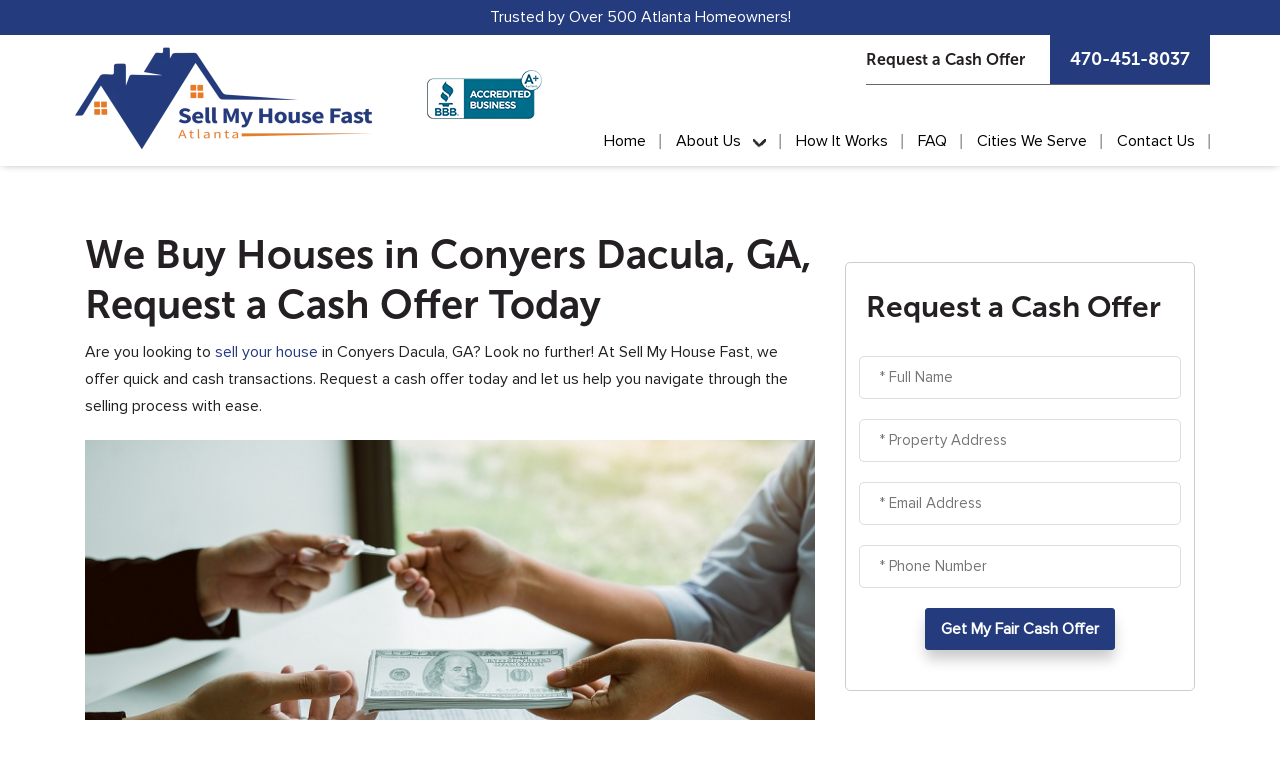

--- FILE ---
content_type: text/html; charset=utf-8
request_url: https://www.sellmyhousefastatlantaga.com/we-buy-house-conyers-dacula-ga/
body_size: 10133
content:
<!DOCTYPE html><html lang="en"><head><meta charset="UTF-8">

  
  <meta content="IE=edge" http-equiv="X-UA-Compatible">
  <meta content="width=device-width, initial-scale=1" name="viewport">

  <title>We Buy Houses in Conyers Dacula, GA | We Buy Houses for Cash | We Buy Ugly Houses | We Buy Atlanta Houses</title>
  
  <meta content="Sell My House Fast in Conyers Dacula, GA. Request a cash offer today! We buy houses for cash - quick, hassle-free transactions. Call (470) 479-0281 now. " name="description">
  
  <link data-cms-original-href="/assets/img/icon-196x196.png" href="/assets/img/icon-196x196.png?_cchid=a27b6529af849c72e81cb789f0279839" rel="shortcut icon" type="image/png">
  <link data-cms-original-href="/assets/img/icon-196x196.png" href="/assets/img/icon-196x196.png?_cchid=a27b6529af849c72e81cb789f0279839" rel="shortcut icon" sizes="196x196">
  <link data-cms-original-href="/assets/img/icon-196x196.png" href="/assets/img/icon-196x196.png?_cchid=a27b6529af849c72e81cb789f0279839" rel="apple-touch-icon">

  

   <!-- Facebook and Twitter integration -->
  <meta content="We Buy Houses in Conyers Dacula, GA | We Buy Houses for Cash | We Buy Ugly Houses" property="og:title">
  <meta content="https://www.sellmyhousefastatlantaga.com/assets/img/atlanta-banner.jpg" property="og:image">
  <meta content="https://www.sellmyhousefastatlantaga.com/we-buy-house-conyers-dacula-ga/" property="og:url">
  <meta content="website" property="og:type">
  <meta content="We Buy Atlanta Houses" property="og:site_name">
  <meta content="Sell My House Fast in Conyers Dacula, GA. Request a cash offer today! We buy houses for cash - quick, hassle-free transactions. Call (470) 479-0281 now. " property="og:description">
  
  <meta content="summary_large_image" name="twitter:card">
  <meta content="@" name="twitter:site">
  <meta content="We Buy Houses in Conyers Dacula, GA | We Buy Houses for Cash | We Buy Ugly Houses" name="twitter:title">
  <meta content="https://www.sellmyhousefastatlantaga.com/assets/img/atlanta-banner.jpg" name="twitter:image">
  <meta content="https://www.sellmyhousefastatlantaga.com/we-buy-house-conyers-dacula-ga/" name="twitter:url">
  <meta content="Sell My House Fast in Conyers Dacula, GA. Request a cash offer today! We buy houses for cash - quick, hassle-free transactions. Call (470) 479-0281 now. " name="twitter:description">

  <link href="https://www.sellmyhousefastatlantaga.com/we-buy-house-conyers-dacula-ga/" rel="canonical">
  <link href="https://www.sellmyhousefastatlantaga.com/feed.xml" rel="alternate" title="We Buy Atlanta Houses" type="application/rss+xml">
  <link href="https://www.sellmyhousefastatlantaga.com/sitemap.xml" rel="sitemap" title="Sitemap" type="application/xml">
	

	<link data-cms-original-href="/assets/img/favicon.png" href="/assets/img/favicon.png?_cchid=fc6814951088899ad7c5f30a16852d57" rel="shortcut icon" type="image/png">

  <!-- <link rel="stylesheet" type="text/css" href="/assets/css/font-awesome-min.css"> -->
  <!-- <link rel="stylesheet" type="text/css" href="https://use.fontawesome.com/releases/v5.10.2/css/all.css"> -->
	<link data-cms-original-href="/assets/css/style.css" href="/assets/css/style.css?_cchid=ceaf9239949d6a3e05f2b1c94fe75e2f" rel="stylesheet" type="text/css">

<!-- Google Tag Manager -->
<script>(function(w,d,s,l,i){w[l]=w[l]||[];w[l].push({'gtm.start':
new Date().getTime(),event:'gtm.js'});var f=d.getElementsByTagName(s)[0],
j=d.createElement(s),dl=l!='dataLayer'?'&l='+l:'';j.async=true;j.src=
'https://www.googletagmanager.com/gtm.js?id='+i+dl;f.parentNode.insertBefore(j,f);
})(window,document,'script','dataLayer','GTM-WN4HQFC');</script>
<!-- End Google Tag Manager -->

<script type="application/ld+json">
{
"@context": "http://schema.org",
"@type": "RealEstateAgent",
"url": "https://www.sellmyhousefastatlantaga.com/",
"logo": "https://d1qmdf3vop2l07.cloudfront.net/lumpy-tire.cloudvent.net/hash-store/21534c4adedf784794e970c98a6457af.jpeg",
"image": "https://d1qmdf3vop2l07.cloudfront.net/lumpy-tire.cloudvent.net/hash-store/21534c4adedf784794e970c98a6457af.jpeg",
"areaServed": "Acworth, Alpharetta, Auburn, Austell, Avondale Estates, Blairsville, Bowdon, Braselton, Bremen, Buford, Canton, Carrollton, Cartersville, Cedartown, Chamblee, Clarkston, College Park, Conyers Dacula, Dallas, Decatur, Doraville, Douglasville, Duluth, Dunwoody, East Point, Ellenwood, Ellijay, Fairburn, Fayette, Fayetteville, Flowery Branch, Forest Park, Glen Haven, Grayson, Greensboro, Hampton, Hapeville, Hiram, Jasper, Johns Creek, Jonesboro, Kennesaw, Lake Lanier Islands, Lawrenceville, Lilburn, Lithia Springs, Lithonia, Locust Grove, Mableton, Marble Hill, Marietta, McDonough, Milton, Monticello, Morrow Newnan, Newtown, Norcross, Peachtree City, Powder Springs, Riverdale, Rockmart, Roswell, Sandy Springs, Scottdale, Smyrna, Snellville, Stockbridge, Stone Mountain, Sunny Side, Suwanee, Tallapoosa, Tucker, Tyrone, Union City, Villa Rica, Vinings, Westoak, GA.",
"paymentAccepted": "Cash, Check, All Major Credit Card",
"hasMap": "https://goo.gl/maps/CUAjN4wRJExTiPch6",
"email":"",
"address": {
"@type": "PostalAddress",
"addressLocality": "Poway",
"addressRegion": "CA",
"postalCode":"92064",
"streetAddress": "12642 Stoutwood St."
},
"description": "Sell My House Fast Atlanta is dedicated to helping people sell houses and developing communities in the Atlanta, GA area. We love real estate, and we like to use that passion to help sellers who might otherwise have a hard time with the selling process. If you need to sell your house fast, have a difficult-to-sell property, or just want an easy process, we can help.",
"name": "Sell My House Fast Atlanta",
"telephone": "470-451-8037",
"openingHours": ["24/7"],
"geo": {
"@type": "GeoCoordinates",
"latitude": "32.981148",
"longitude": "-117.054744"
}, 
"sameAs" : [ "",
""]
}
]
}
</script>
  
</head>

	<body>
            <!-- Google Tag Manager (noscript) -->

<noscript><iframe src="https://www.googletagmanager.com/ns.html?id=GTM-WN4HQFC" height="0" width="0" style="display:none;visibility:hidden"></iframe></noscript>

<!-- End Google Tag Manager (noscript) -->
		<div class="site-wrapper sidebar-page" id="site-wrapper">
		    <header class="site-header navbar-static-top inner-header" id=" ">
    <div class="mobile-menu-wrap">
        
<div class="emg-mobile-nav-wrap">
	<ul class="emg-nav emg-mobile-nav" id="menu-main-menu">
		<li class="">
		<span>
			<a href="/">Home</a>
		</span>
		<span class="arrow">
		</span>
	</li>
	<li class="current-menu-ancestor current-menu-parent current_page_parent menu-item-has-children">
		<span>
			<a href="/about-us/">About Us</a>
		</span>
		<span class="arrow"></span>

        <ul class="sub-menu">
            <li class="">
                <span>
                    <a href="/blog/">Blog</a>
                </span>
            </li>
        </ul>

	</li>
	<li class="">
		<span>
            <a href="/how-it-works/">How It Works</a>
		</span>
	</li>

	<li class="">
		<span>
			<a href="/cities-we-serve/">Cities We Serve</a>
		</span>
	</li>
	<li class="">
		<span>
			<a href="/faqs/">FAQ</a>
		</span>
		<span class="arrow">
		</span>
	</li>
	<li "="" class="">
		<span>
			<a href="/contact-us/">Contact Us</a>
		</span>
		<span class="arrow">
		</span>
	</li>
</ul>
</div>

    </div>
    <div class="top-blue-header d-flex flex-row align-items-center justify-content-center">
        <p class=" text-center m-0 p-1">Trusted by Over 500 Atlanta Homeowners!</p>
    </div>
    <div class="container p-md-0 main-header">
        <div class=" d-flex flex-column flex-sm-row align-items-center align-items-xl-start justify-content-between">
            <div class="main-header__top d-flex flex-column pl-0 pr-0">
                <div class=" col-12 d-flex flex-row flex-sm-row flex-no-wrap flex-sm-wrap justify-content-center justify-content-sm-between pl-0 pr-0">
                    <div class="site-logo-wrap">
                        <a class="site-logo" href="/">
                            <img alt="We Buy Houses" data-cms-original-src="/assets/img/logo.webp" height="106" src="/assets/img/logo.webp?_cchid=f038a1fe75eb1976627398dc8a366ac4" width="309">
                        </a>
                    </div>
                    <button aria-label="Navigation" class="hamburger hamburger--squeeze emg_ham  d-blcok d-sm-none mt-auto mr-0" type="button">
                        <span class="hamburger-box">
                            <span class="hamburger-inner"></span>
                        </span>
                    </button>  
                </div>
            </div>
            <div class="mobile-phones phone-button">
                <a class="emg-global-phone" href="tel:4704518037" onclick="ga('send', 'event', 'phone', 'call');"> 470-451-8037 </a>
            </div>
            <div class="bbb-logo my-auto px-2">
                <img alt="BBB" data-cms-original-src="/assets/img/bbb.png" height="49" src="/assets/img/bbb.png?_cchid=e029180c464a4727d03d09434a00f7ac" width="115">
            </div>
            <div class="d-flex flex-column align-items-end pb-md-0">
                <div class="emg-phone-wrap flex-row">
                    <span class="emg-phone-text d-flex flex-row align-items-center">Request a Cash Offer</span>
                    <span class="emg-phone-icon ">
                        <a class="emg-global-phone" href="tel:4704518037" onclick="ga('send', 'event', 'phone', 'call');"> 470-451-8037 </a>
                    </span>
                </div>
                <div class="emg-request-wrap d-none d-xl-flex flex-row p-3">
                    <a class="trigger--offer-autocomplete text-nowrap mt-0 mb-0" href="/contact-us/" type="submit">
                    REQUEST A CASH OFFER<i class="fa fa-chevron-right text-white pl-2"></i>
                  </a>
                </div>
                <button class="hamburger hamburger--squeeze emg_ham  d-none d-sm-block d-xl-none" type="button">
                    <span class="hamburger-box">
                        <span class="hamburger-inner"></span>
                    </span>
                </button>                 
                
<div class="emg-desktop-nav-wrap">
    <ul class="clearfix emg-nav emg-desktop-nav">
        <li class="">
            <span>
                <a aria-current="page" href="/">Home</a>
            </span>
            <span class="arrow">
            </span>
        </li>
         <li class="menu-item-has-children">
                <span>
                    <a href="/about-us/">About Us</a>
                    <span class="nav-arrow"></span>
                </span>
                <ul class="sub-menu">
                    <li><a href="/blog/">Blog</a></li>
                </ul>
            </li>
        <li class=" ">
            <span>
                <a href="/how-it-works/">How It Works</a>
            </span>
            
            <span class="arrow">
            </span>
        </li>
        <li class="">
            <span>
            <a href="/faqs/">FAQ</a>
            </span>
            <span class="arrow">
            </span>
        </li>
        <li class=" ">
            <span>
                <a href="/cities-we-serve/">Cities We Serve</a>
            </span>
            <span class="arrow">
            </span>
        </li>
        <li "="" class="">
            <span>
            <a href="/contact-us/">Contact Us</a>
            </span>
            <span class="arrow">
            </span>
        </li>
    </ul>
</div>  
 
            </div>
        </div>
    </div>
</header>


            <div class="site-content pb-5">
              <div class="container">
                <div class="row">
                  <div class="content-area col-sm-12 col-lg-8 pt-3 pt-md-5 page-content" id="primary">
                    <main class="site-main" data-cms-content-wrapper="/_layouts/sidebar.html" id="main">
                        <h1 id="we-buy-houses-in-conyers-dacula-ga-request-a-cash-offer-today">We Buy Houses in Conyers Dacula, GA, Request a Cash Offer Today</h1>

<p>Are you looking to <a href="/sell-my-house-fast-conyers-dacula-ga/">sell your house</a> in Conyers Dacula, GA? Look no further! At Sell My House Fast, we offer quick and cash transactions. Request a cash offer today and let us help you navigate through the selling process with ease.</p>

<p><img alt="We Buy House Conyers Dacula, GA" data-cms-original-src="/uploads/we-buy-house-conyers-dacula-ga.jpg" height="500" src="/uploads/we-buy-house-conyers-dacula-ga.jpg?_cchid=7e552e93a877fcd4759ff02f7f397ce3" width="750"></p>

<h2 id="we-buy-houses-for-cash">We Buy Houses for Cash</h2>

<p>At <a href="tel:470-479-0281">Sell My House Fast</a>, we specialize in <a href="/home-buyers-conyers-dacula-ga/">buying houses for cash</a> in Conyers Dacula, GA. Whether you’re facing relocation, foreclosure, or simply want a quick sale, we’re here for you. Our streamlined process ensures a fast and hassle-free experience, allowing you to receive cash for your property promptly.</p>

<h2 id="we-buy-houses-in-any-condition-even-if-the-house-is-ugly-or-damaged-and-needs-major-repair">We Buy Houses in Any Condition, Even If the House Is Ugly or Damaged and Needs Major Repair</h2>

<p>Regardless of your house’s condition, Sell My House Fast is ready to make an offer. We buy houses in any state in Conyers Dacula, GA, even if they require extensive repairs. Let us take the burden off your hands and provide a fair cash offer for your property.</p>

<h2 id="4-easy-steps-to-get-cash-for-your-home-in-conyers-dacula-ga">4 Easy Steps to Get Cash for Your Home in Conyers Dacula, GA</h2>

<p><a href="/how-it-works/">Selling your home</a> is a breeze with Sell My House Fast. Follow these four simple steps:</p>

<ul>
  <li>Contact Us: Fill out our form to get started.</li>
  <li>Schedule a Walkthrough: We’ll assess your home’s condition.</li>
  <li>Receive a Cash Offer: Review and decide at your own pace.</li>
  <li>Sell Immediately or Whenever You’re Ready: Close the deal on your terms.</li>
</ul>

<h2 id="housing-trend-in-conyers-dacula-ga">Housing Trend in Conyers Dacula, GA</h2>

<p>The Dacula housing market exhibits a mix of competitiveness and fluctuating trends, reflecting changing dynamics in the real estate landscape. In January 2024, the median sale price of homes in Dacula experienced a notable downturn, declining by 14.9% compared to the previous year, with homes selling at a median price of $362,000. This dip suggests a shift in the market dynamics and possibly a more buyer-friendly environment.</p>

<p>Despite the decline in home prices, the median sale price per square foot in Dacula increased by 10.9% since last year, reaching $183. This indicates that, while overall prices decreased, the value per square foot has seen positive growth, potentially offering a silver lining for both buyers and sellers.</p>

<p>The average time homes spend on the market in Dacula increased slightly, with homes now selling in 46 days on average, up from 53 days the previous year. This suggests a moderate adjustment in the pace of transactions but still indicates a relatively swift selling process.</p>

<h2 id="about-conyers-dacula-ga">About Conyers Dacula, GA</h2>

<p>Conyers Dacula, GA, boasts a vibrant community and diverse neighborhoods. With rich history and modern amenities, it’s an ideal place to call home. Sell My House Fast is proud to be a part of this community, helping residents with their real estate needs.</p>

<p>Ready to sell your house? <a href="/contact-us/">Contact Sell My House Fast</a> at <a href="tel:470-479-0281">(470) 479-0281</a> for a quick and hassle-free experience. Let us turn your property into cash today!</p>

                    </main><!-- #main -->
                  </div><!-- #primary -->
                  <aside class="widget-area col-sm-12 col-lg-4 pt-5 pt-md-5 mt-lg-5" id="sidebar">
    <div class="emg-sidebar-contact-form">
        <h3 class="mt-0">Request a Cash Offer </h3>
        <form accept-charset="UTF-8" action="https://everydaymediagroup.wufoo.com/forms/m8b1qdk1wrmdsh/#public" autocomplete="off" class="wufoo topLabel page emg-map-form" enctype="multipart/form-data" id="form209" method="post" name="form209" novalidate="">
            <ul class="row">
                <li class="notranslate col-12 p-0 px-md-2" data-field-type="text" data-wufoo-field="" id="foli1">
                    <label class="sr-only" for="Field1">* Full Name</label>
                    <input class="field text medium form-control emg-field-3" id="Field1" maxlength="255" name="Field1" onkeyup="" placeholder="* Full Name" required="" tabindex="0" type="text" value="">
                    <span>This field is required. Please enter a value.</span>
                </li>

                <li class="notranslate col-12 p-0 px-md-2" data-field-type="text" data-wufoo-field="" id="foli2">
                    <label class="sr-only" for="Field2">* Property Address</label>
                    <input class="field text medium form-control emg-map-field" id="Field2" maxlength="255" name="Field2" onkeyup="" placeholder="* Property Address" required="" tabindex="0" type="text" value="">
                    <span>Please select a valid address from the autocomplete list.</span>
                </li>

                <li class="notranslate col-12 p-0 px-md-2" id="foli3">
                    <label class="sr-only" for="Field3">* Email Address</label>
                    <input class="field text medium form-control emg-field-2" id="Field3" maxlength="255" name="Field3" placeholder="* Email Address" required="" spellcheck="false" tabindex="0" type="email" value="">
                    <span> Please enter a valid Email.</span>
                </li>

                <li class="notranslate col-12 p-0 px-md-2" data-field-type="text" data-wufoo-field="" id="foli5">
                    <label class="sr-only" for="Field5">* Phone Number</label>
                    <input class="field text medium form-control emg-field-1" id="Field5" maxlength="255" name="Field5" onkeyup="" placeholder="* Phone Number" required="" tabindex="0" type="text" value="">
                    <span> Please enter a valid phone number.</span>
                </li>
            </ul>

            <ul class="row">
                <li class="form-group form-control-group">
                    <input class="field text medium form-control" id="work-phone" maxlength="255" name="work_phone" placeholder="Work Phone" required="" tabindex="0" type="text" value="">
                </li>
                <li class="form-group form-js-group">
                    <input class="field text medium form-control" id="help_email" maxlength="255" name="help_email" placeholder="Email" required="" tabindex="0" type="email" value="">
                </li>
            </ul>

            <div class="d-flex flex-column align-items-center">
                <input class="btn btn-primary" type="submit" value="Get My Fair Cash Offer">
            </div>

            <ul>
                <li class="hide">
                    <input id="idstamp" name="idstamp" type="hidden" value="yQnatEm0Ghwq9fSVK9c1Z2VXzewzq7OhPI5bFd7AgyY=">
                    <input id="encryptedPassword" name="encryptedPassword" type="hidden" value="">
                </li>
            </ul>
		</form>
    </div>
</aside><!-- #secondary -->

                </div>
              </div>
            </div>

		    
<section class="service-section">
	<div class="container p-md-0">
		<div class="section-heading d-flex flex-column align-items-center mb-1 mb-md-5">
            <span class="white pipe"></span>
			<h2 class="text-center">Cities We Service</h2>
		</div>
		<div class="section-wrapper pt-2 pb-0 pb-md-0">
			<ul class="cities d-flex flex-column flex-sm-row flex-wrap">
				<li class="col-12 col-sm-6 col-md-4 col-xl-3 mb-3"><a href="/">Atlanta, GA</a></li>
				<li class="col-12 col-sm-6 col-md-4 col-xl-3 mb-3"><a href="/sell-my-house-fast-alpharetta-ga/">Alpharetta, GA</a></li>
				<li class="col-12 col-sm-6 col-md-4 col-xl-3 mb-3"><a href="/sell-my-house-fast-brookhaven-ga/">Brookhaven, GA</a></li>
				<li class="col-12 col-sm-6 col-md-4 col-xl-3 mb-3"><a href="/sell-my-house-fast-douglasville-ga/">Douglasville, GA</a></li>
				<li class="col-12 col-sm-6 col-md-4 col-xl-3 mb-3"><a href="/sell-my-house-fast-dunwoody-ga/">Dunwoody, GA</a></li>
				<li class="col-12 col-sm-6 col-md-4 col-xl-3 mb-3"><a href="/sell-my-house-fast-east-point-ga/">East Point, GA</a></li>
				<li class="col-12 col-sm-6 col-md-4 col-xl-3 mb-3"><a href="/sell-my-house-fast-johns-creek-ga/">Johns Creek, GA</a></li>
				<li class="col-12 col-sm-6 col-md-4 col-xl-3 mb-3"><a href="/sell-my-house-fast-mableton-ga/">Mableton, GA</a></li>
				<li class="col-12 col-sm-6 col-md-4 col-xl-3 mb-3"><a href="/sell-my-house-fast-marietta-ga/">Marietta, GA</a></li>
				<li class="col-12 col-sm-6 col-md-4 col-xl-3 mb-3"><a href="/sell-my-house-fast-peachtree-corners-ga/">Peachtree Corners, GA</a></li>
				<li class="col-12 col-sm-6 col-md-4 col-xl-3 mb-3"><a href="/sell-my-house-fast-roswell-ga/">Roswell, GA</a></li>
				<li class="col-12 col-sm-6 col-md-4 col-xl-3 mb-3"><a href="/sell-my-house-fast-sandy-springs-ga/">Sandy Springs, GA</a></li>
				<li class="col-12 col-sm-6 col-md-4 col-xl-3 mb-3"><a href="/sell-my-house-fast-smyrna-ga/">Smyrna, GA</a></li>
				<li class="col-12 col-sm-6 col-md-4 col-xl-3 mb-3"><a href="/sell-my-house-fast-south-fulton-ga/">South Fulton, GA</a></li>
				<li class="col-12 col-sm-6 col-md-4 col-xl-3 mb-3"><a href="/sell-my-house-fast-stonecrest-ga/">Stonecrest, GA</a></li>
				<li class="col-12 col-sm-6 col-md-4 col-xl-3 mb-3"><a href="/sell-my-house-fast-tucker-ga/">Tucker, GA</a></li>
			</ul>
		</div>
	</div>
</section>
		
<footer class="footer-section">
	<div class="container p-md-0 d-flex flex-column flex-md-row justify-content-between">
		<p class="copyright  text-center text-md-left mb-0 col-12 col-md-6"> © 2026 Sell My House Fast Atlanta. All Rights Reserved. Website Design &amp; Development by <a class="mr-3" href="https://everydaymediagroup.com/" style="color: #fff; font-weight: 700;">Everyday Media Group</a></p>
		<div class="terms d-flex flex-column flex-sm-row flex-md-column flex-lg-row align-items-center  justify-content-center mb-2 mb-md-0">
			<a class="mr-3" href="/terms-and-conditions/">Terms and Conditions</a>
			<a href="/privacy-policy/">Privacy Policy</a>
		</div>
		<ul class="social d-flex flex-row justify-content-center align-items-md-center">
			<li><a aria-label="Facebook" class="d-flex flex-row align-items-center justify-content-center" href="https://www.facebook.com/Sellmyhousefastatlantaga/" target="_blank"><i class="fab fa-facebook-f"></i></a></li>
			<li><a aria-label="Instagram" class="d-flex flex-row align-items-center justify-content-center" href="https://www.instagram.com/sellmyhousefastatlanta/" target="_blank"><i class="fab fa-instagram"></i></a></li>

		</ul>
	</div>
</footer>

<div class="modal exit-itntent-pop-up" id="exitIntentPopup">
    <div class="modal-dialog modal-md">
        <div class="modal-content">
            <div class="modal-header">
                <button aria-label="Close" class="btn-close" data-dismiss="modal" type="button"></button>                
            </div>
            <div class="modal-body">
                <h6 class="text-center">Leaving so soon? </h6>
                <h3 class="text-center mb-3">Cash Offer for Your House is just a few clicks away </h3>

                <form class="emg-popup-form d-flex flex-column align-item-center">
                    <input class="form-control search_input" id="offer_autocomplete_2" name="address" placeholder="Enter your address here..." required="" type="text">
                    <span class="validation_error">This field is required.</span>
                    <a class="btn btn-primary trigger--offer-autocomplete-2 mx-auto mt-4" href="#" id="location-btn" type="submit">REQUEST A CASH OFFER </a>
                </form>
            </div>
        </div>
    </div>
</div>
  
    
        <div style="display:none">
          <form action="/get-offer/" class="form autofill" id="address_placeholder" method="GET">
            <table id="address">
              <tbody>
                <tr>
                  <td class="label">Street address</td>
                  <td class="slimField">
                    <input disabled="true" id="street_number" name="street_number">
                  </td>
                  <td class="wideField" colspan="2">
                    <input disabled="true" id="route" name="route">
                  </td>
                </tr>
                <tr>
                  <td class="label">City</td>
                  <td class="wideField" colspan="3">
                    <input disabled="true" id="locality" name="locality">
                  </td>
                </tr>
                <tr>
                  <td class="label">State</td>
                  <td class="slimField">
                    <input disabled="true" id="administrative_area_level_1" name="administrative_area_level_1">
                  </td>
                  <td class="label">Zip code</td>
                  <td class="wideField">
                    <input disabled="true" id="postal_code" name="postal_code">
                  </td>
                </tr>
                <tr>
                  <td class="label">Country</td>
                  <td class="wideField" colspan="3">
                    <input disabled="true" id="country" name="country">
                  </td>
                </tr>
              </tbody>
            </table>
          </form>
        </div>


		    <script data-cms-original-src="/assets/js/jquery1.12.4.js" src="/assets/js/jquery1.12.4.js?_cchid=56e305ab6f37bbafd6094327a2ba1e6c" type="text/javascript"></script>
<script data-cms-original-src="/assets/libs/bootstrap.min.js" src="/assets/libs/bootstrap.min.js?_cchid=14d449eb8876fa55e1ef3c2cc52b0c17" type="text/javascript"></script>
<script data-cms-original-src="/assets/js/jquery-validate/jquery.validate.min.js" src="/assets/js/jquery-validate/jquery.validate.min.js?_cchid=08ea8682652b05beea01dda05766d2e1" type="text/javascript"></script>
<script data-cms-original-src="/assets/js/jquery-validate/additional-methods.min.js" src="/assets/js/jquery-validate/additional-methods.min.js?_cchid=3a53c5eac97b98ed3833970d43bf7fc9" type="text/javascript"></script>
<script data-cms-original-src="/assets/js/custom.js" src="/assets/js/custom.js?_cchid=9fd1042d6e71a4e5f331d5ddb96421fc" type="text/javascript"></script>

<script type="text/javascript">

    function showExitIntentPopup() {

      console.log("document.cookie.indexOf:"+ document.cookie.indexOf("exitIntentModal=true") )
        if (document.cookie.indexOf("exitIntentModal=true") < 0) {
            jQuery("#exitIntentPopup").modal("show");
            document.cookie = "exitIntentModal=true; expires=Fri, 31 Dec 9999 23:59:59 GMT; path=/";
        }
    }

    jQuery(document).mouseleave(function(e) {
      console.log("e.clientY:"+ e.clientY )
        if (e.clientY < 0) {
            showExitIntentPopup();
        }
    });

    
    // jQuery(document).mouseleave(function(e) {
    //   console.log("e.clientY:"+ e.clientY )
    //     if (e.clientY < 0) {
    //         jQuery("#exitIntentPopup").modal("show");
    //     }
    // });

</script>
<script>
!function(t,e){"object"==typeof exports&&"undefined"!=typeof module?module.exports=e():"function"==typeof define&&define.amd?define(e):(t=t||self).lozad=e()}(this,function(){"use strict";

var d="undefined"!=typeof document&&document.documentMode,c={rootMargin:"0px",threshold:0,load:function(t){if("picture"===t.nodeName.toLowerCase()){var e=document.createElement("img");d&&t.getAttribute("data-iesrc")&&(e.src=t.getAttribute("data-iesrc")),t.getAttribute("data-alt")&&(e.alt=t.getAttribute("data-alt")),t.append(e)}if("video"===t.nodeName.toLowerCase()&&!t.getAttribute("data-src")&&t.children){for(var r=t.children,a=void 0,o=0;o<=r.length-1;o++)(a=r[o].getAttribute("data-src"))&&(r[o].src=a);t.load()}if(t.getAttribute("data-src")&&(t.src=t.getAttribute("data-src")),t.getAttribute("data-srcset")&&t.setAttribute("srcset",t.getAttribute("data-srcset")),t.getAttribute("data-background-image"))t.style.backgroundImage="url('"+t.getAttribute("data-background-image").split(",").join("'),url('")+"')";else if(t.getAttribute("data-background-image-set")){var i=t.getAttribute("data-background-image-set").split(","),n=i[0].substr(0,i[0].indexOf(" "))||i[0];// Substring before ... 1x
n=-1===n.indexOf("url(")?"url("+n+")":n,1===i.length?t.style.backgroundImage=n:t.setAttribute("style",(t.getAttribute("style")||"")+"background-image: "+n+"; background-image: -webkit-image-set("+i+"); background-image: image-set("+i+")")}t.getAttribute("data-toggle-class")&&t.classList.toggle(t.getAttribute("data-toggle-class"))},loaded:function(){}};function l(t){t.setAttribute("data-loaded",!0)}var b=function(t){return"true"===t.getAttribute("data-loaded")};return function(){var r,a,o=0<arguments.length&&void 0!==arguments[0]?arguments[0]:".lozad",t=1<arguments.length&&void 0!==arguments[1]?arguments[1]:{},e=Object.assign({},c,t),i=e.root,n=e.rootMargin,d=e.threshold,u=e.load,s=e.loaded,g=void 0;return"undefined"!=typeof window&&window.IntersectionObserver&&(g=new IntersectionObserver((r=u,a=s,function(t,e){t.forEach(function(t){(0<t.intersectionRatio||t.isIntersecting)&&(e.unobserve(t.target),b(t.target)||(r(t.target),l(t.target),a(t.target)))})}),{root:i,rootMargin:n,threshold:d})),{observe:function(){for(var t=function(t){var e=1<arguments.length&&void 0!==arguments[1]?arguments[1]:document;return t instanceof Element?[t]:t instanceof NodeList?t:e.querySelectorAll(t)}(o,i),e=0;e<t.length;e++)b(t[e])||(g?g.observe(t[e]):(u(t[e]),l(t[e]),s(t[e])))},triggerLoad:function(t){b(t)||(u(t),l(t),s(t))},observer:g}}});

const observer = lozad('.lozad', {
    rootMargin: '10px 0px', 
    threshold: 0.1
});
observer.observe();
</script>

<script type="text/javascript">
    function adjust_content_height() {
        var windowHeight = window.innerHeight;
        var pageCon =  document.getElementById("site-wrapper") ? document.getElementById("site-wrapper").offsetHeight : 0;
        var headerHeight = document.querySelector("header.site-header") ? document.querySelector("header.site-header").offsetHeight : 0;
        var serviceHeight = document.querySelector("section.service-section") ? document.querySelector("section.service-section").offsetHeight : 0;
        var footerHeight = document.querySelector("footer.footer-section") ? document.querySelector("footer.footer-section").offsetHeight : 0;
        if(pageCon > windowHeight) {
            return;
        }

        var estContentHeight = windowHeight - ( headerHeight + serviceHeight + footerHeight );
        console.log(estContentHeight);
        var content = document.querySelector(".site-content");

        if(estContentHeight && content) {
            content.style.minHeight = estContentHeight + "px";
        }

        return false;

    }

    adjust_content_height();
</script>

<script async="" defer="" src="https://maps.googleapis.com/maps/api/js?key=AIzaSyDJsXnvKFoaolwr2Ah9bzig3lDvDcEvo18&amp;libraries=places&amp;loading=async"></script>
<script data-cms-original-src="/assets/js/map.js" src="/assets/js/map.js?_cchid=e5974047e9b66feaf78f59d25fea181e" type="text/javascript"></script>

<script async="" src="//cdn.callrail.com/companies/629168019/6e6cecfc1404188a62a4/12/swap.js" type="text/javascript"></script>

		</div>
		<script>
(function (root, factory) {
    if (typeof define === 'function' && define.amd) {
      define(function() {
        return factory(root);
      });
    } else if (typeof exports === 'object') {
      module.exports = factory;
    } else {
      root.echo = factory(root);
    }
  })(this, function (root) {
  
    'use strict';
  
    var echo = {};
  
    var callback = function () {};
  
    var offset, poll, delay, useDebounce, unload;
  
    var isHidden = function (element) {
      return (element.offsetParent === null);
    };
    
    var inView = function (element, view) {
      if (isHidden(element)) {
        return false;
      }
  
      var box = element.getBoundingClientRect();
      return (box.right >= view.l && box.bottom >= view.t && box.left <= view.r && box.top <= view.b);
    };
  
    var debounceOrThrottle = function () {
      if(!useDebounce && !!poll) {
        return;
      }
      clearTimeout(poll);
      poll = setTimeout(function(){
        echo.render();
        poll = null;
      }, delay);
    };
  
    echo.init = function (opts) {
      opts = opts || {};
      var offsetAll = opts.offset || 0;
      var offsetVertical = opts.offsetVertical || offsetAll;
      var offsetHorizontal = opts.offsetHorizontal || offsetAll;
      var optionToInt = function (opt, fallback) {
        return parseInt(opt || fallback, 10);
      };
      offset = {
        t: optionToInt(opts.offsetTop, offsetVertical),
        b: optionToInt(opts.offsetBottom, offsetVertical),
        l: optionToInt(opts.offsetLeft, offsetHorizontal),
        r: optionToInt(opts.offsetRight, offsetHorizontal)
      };
      delay = optionToInt(opts.throttle, 250);
      useDebounce = opts.debounce !== false;
      unload = !!opts.unload;
      callback = opts.callback || callback;
      echo.render();
      if (document.addEventListener) {
        root.addEventListener('scroll', debounceOrThrottle, false);
        root.addEventListener('load', debounceOrThrottle, false);
      } else {
        root.attachEvent('onscroll', debounceOrThrottle);
        root.attachEvent('onload', debounceOrThrottle);
      }
    };
  
    echo.render = function (context) {
      var nodes = (context || document).querySelectorAll('[data-echo], [data-echo-background]');
      var length = nodes.length;
      var src, elem;
      var view = {
        l: 0 - offset.l,
        t: 0 - offset.t,
        b: (root.innerHeight || document.documentElement.clientHeight) + offset.b,
        r: (root.innerWidth || document.documentElement.clientWidth) + offset.r
      };
      for (var i = 0; i < length; i++) {
        elem = nodes[i];
        if (inView(elem, view)) {
  
          if (unload) {
            elem.setAttribute('data-echo-placeholder', elem.src);
          }
  
          if (elem.getAttribute('data-echo-background') !== null) {
            elem.style.backgroundImage = 'url(' + elem.getAttribute('data-echo-background') + ')';
          }
          else if (elem.src !== (src = elem.getAttribute('data-echo'))) {
            elem.src = src;
          }
  
          if (!unload) {
            elem.removeAttribute('data-echo');
            elem.removeAttribute('data-echo-background');
          }
  
          callback(elem, 'load');
        }
        else if (unload && !!(src = elem.getAttribute('data-echo-placeholder'))) {
  
          if (elem.getAttribute('data-echo-background') !== null) {
            elem.style.backgroundImage = 'url(' + src + ')';
          }
          else {
            elem.src = src;
          }
  
          elem.removeAttribute('data-echo-placeholder');
          callback(elem, 'unload');
        }
      }
      if (!length) {
        echo.detach();
      }
    };
  
    echo.detach = function () {
      if (document.removeEventListener) {
        root.removeEventListener('scroll', debounceOrThrottle);
      } else {
        root.detachEvent('onscroll', debounceOrThrottle);
      }
      clearTimeout(poll);
    };
  
    return echo;
  
  });
</script>
<script>
    echo.init({
      offset: 2500,
      throttle: 250,
      unload: false,
      callback: function (element, op) {

      }
    });
</script>

	

</body></html>

--- FILE ---
content_type: text/css; charset=utf-8
request_url: https://www.sellmyhousefastatlantaga.com/assets/css/style.css?_cchid=ceaf9239949d6a3e05f2b1c94fe75e2f
body_size: 17852
content:
/*!
 * Bootstrap v4.0.0 (https://getbootstrap.com)
 * Copyright 2011-2018 The Bootstrap Authors
 * Copyright 2011-2018 Twitter, Inc.
 * Licensed under MIT (https://github.com/twbs/bootstrap/blob/master/LICENSE)
 */.container{width:100%;padding-right:15px;padding-left:15px;margin-right:auto;margin-left:auto}@media(min-width:576px){.container{max-width:540px}}@media(min-width:768px){.container{max-width:720px}}@media(min-width:992px){.container{max-width:960px}}@media(min-width:1200px){.container{max-width:1140px}}.container-fluid{width:100%;padding-right:15px;padding-left:15px;margin-right:auto;margin-left:auto}.row{display:flex;flex-wrap:wrap;margin-right:-15px;margin-left:-15px}.no-gutters{margin-right:0;margin-left:0}.no-gutters>.col,.no-gutters>[class*=col-]{padding-right:0;padding-left:0}.col-xl,.col-xl-auto,.col-xl-12,.col-xl-11,.col-xl-10,.col-xl-9,.col-xl-8,.col-xl-7,.col-xl-6,.col-xl-5,.col-xl-4,.col-xl-3,.col-xl-2,.col-xl-1,.col-lg,.col-lg-auto,.col-lg-12,.col-lg-11,.col-lg-10,.col-lg-9,.col-lg-8,.col-lg-7,.col-lg-6,.col-lg-5,.col-lg-4,.col-lg-3,.col-lg-2,.col-lg-1,.col-md,.col-md-auto,.col-md-12,.col-md-11,.col-md-10,.col-md-9,.col-md-8,.col-md-7,.col-md-6,.col-md-5,.col-md-4,.col-md-3,.col-md-2,.col-md-1,.col-sm,.col-sm-auto,.col-sm-12,.col-sm-11,.col-sm-10,.col-sm-9,.col-sm-8,.col-sm-7,.col-sm-6,.col-sm-5,.col-sm-4,.col-sm-3,.col-sm-2,.col-sm-1,.col,.col-auto,.col-12,.col-11,.col-10,.col-9,.col-8,.col-7,.col-6,.col-5,.col-4,.col-3,.col-2,.col-1{position:relative;width:100%;min-height:1px;padding-right:15px;padding-left:15px}.col{flex-basis:0;flex-grow:1;max-width:100%}.col-auto{flex:0 0 auto;width:auto;max-width:none}.col-1{flex:0 0 8.3333333333%;max-width:8.3333333333%}.col-2{flex:0 0 16.6666666667%;max-width:16.6666666667%}.col-3{flex:0 0 25%;max-width:25%}.col-4{flex:0 0 33.3333333333%;max-width:33.3333333333%}.col-5{flex:0 0 41.6666666667%;max-width:41.6666666667%}.col-6{flex:0 0 50%;max-width:50%}.col-7{flex:0 0 58.3333333333%;max-width:58.3333333333%}.col-8{flex:0 0 66.6666666667%;max-width:66.6666666667%}.col-9{flex:0 0 75%;max-width:75%}.col-10{flex:0 0 83.3333333333%;max-width:83.3333333333%}.col-11{flex:0 0 91.6666666667%;max-width:91.6666666667%}.col-12{flex:0 0 100%;max-width:100%}.order-first{order:-1}.order-last{order:13}.order-0{order:0}.order-1{order:1}.order-2{order:2}.order-3{order:3}.order-4{order:4}.order-5{order:5}.order-6{order:6}.order-7{order:7}.order-8{order:8}.order-9{order:9}.order-10{order:10}.order-11{order:11}.order-12{order:12}.offset-1{margin-left:8.3333333333%}.offset-2{margin-left:16.6666666667%}.offset-3{margin-left:25%}.offset-4{margin-left:33.3333333333%}.offset-5{margin-left:41.6666666667%}.offset-6{margin-left:50%}.offset-7{margin-left:58.3333333333%}.offset-8{margin-left:66.6666666667%}.offset-9{margin-left:75%}.offset-10{margin-left:83.3333333333%}.offset-11{margin-left:91.6666666667%}@media(min-width:576px){.col-sm{flex-basis:0;flex-grow:1;max-width:100%}.col-sm-auto{flex:0 0 auto;width:auto;max-width:none}.col-sm-1{flex:0 0 8.3333333333%;max-width:8.3333333333%}.col-sm-2{flex:0 0 16.6666666667%;max-width:16.6666666667%}.col-sm-3{flex:0 0 25%;max-width:25%}.col-sm-4{flex:0 0 33.3333333333%;max-width:33.3333333333%}.col-sm-5{flex:0 0 41.6666666667%;max-width:41.6666666667%}.col-sm-6{flex:0 0 50%;max-width:50%}.col-sm-7{flex:0 0 58.3333333333%;max-width:58.3333333333%}.col-sm-8{flex:0 0 66.6666666667%;max-width:66.6666666667%}.col-sm-9{flex:0 0 75%;max-width:75%}.col-sm-10{flex:0 0 83.3333333333%;max-width:83.3333333333%}.col-sm-11{flex:0 0 91.6666666667%;max-width:91.6666666667%}.col-sm-12{flex:0 0 100%;max-width:100%}.order-sm-first{order:-1}.order-sm-last{order:13}.order-sm-0{order:0}.order-sm-1{order:1}.order-sm-2{order:2}.order-sm-3{order:3}.order-sm-4{order:4}.order-sm-5{order:5}.order-sm-6{order:6}.order-sm-7{order:7}.order-sm-8{order:8}.order-sm-9{order:9}.order-sm-10{order:10}.order-sm-11{order:11}.order-sm-12{order:12}.offset-sm-0{margin-left:0}.offset-sm-1{margin-left:8.3333333333%}.offset-sm-2{margin-left:16.6666666667%}.offset-sm-3{margin-left:25%}.offset-sm-4{margin-left:33.3333333333%}.offset-sm-5{margin-left:41.6666666667%}.offset-sm-6{margin-left:50%}.offset-sm-7{margin-left:58.3333333333%}.offset-sm-8{margin-left:66.6666666667%}.offset-sm-9{margin-left:75%}.offset-sm-10{margin-left:83.3333333333%}.offset-sm-11{margin-left:91.6666666667%}}@media(min-width:768px){.col-md{flex-basis:0;flex-grow:1;max-width:100%}.col-md-auto{flex:0 0 auto;width:auto;max-width:none}.col-md-1{flex:0 0 8.3333333333%;max-width:8.3333333333%}.col-md-2{flex:0 0 16.6666666667%;max-width:16.6666666667%}.col-md-3{flex:0 0 25%;max-width:25%}.col-md-4{flex:0 0 33.3333333333%;max-width:33.3333333333%}.col-md-5{flex:0 0 41.6666666667%;max-width:41.6666666667%}.col-md-6{flex:0 0 50%;max-width:50%}.col-md-7{flex:0 0 58.3333333333%;max-width:58.3333333333%}.col-md-8{flex:0 0 66.6666666667%;max-width:66.6666666667%}.col-md-9{flex:0 0 75%;max-width:75%}.col-md-10{flex:0 0 83.3333333333%;max-width:83.3333333333%}.col-md-11{flex:0 0 91.6666666667%;max-width:91.6666666667%}.col-md-12{flex:0 0 100%;max-width:100%}.order-md-first{order:-1}.order-md-last{order:13}.order-md-0{order:0}.order-md-1{order:1}.order-md-2{order:2}.order-md-3{order:3}.order-md-4{order:4}.order-md-5{order:5}.order-md-6{order:6}.order-md-7{order:7}.order-md-8{order:8}.order-md-9{order:9}.order-md-10{order:10}.order-md-11{order:11}.order-md-12{order:12}.offset-md-0{margin-left:0}.offset-md-1{margin-left:8.3333333333%}.offset-md-2{margin-left:16.6666666667%}.offset-md-3{margin-left:25%}.offset-md-4{margin-left:33.3333333333%}.offset-md-5{margin-left:41.6666666667%}.offset-md-6{margin-left:50%}.offset-md-7{margin-left:58.3333333333%}.offset-md-8{margin-left:66.6666666667%}.offset-md-9{margin-left:75%}.offset-md-10{margin-left:83.3333333333%}.offset-md-11{margin-left:91.6666666667%}}@media(min-width:992px){.col-lg{flex-basis:0;flex-grow:1;max-width:100%}.col-lg-auto{flex:0 0 auto;width:auto;max-width:none}.col-lg-1{flex:0 0 8.3333333333%;max-width:8.3333333333%}.col-lg-2{flex:0 0 16.6666666667%;max-width:16.6666666667%}.col-lg-3{flex:0 0 25%;max-width:25%}.col-lg-4{flex:0 0 33.3333333333%;max-width:33.3333333333%}.col-lg-5{flex:0 0 41.6666666667%;max-width:41.6666666667%}.col-lg-6{flex:0 0 50%;max-width:50%}.col-lg-7{flex:0 0 58.3333333333%;max-width:58.3333333333%}.col-lg-8{flex:0 0 66.6666666667%;max-width:66.6666666667%}.col-lg-9{flex:0 0 75%;max-width:75%}.col-lg-10{flex:0 0 83.3333333333%;max-width:83.3333333333%}.col-lg-11{flex:0 0 91.6666666667%;max-width:91.6666666667%}.col-lg-12{flex:0 0 100%;max-width:100%}.order-lg-first{order:-1}.order-lg-last{order:13}.order-lg-0{order:0}.order-lg-1{order:1}.order-lg-2{order:2}.order-lg-3{order:3}.order-lg-4{order:4}.order-lg-5{order:5}.order-lg-6{order:6}.order-lg-7{order:7}.order-lg-8{order:8}.order-lg-9{order:9}.order-lg-10{order:10}.order-lg-11{order:11}.order-lg-12{order:12}.offset-lg-0{margin-left:0}.offset-lg-1{margin-left:8.3333333333%}.offset-lg-2{margin-left:16.6666666667%}.offset-lg-3{margin-left:25%}.offset-lg-4{margin-left:33.3333333333%}.offset-lg-5{margin-left:41.6666666667%}.offset-lg-6{margin-left:50%}.offset-lg-7{margin-left:58.3333333333%}.offset-lg-8{margin-left:66.6666666667%}.offset-lg-9{margin-left:75%}.offset-lg-10{margin-left:83.3333333333%}.offset-lg-11{margin-left:91.6666666667%}}@media(min-width:1200px){.col-xl{flex-basis:0;flex-grow:1;max-width:100%}.col-xl-auto{flex:0 0 auto;width:auto;max-width:none}.col-xl-1{flex:0 0 8.3333333333%;max-width:8.3333333333%}.col-xl-2{flex:0 0 16.6666666667%;max-width:16.6666666667%}.col-xl-3{flex:0 0 25%;max-width:25%}.col-xl-4{flex:0 0 33.3333333333%;max-width:33.3333333333%}.col-xl-5{flex:0 0 41.6666666667%;max-width:41.6666666667%}.col-xl-6{flex:0 0 50%;max-width:50%}.col-xl-7{flex:0 0 58.3333333333%;max-width:58.3333333333%}.col-xl-8{flex:0 0 66.6666666667%;max-width:66.6666666667%}.col-xl-9{flex:0 0 75%;max-width:75%}.col-xl-10{flex:0 0 83.3333333333%;max-width:83.3333333333%}.col-xl-11{flex:0 0 91.6666666667%;max-width:91.6666666667%}.col-xl-12{flex:0 0 100%;max-width:100%}.order-xl-first{order:-1}.order-xl-last{order:13}.order-xl-0{order:0}.order-xl-1{order:1}.order-xl-2{order:2}.order-xl-3{order:3}.order-xl-4{order:4}.order-xl-5{order:5}.order-xl-6{order:6}.order-xl-7{order:7}.order-xl-8{order:8}.order-xl-9{order:9}.order-xl-10{order:10}.order-xl-11{order:11}.order-xl-12{order:12}.offset-xl-0{margin-left:0}.offset-xl-1{margin-left:8.3333333333%}.offset-xl-2{margin-left:16.6666666667%}.offset-xl-3{margin-left:25%}.offset-xl-4{margin-left:33.3333333333%}.offset-xl-5{margin-left:41.6666666667%}.offset-xl-6{margin-left:50%}.offset-xl-7{margin-left:58.3333333333%}.offset-xl-8{margin-left:66.6666666667%}.offset-xl-9{margin-left:75%}.offset-xl-10{margin-left:83.3333333333%}.offset-xl-11{margin-left:91.6666666667%}}.btn{display:inline-block;font-weight:400;text-align:center;white-space:nowrap;vertical-align:middle;user-select:none;border:1px solid transparent;padding:.375rem .75rem;font-size:1rem;line-height:1.5;border-radius:.25rem;transition:color .15s ease-in-out,background-color .15s ease-in-out,border-color .15s ease-in-out,box-shadow .15s ease-in-out}.btn:hover,.btn:focus{text-decoration:none}.btn:focus,.btn.focus{outline:0;box-shadow:0 0 0 .2rem #007bff40}.btn.disabled,.btn:disabled{opacity:.65}.btn:not(:disabled):not(.disabled){cursor:pointer}.btn:not(:disabled):not(.disabled):active,.btn.active:not(:disabled):not(.disabled){background-image:none}a.btn.disabled,fieldset:disabled a.btn{pointer-events:none}.btn-primary{color:#fff;background-color:#007bff;border-color:#007bff}.btn-primary:hover{color:#fff;background-color:#0069d9;border-color:#0062cc}.btn-primary:focus,.btn-primary.focus{box-shadow:0 0 0 .2rem #007bff80}.btn-primary.disabled,.btn-primary:disabled{color:#fff;background-color:#007bff;border-color:#007bff}.btn-primary:not(:disabled):not(.disabled):active,.btn-primary.active:not(:disabled):not(.disabled),.show>.btn-primary.dropdown-toggle{color:#fff;background-color:#0062cc;border-color:#005cbf}.btn-primary:not(:disabled):not(.disabled):active:focus,.btn-primary.active:not(:disabled):not(.disabled):focus,.show>.btn-primary.dropdown-toggle:focus{box-shadow:0 0 0 .2rem #007bff80}.btn-secondary{color:#fff;background-color:#6c757d;border-color:#6c757d}.btn-secondary:hover{color:#fff;background-color:#5a6268;border-color:#545b62}.btn-secondary:focus,.btn-secondary.focus{box-shadow:0 0 0 .2rem #6c757d80}.btn-secondary.disabled,.btn-secondary:disabled{color:#fff;background-color:#6c757d;border-color:#6c757d}.btn-secondary:not(:disabled):not(.disabled):active,.btn-secondary.active:not(:disabled):not(.disabled),.show>.btn-secondary.dropdown-toggle{color:#fff;background-color:#545b62;border-color:#4e555b}.btn-secondary:not(:disabled):not(.disabled):active:focus,.btn-secondary.active:not(:disabled):not(.disabled):focus,.show>.btn-secondary.dropdown-toggle:focus{box-shadow:0 0 0 .2rem #6c757d80}.btn-success{color:#fff;background-color:#28a745;border-color:#28a745}.btn-success:hover{color:#fff;background-color:#218838;border-color:#1e7e34}.btn-success:focus,.btn-success.focus{box-shadow:0 0 0 .2rem #28a74580}.btn-success.disabled,.btn-success:disabled{color:#fff;background-color:#28a745;border-color:#28a745}.btn-success:not(:disabled):not(.disabled):active,.btn-success.active:not(:disabled):not(.disabled),.show>.btn-success.dropdown-toggle{color:#fff;background-color:#1e7e34;border-color:#1c7430}.btn-success:not(:disabled):not(.disabled):active:focus,.btn-success.active:not(:disabled):not(.disabled):focus,.show>.btn-success.dropdown-toggle:focus{box-shadow:0 0 0 .2rem #28a74580}.btn-info{color:#fff;background-color:#17a2b8;border-color:#17a2b8}.btn-info:hover{color:#fff;background-color:#138496;border-color:#117a8b}.btn-info:focus,.btn-info.focus{box-shadow:0 0 0 .2rem #17a2b880}.btn-info.disabled,.btn-info:disabled{color:#fff;background-color:#17a2b8;border-color:#17a2b8}.btn-info:not(:disabled):not(.disabled):active,.btn-info.active:not(:disabled):not(.disabled),.show>.btn-info.dropdown-toggle{color:#fff;background-color:#117a8b;border-color:#10707f}.btn-info:not(:disabled):not(.disabled):active:focus,.btn-info.active:not(:disabled):not(.disabled):focus,.show>.btn-info.dropdown-toggle:focus{box-shadow:0 0 0 .2rem #17a2b880}.btn-warning{color:#212529;background-color:#ffc107;border-color:#ffc107}.btn-warning:hover{color:#212529;background-color:#e0a800;border-color:#d39e00}.btn-warning:focus,.btn-warning.focus{box-shadow:0 0 0 .2rem #ffc10780}.btn-warning.disabled,.btn-warning:disabled{color:#212529;background-color:#ffc107;border-color:#ffc107}.btn-warning:not(:disabled):not(.disabled):active,.btn-warning.active:not(:disabled):not(.disabled),.show>.btn-warning.dropdown-toggle{color:#212529;background-color:#d39e00;border-color:#c69500}.btn-warning:not(:disabled):not(.disabled):active:focus,.btn-warning.active:not(:disabled):not(.disabled):focus,.show>.btn-warning.dropdown-toggle:focus{box-shadow:0 0 0 .2rem #ffc10780}.btn-danger{color:#fff;background-color:#dc3545;border-color:#dc3545}.btn-danger:hover{color:#fff;background-color:#c82333;border-color:#bd2130}.btn-danger:focus,.btn-danger.focus{box-shadow:0 0 0 .2rem #dc354580}.btn-danger.disabled,.btn-danger:disabled{color:#fff;background-color:#dc3545;border-color:#dc3545}.btn-danger:not(:disabled):not(.disabled):active,.btn-danger.active:not(:disabled):not(.disabled),.show>.btn-danger.dropdown-toggle{color:#fff;background-color:#bd2130;border-color:#b21f2d}.btn-danger:not(:disabled):not(.disabled):active:focus,.btn-danger.active:not(:disabled):not(.disabled):focus,.show>.btn-danger.dropdown-toggle:focus{box-shadow:0 0 0 .2rem #dc354580}.btn-light{color:#212529;background-color:#f8f9fa;border-color:#f8f9fa}.btn-light:hover{color:#212529;background-color:#e2e6ea;border-color:#dae0e5}.btn-light:focus,.btn-light.focus{box-shadow:0 0 0 .2rem #f8f9fa80}.btn-light.disabled,.btn-light:disabled{color:#212529;background-color:#f8f9fa;border-color:#f8f9fa}.btn-light:not(:disabled):not(.disabled):active,.btn-light.active:not(:disabled):not(.disabled),.show>.btn-light.dropdown-toggle{color:#212529;background-color:#dae0e5;border-color:#d3d9df}.btn-light:not(:disabled):not(.disabled):active:focus,.btn-light.active:not(:disabled):not(.disabled):focus,.show>.btn-light.dropdown-toggle:focus{box-shadow:0 0 0 .2rem #f8f9fa80}.btn-dark{color:#fff;background-color:#343a40;border-color:#343a40}.btn-dark:hover{color:#fff;background-color:#23272b;border-color:#1d2124}.btn-dark:focus,.btn-dark.focus{box-shadow:0 0 0 .2rem #343a4080}.btn-dark.disabled,.btn-dark:disabled{color:#fff;background-color:#343a40;border-color:#343a40}.btn-dark:not(:disabled):not(.disabled):active,.btn-dark.active:not(:disabled):not(.disabled),.show>.btn-dark.dropdown-toggle{color:#fff;background-color:#1d2124;border-color:#171a1d}.btn-dark:not(:disabled):not(.disabled):active:focus,.btn-dark.active:not(:disabled):not(.disabled):focus,.show>.btn-dark.dropdown-toggle:focus{box-shadow:0 0 0 .2rem #343a4080}.btn-outline-primary{color:#007bff;background-color:transparent;background-image:none;border-color:#007bff}.btn-outline-primary:hover{color:#fff;background-color:#007bff;border-color:#007bff}.btn-outline-primary:focus,.btn-outline-primary.focus{box-shadow:0 0 0 .2rem #007bff80}.btn-outline-primary.disabled,.btn-outline-primary:disabled{color:#007bff;background-color:transparent}.btn-outline-primary:not(:disabled):not(.disabled):active,.btn-outline-primary.active:not(:disabled):not(.disabled),.show>.btn-outline-primary.dropdown-toggle{color:#fff;background-color:#007bff;border-color:#007bff}.btn-outline-primary:not(:disabled):not(.disabled):active:focus,.btn-outline-primary.active:not(:disabled):not(.disabled):focus,.show>.btn-outline-primary.dropdown-toggle:focus{box-shadow:0 0 0 .2rem #007bff80}.btn-outline-secondary{color:#6c757d;background-color:transparent;background-image:none;border-color:#6c757d}.btn-outline-secondary:hover{color:#fff;background-color:#6c757d;border-color:#6c757d}.btn-outline-secondary:focus,.btn-outline-secondary.focus{box-shadow:0 0 0 .2rem #6c757d80}.btn-outline-secondary.disabled,.btn-outline-secondary:disabled{color:#6c757d;background-color:transparent}.btn-outline-secondary:not(:disabled):not(.disabled):active,.btn-outline-secondary.active:not(:disabled):not(.disabled),.show>.btn-outline-secondary.dropdown-toggle{color:#fff;background-color:#6c757d;border-color:#6c757d}.btn-outline-secondary:not(:disabled):not(.disabled):active:focus,.btn-outline-secondary.active:not(:disabled):not(.disabled):focus,.show>.btn-outline-secondary.dropdown-toggle:focus{box-shadow:0 0 0 .2rem #6c757d80}.btn-outline-success{color:#28a745;background-color:transparent;background-image:none;border-color:#28a745}.btn-outline-success:hover{color:#fff;background-color:#28a745;border-color:#28a745}.btn-outline-success:focus,.btn-outline-success.focus{box-shadow:0 0 0 .2rem #28a74580}.btn-outline-success.disabled,.btn-outline-success:disabled{color:#28a745;background-color:transparent}.btn-outline-success:not(:disabled):not(.disabled):active,.btn-outline-success.active:not(:disabled):not(.disabled),.show>.btn-outline-success.dropdown-toggle{color:#fff;background-color:#28a745;border-color:#28a745}.btn-outline-success:not(:disabled):not(.disabled):active:focus,.btn-outline-success.active:not(:disabled):not(.disabled):focus,.show>.btn-outline-success.dropdown-toggle:focus{box-shadow:0 0 0 .2rem #28a74580}.btn-outline-info{color:#17a2b8;background-color:transparent;background-image:none;border-color:#17a2b8}.btn-outline-info:hover{color:#fff;background-color:#17a2b8;border-color:#17a2b8}.btn-outline-info:focus,.btn-outline-info.focus{box-shadow:0 0 0 .2rem #17a2b880}.btn-outline-info.disabled,.btn-outline-info:disabled{color:#17a2b8;background-color:transparent}.btn-outline-info:not(:disabled):not(.disabled):active,.btn-outline-info.active:not(:disabled):not(.disabled),.show>.btn-outline-info.dropdown-toggle{color:#fff;background-color:#17a2b8;border-color:#17a2b8}.btn-outline-info:not(:disabled):not(.disabled):active:focus,.btn-outline-info.active:not(:disabled):not(.disabled):focus,.show>.btn-outline-info.dropdown-toggle:focus{box-shadow:0 0 0 .2rem #17a2b880}.btn-outline-warning{color:#ffc107;background-color:transparent;background-image:none;border-color:#ffc107}.btn-outline-warning:hover{color:#212529;background-color:#ffc107;border-color:#ffc107}.btn-outline-warning:focus,.btn-outline-warning.focus{box-shadow:0 0 0 .2rem #ffc10780}.btn-outline-warning.disabled,.btn-outline-warning:disabled{color:#ffc107;background-color:transparent}.btn-outline-warning:not(:disabled):not(.disabled):active,.btn-outline-warning.active:not(:disabled):not(.disabled),.show>.btn-outline-warning.dropdown-toggle{color:#212529;background-color:#ffc107;border-color:#ffc107}.btn-outline-warning:not(:disabled):not(.disabled):active:focus,.btn-outline-warning.active:not(:disabled):not(.disabled):focus,.show>.btn-outline-warning.dropdown-toggle:focus{box-shadow:0 0 0 .2rem #ffc10780}.btn-outline-danger{color:#dc3545;background-color:transparent;background-image:none;border-color:#dc3545}.btn-outline-danger:hover{color:#fff;background-color:#dc3545;border-color:#dc3545}.btn-outline-danger:focus,.btn-outline-danger.focus{box-shadow:0 0 0 .2rem #dc354580}.btn-outline-danger.disabled,.btn-outline-danger:disabled{color:#dc3545;background-color:transparent}.btn-outline-danger:not(:disabled):not(.disabled):active,.btn-outline-danger.active:not(:disabled):not(.disabled),.show>.btn-outline-danger.dropdown-toggle{color:#fff;background-color:#dc3545;border-color:#dc3545}.btn-outline-danger:not(:disabled):not(.disabled):active:focus,.btn-outline-danger.active:not(:disabled):not(.disabled):focus,.show>.btn-outline-danger.dropdown-toggle:focus{box-shadow:0 0 0 .2rem #dc354580}.btn-outline-light{color:#f8f9fa;background-color:transparent;background-image:none;border-color:#f8f9fa}.btn-outline-light:hover{color:#212529;background-color:#f8f9fa;border-color:#f8f9fa}.btn-outline-light:focus,.btn-outline-light.focus{box-shadow:0 0 0 .2rem #f8f9fa80}.btn-outline-light.disabled,.btn-outline-light:disabled{color:#f8f9fa;background-color:transparent}.btn-outline-light:not(:disabled):not(.disabled):active,.btn-outline-light.active:not(:disabled):not(.disabled),.show>.btn-outline-light.dropdown-toggle{color:#212529;background-color:#f8f9fa;border-color:#f8f9fa}.btn-outline-light:not(:disabled):not(.disabled):active:focus,.btn-outline-light.active:not(:disabled):not(.disabled):focus,.show>.btn-outline-light.dropdown-toggle:focus{box-shadow:0 0 0 .2rem #f8f9fa80}.btn-outline-dark{color:#343a40;background-color:transparent;background-image:none;border-color:#343a40}.btn-outline-dark:hover{color:#fff;background-color:#343a40;border-color:#343a40}.btn-outline-dark:focus,.btn-outline-dark.focus{box-shadow:0 0 0 .2rem #343a4080}.btn-outline-dark.disabled,.btn-outline-dark:disabled{color:#343a40;background-color:transparent}.btn-outline-dark:not(:disabled):not(.disabled):active,.btn-outline-dark.active:not(:disabled):not(.disabled),.show>.btn-outline-dark.dropdown-toggle{color:#fff;background-color:#343a40;border-color:#343a40}.btn-outline-dark:not(:disabled):not(.disabled):active:focus,.btn-outline-dark.active:not(:disabled):not(.disabled):focus,.show>.btn-outline-dark.dropdown-toggle:focus{box-shadow:0 0 0 .2rem #343a4080}.btn-link{font-weight:400;color:#007bff;background-color:transparent}.btn-link:hover{color:#0056b3;text-decoration:underline;background-color:transparent;border-color:transparent}.btn-link:focus,.btn-link.focus{text-decoration:underline;border-color:transparent;box-shadow:none}.btn-link:disabled,.btn-link.disabled{color:#6c757d}.btn-lg{padding:.5rem 1rem;font-size:1.25rem;line-height:1.5;border-radius:.3rem}.btn-sm{padding:.25rem .5rem;font-size:.875rem;line-height:1.5;border-radius:.2rem}.btn-block{display:block;width:100%}.btn-block+.btn-block{margin-top:.5rem}input.btn-block[type=submit],input.btn-block[type=reset],input.btn-block[type=button]{width:100%}.fade{opacity:0;transition:opacity .15s linear}.fade.show{opacity:1}.collapse{display:none}.collapse.show{display:block}tr.collapse.show{display:table-row}tbody.collapse.show{display:table-row-group}.collapsing{position:relative;height:0;overflow:hidden;transition:height .35s ease}.media{display:flex;align-items:flex-start}.media-body{flex:1}.modal-open{overflow:hidden}.modal{position:fixed;inset:0;z-index:1050;display:none;overflow:hidden;outline:0}.modal-open .modal{overflow-x:hidden;overflow-y:auto}.modal-dialog{position:relative;width:auto;margin:.5rem;pointer-events:none}.modal.fade .modal-dialog{transition:transform .3s ease-out;transform:translateY(-25%)}.modal.show .modal-dialog{transform:translate(0)}.modal-dialog-centered{display:flex;align-items:center;min-height:calc(100% - 1rem)}.modal-content{position:relative;display:flex;flex-direction:column;width:100%;pointer-events:auto;background-color:#fff;background-clip:padding-box;border:1px solid rgba(0,0,0,.2);border-radius:.3rem;outline:0}.modal-backdrop{position:fixed;inset:0;z-index:1040;background-color:#000}.modal-backdrop.fade{opacity:0}.modal-backdrop.show{opacity:.5}.modal-header{display:flex;align-items:flex-start;justify-content:space-between;padding:1rem;border-bottom:1px solid #e9ecef;border-top-left-radius:.3rem;border-top-right-radius:.3rem}.modal-header .close{padding:1rem;margin:-1rem -1rem -1rem auto}.modal-title{margin-bottom:0;line-height:1.5}.modal-body{position:relative;flex:1 1 auto;padding:1rem}.modal-footer{display:flex;align-items:center;justify-content:flex-end;padding:1rem;border-top:1px solid #e9ecef}.modal-footer>:not(:first-child){margin-left:.25rem}.modal-footer>:not(:last-child){margin-right:.25rem}.modal-scrollbar-measure{position:absolute;top:-9999px;width:50px;height:50px;overflow:scroll}@media(min-width:576px){.modal-dialog{max-width:500px;margin:1.75rem auto}.modal-dialog-centered{min-height:calc(100% - 3.5rem)}.modal-sm{max-width:300px}}@media(min-width:992px){.modal-lg{max-width:800px}}.align-baseline{vertical-align:baseline!important}.align-top{vertical-align:top!important}.align-middle{vertical-align:middle!important}.align-bottom{vertical-align:bottom!important}.align-text-bottom{vertical-align:text-bottom!important}.align-text-top{vertical-align:text-top!important}.bg-primary{background-color:#007bff!important}a.bg-primary:hover,a.bg-primary:focus,button.bg-primary:hover,button.bg-primary:focus{background-color:#0062cc!important}.bg-secondary{background-color:#6c757d!important}a.bg-secondary:hover,a.bg-secondary:focus,button.bg-secondary:hover,button.bg-secondary:focus{background-color:#545b62!important}.bg-success{background-color:#28a745!important}a.bg-success:hover,a.bg-success:focus,button.bg-success:hover,button.bg-success:focus{background-color:#1e7e34!important}.bg-info{background-color:#17a2b8!important}a.bg-info:hover,a.bg-info:focus,button.bg-info:hover,button.bg-info:focus{background-color:#117a8b!important}.bg-warning{background-color:#ffc107!important}a.bg-warning:hover,a.bg-warning:focus,button.bg-warning:hover,button.bg-warning:focus{background-color:#d39e00!important}.bg-danger{background-color:#dc3545!important}a.bg-danger:hover,a.bg-danger:focus,button.bg-danger:hover,button.bg-danger:focus{background-color:#bd2130!important}.bg-light{background-color:#f8f9fa!important}a.bg-light:hover,a.bg-light:focus,button.bg-light:hover,button.bg-light:focus{background-color:#dae0e5!important}.bg-dark{background-color:#343a40!important}a.bg-dark:hover,a.bg-dark:focus,button.bg-dark:hover,button.bg-dark:focus{background-color:#1d2124!important}.bg-white{background-color:#fff!important}.bg-transparent{background-color:transparent!important}.border{border:1px solid #dee2e6!important}.border-top{border-top:1px solid #dee2e6!important}.border-right{border-right:1px solid #dee2e6!important}.border-bottom{border-bottom:1px solid #dee2e6!important}.border-left{border-left:1px solid #dee2e6!important}.border-0{border:0!important}.border-top-0{border-top:0!important}.border-right-0{border-right:0!important}.border-bottom-0{border-bottom:0!important}.border-left-0{border-left:0!important}.border-primary{border-color:#007bff!important}.border-secondary{border-color:#6c757d!important}.border-success{border-color:#28a745!important}.border-info{border-color:#17a2b8!important}.border-warning{border-color:#ffc107!important}.border-danger{border-color:#dc3545!important}.border-light{border-color:#f8f9fa!important}.border-dark{border-color:#343a40!important}.border-white{border-color:#fff!important}.rounded{border-radius:.25rem!important}.rounded-top{border-top-left-radius:.25rem!important;border-top-right-radius:.25rem!important}.rounded-right{border-top-right-radius:.25rem!important;border-bottom-right-radius:.25rem!important}.rounded-bottom{border-bottom-right-radius:.25rem!important;border-bottom-left-radius:.25rem!important}.rounded-left{border-top-left-radius:.25rem!important;border-bottom-left-radius:.25rem!important}.rounded-circle{border-radius:50%!important}.rounded-0{border-radius:0!important}.clearfix:after{display:block;clear:both;content:""}.d-none{display:none!important}.d-inline{display:inline!important}.d-inline-block{display:inline-block!important}.d-block{display:block!important}.d-table{display:table!important}.d-table-row{display:table-row!important}.d-table-cell{display:table-cell!important}.d-flex{display:flex!important}.d-inline-flex{display:inline-flex!important}@media(min-width:576px){.d-sm-none{display:none!important}.d-sm-inline{display:inline!important}.d-sm-inline-block{display:inline-block!important}.d-sm-block{display:block!important}.d-sm-table{display:table!important}.d-sm-table-row{display:table-row!important}.d-sm-table-cell{display:table-cell!important}.d-sm-flex{display:flex!important}.d-sm-inline-flex{display:inline-flex!important}}@media(min-width:768px){.d-md-none{display:none!important}.d-md-inline{display:inline!important}.d-md-inline-block{display:inline-block!important}.d-md-block{display:block!important}.d-md-table{display:table!important}.d-md-table-row{display:table-row!important}.d-md-table-cell{display:table-cell!important}.d-md-flex{display:flex!important}.d-md-inline-flex{display:inline-flex!important}}@media(min-width:992px){.d-lg-none{display:none!important}.d-lg-inline{display:inline!important}.d-lg-inline-block{display:inline-block!important}.d-lg-block{display:block!important}.d-lg-table{display:table!important}.d-lg-table-row{display:table-row!important}.d-lg-table-cell{display:table-cell!important}.d-lg-flex{display:flex!important}.d-lg-inline-flex{display:inline-flex!important}}@media(min-width:1200px){.d-xl-none{display:none!important}.d-xl-inline{display:inline!important}.d-xl-inline-block{display:inline-block!important}.d-xl-block{display:block!important}.d-xl-table{display:table!important}.d-xl-table-row{display:table-row!important}.d-xl-table-cell{display:table-cell!important}.d-xl-flex{display:flex!important}.d-xl-inline-flex{display:inline-flex!important}}@media print{.d-print-none{display:none!important}.d-print-inline{display:inline!important}.d-print-inline-block{display:inline-block!important}.d-print-block{display:block!important}.d-print-table{display:table!important}.d-print-table-row{display:table-row!important}.d-print-table-cell{display:table-cell!important}.d-print-flex{display:flex!important}.d-print-inline-flex{display:inline-flex!important}}.embed-responsive{position:relative;display:block;width:100%;padding:0;overflow:hidden}.embed-responsive:before{display:block;content:""}.embed-responsive .embed-responsive-item,.embed-responsive iframe,.embed-responsive embed,.embed-responsive object,.embed-responsive video{position:absolute;top:0;bottom:0;left:0;width:100%;height:100%;border:0}.embed-responsive-21by9:before{padding-top:42.8571428571%}.embed-responsive-16by9:before{padding-top:56.25%}.embed-responsive-4by3:before{padding-top:75%}.embed-responsive-1by1:before{padding-top:100%}.flex-row{flex-direction:row!important}.flex-column{flex-direction:column!important}.flex-row-reverse{flex-direction:row-reverse!important}.flex-column-reverse{flex-direction:column-reverse!important}.flex-wrap{flex-wrap:wrap!important}.flex-nowrap{flex-wrap:nowrap!important}.flex-wrap-reverse{flex-wrap:wrap-reverse!important}.justify-content-start{justify-content:flex-start!important}.justify-content-end{justify-content:flex-end!important}.justify-content-center{justify-content:center!important}.justify-content-between{justify-content:space-between!important}.justify-content-around{justify-content:space-around!important}.align-items-start{align-items:flex-start!important}.align-items-end{align-items:flex-end!important}.align-items-center{align-items:center!important}.align-items-baseline{align-items:baseline!important}.align-items-stretch{align-items:stretch!important}.align-content-start{align-content:flex-start!important}.align-content-end{align-content:flex-end!important}.align-content-center{align-content:center!important}.align-content-between{align-content:space-between!important}.align-content-around{align-content:space-around!important}.align-content-stretch{align-content:stretch!important}.align-self-auto{align-self:auto!important}.align-self-start{align-self:flex-start!important}.align-self-end{align-self:flex-end!important}.align-self-center{align-self:center!important}.align-self-baseline{align-self:baseline!important}.align-self-stretch{align-self:stretch!important}@media(min-width:576px){.flex-sm-row{flex-direction:row!important}.flex-sm-column{flex-direction:column!important}.flex-sm-row-reverse{flex-direction:row-reverse!important}.flex-sm-column-reverse{flex-direction:column-reverse!important}.flex-sm-wrap{flex-wrap:wrap!important}.flex-sm-nowrap{flex-wrap:nowrap!important}.flex-sm-wrap-reverse{flex-wrap:wrap-reverse!important}.justify-content-sm-start{justify-content:flex-start!important}.justify-content-sm-end{justify-content:flex-end!important}.justify-content-sm-center{justify-content:center!important}.justify-content-sm-between{justify-content:space-between!important}.justify-content-sm-around{justify-content:space-around!important}.align-items-sm-start{align-items:flex-start!important}.align-items-sm-end{align-items:flex-end!important}.align-items-sm-center{align-items:center!important}.align-items-sm-baseline{align-items:baseline!important}.align-items-sm-stretch{align-items:stretch!important}.align-content-sm-start{align-content:flex-start!important}.align-content-sm-end{align-content:flex-end!important}.align-content-sm-center{align-content:center!important}.align-content-sm-between{align-content:space-between!important}.align-content-sm-around{align-content:space-around!important}.align-content-sm-stretch{align-content:stretch!important}.align-self-sm-auto{align-self:auto!important}.align-self-sm-start{align-self:flex-start!important}.align-self-sm-end{align-self:flex-end!important}.align-self-sm-center{align-self:center!important}.align-self-sm-baseline{align-self:baseline!important}.align-self-sm-stretch{align-self:stretch!important}}@media(min-width:768px){.flex-md-row{flex-direction:row!important}.flex-md-column{flex-direction:column!important}.flex-md-row-reverse{flex-direction:row-reverse!important}.flex-md-column-reverse{flex-direction:column-reverse!important}.flex-md-wrap{flex-wrap:wrap!important}.flex-md-nowrap{flex-wrap:nowrap!important}.flex-md-wrap-reverse{flex-wrap:wrap-reverse!important}.justify-content-md-start{justify-content:flex-start!important}.justify-content-md-end{justify-content:flex-end!important}.justify-content-md-center{justify-content:center!important}.justify-content-md-between{justify-content:space-between!important}.justify-content-md-around{justify-content:space-around!important}.align-items-md-start{align-items:flex-start!important}.align-items-md-end{align-items:flex-end!important}.align-items-md-center{align-items:center!important}.align-items-md-baseline{align-items:baseline!important}.align-items-md-stretch{align-items:stretch!important}.align-content-md-start{align-content:flex-start!important}.align-content-md-end{align-content:flex-end!important}.align-content-md-center{align-content:center!important}.align-content-md-between{align-content:space-between!important}.align-content-md-around{align-content:space-around!important}.align-content-md-stretch{align-content:stretch!important}.align-self-md-auto{align-self:auto!important}.align-self-md-start{align-self:flex-start!important}.align-self-md-end{align-self:flex-end!important}.align-self-md-center{align-self:center!important}.align-self-md-baseline{align-self:baseline!important}.align-self-md-stretch{align-self:stretch!important}}@media(min-width:992px){.flex-lg-row{flex-direction:row!important}.flex-lg-column{flex-direction:column!important}.flex-lg-row-reverse{flex-direction:row-reverse!important}.flex-lg-column-reverse{flex-direction:column-reverse!important}.flex-lg-wrap{flex-wrap:wrap!important}.flex-lg-nowrap{flex-wrap:nowrap!important}.flex-lg-wrap-reverse{flex-wrap:wrap-reverse!important}.justify-content-lg-start{justify-content:flex-start!important}.justify-content-lg-end{justify-content:flex-end!important}.justify-content-lg-center{justify-content:center!important}.justify-content-lg-between{justify-content:space-between!important}.justify-content-lg-around{justify-content:space-around!important}.align-items-lg-start{align-items:flex-start!important}.align-items-lg-end{align-items:flex-end!important}.align-items-lg-center{align-items:center!important}.align-items-lg-baseline{align-items:baseline!important}.align-items-lg-stretch{align-items:stretch!important}.align-content-lg-start{align-content:flex-start!important}.align-content-lg-end{align-content:flex-end!important}.align-content-lg-center{align-content:center!important}.align-content-lg-between{align-content:space-between!important}.align-content-lg-around{align-content:space-around!important}.align-content-lg-stretch{align-content:stretch!important}.align-self-lg-auto{align-self:auto!important}.align-self-lg-start{align-self:flex-start!important}.align-self-lg-end{align-self:flex-end!important}.align-self-lg-center{align-self:center!important}.align-self-lg-baseline{align-self:baseline!important}.align-self-lg-stretch{align-self:stretch!important}}@media(min-width:1200px){.flex-xl-row{flex-direction:row!important}.flex-xl-column{flex-direction:column!important}.flex-xl-row-reverse{flex-direction:row-reverse!important}.flex-xl-column-reverse{flex-direction:column-reverse!important}.flex-xl-wrap{flex-wrap:wrap!important}.flex-xl-nowrap{flex-wrap:nowrap!important}.flex-xl-wrap-reverse{flex-wrap:wrap-reverse!important}.justify-content-xl-start{justify-content:flex-start!important}.justify-content-xl-end{justify-content:flex-end!important}.justify-content-xl-center{justify-content:center!important}.justify-content-xl-between{justify-content:space-between!important}.justify-content-xl-around{justify-content:space-around!important}.align-items-xl-start{align-items:flex-start!important}.align-items-xl-end{align-items:flex-end!important}.align-items-xl-center{align-items:center!important}.align-items-xl-baseline{align-items:baseline!important}.align-items-xl-stretch{align-items:stretch!important}.align-content-xl-start{align-content:flex-start!important}.align-content-xl-end{align-content:flex-end!important}.align-content-xl-center{align-content:center!important}.align-content-xl-between{align-content:space-between!important}.align-content-xl-around{align-content:space-around!important}.align-content-xl-stretch{align-content:stretch!important}.align-self-xl-auto{align-self:auto!important}.align-self-xl-start{align-self:flex-start!important}.align-self-xl-end{align-self:flex-end!important}.align-self-xl-center{align-self:center!important}.align-self-xl-baseline{align-self:baseline!important}.align-self-xl-stretch{align-self:stretch!important}}.float-left{float:left!important}.float-right{float:right!important}.float-none{float:none!important}@media(min-width:576px){.float-sm-left{float:left!important}.float-sm-right{float:right!important}.float-sm-none{float:none!important}}@media(min-width:768px){.float-md-left{float:left!important}.float-md-right{float:right!important}.float-md-none{float:none!important}}@media(min-width:992px){.float-lg-left{float:left!important}.float-lg-right{float:right!important}.float-lg-none{float:none!important}}@media(min-width:1200px){.float-xl-left{float:left!important}.float-xl-right{float:right!important}.float-xl-none{float:none!important}}.position-static{position:static!important}.position-relative{position:relative!important}.position-absolute{position:absolute!important}.position-fixed{position:fixed!important}.position-sticky{position:sticky!important}.fixed-top{position:fixed;top:0;right:0;left:0;z-index:1030}.fixed-bottom{position:fixed;right:0;bottom:0;left:0;z-index:1030}@supports (position: sticky){.sticky-top{position:sticky;top:0;z-index:1020}}.sr-only{position:absolute;width:1px;height:1px;padding:0;overflow:hidden;clip:rect(0,0,0,0);white-space:nowrap;clip-path:inset(50%);border:0}.sr-only-focusable:active,.sr-only-focusable:focus{position:static;width:auto;height:auto;overflow:visible;clip:auto;white-space:normal;clip-path:none}.w-25{width:25%!important}.w-50{width:50%!important}.w-75{width:75%!important}.w-100{width:100%!important}.h-25{height:25%!important}.h-50{height:50%!important}.h-75{height:75%!important}.h-100{height:100%!important}.mw-100{max-width:100%!important}.mh-100{max-height:100%!important}.m-0{margin:0!important}.mt-0,.my-0{margin-top:0!important}.mr-0,.mx-0{margin-right:0!important}.mb-0,.my-0{margin-bottom:0!important}.ml-0,.mx-0{margin-left:0!important}.m-1{margin:.25rem!important}.mt-1,.my-1{margin-top:.25rem!important}.mr-1,.mx-1{margin-right:.25rem!important}.mb-1,.my-1{margin-bottom:.25rem!important}.ml-1,.mx-1{margin-left:.25rem!important}.m-2{margin:.5rem!important}.mt-2,.my-2{margin-top:.5rem!important}.mr-2,.mx-2{margin-right:.5rem!important}.mb-2,.my-2{margin-bottom:.5rem!important}.ml-2,.mx-2{margin-left:.5rem!important}.m-3{margin:1rem!important}.mt-3,.my-3{margin-top:1rem!important}.mr-3,.mx-3{margin-right:1rem!important}.mb-3,.my-3{margin-bottom:1rem!important}.ml-3,.mx-3{margin-left:1rem!important}.m-4{margin:1.5rem!important}.mt-4,.my-4{margin-top:1.5rem!important}.mr-4,.mx-4{margin-right:1.5rem!important}.mb-4,.my-4{margin-bottom:1.5rem!important}.ml-4,.mx-4{margin-left:1.5rem!important}.m-5{margin:3rem!important}.mt-5,.my-5{margin-top:3rem!important}.mr-5,.mx-5{margin-right:3rem!important}.mb-5,.my-5{margin-bottom:3rem!important}.ml-5,.mx-5{margin-left:3rem!important}.p-0{padding:0!important}.pt-0,.py-0{padding-top:0!important}.pr-0,.px-0{padding-right:0!important}.pb-0,.py-0{padding-bottom:0!important}.pl-0,.px-0{padding-left:0!important}.p-1{padding:.25rem!important}.pt-1,.py-1{padding-top:.25rem!important}.pr-1,.px-1{padding-right:.25rem!important}.pb-1,.py-1{padding-bottom:.25rem!important}.pl-1,.px-1{padding-left:.25rem!important}.p-2{padding:.5rem!important}.pt-2,.py-2{padding-top:.5rem!important}.pr-2,.px-2{padding-right:.5rem!important}.pb-2,.py-2{padding-bottom:.5rem!important}.pl-2,.px-2{padding-left:.5rem!important}.p-3{padding:1rem!important}.pt-3,.py-3{padding-top:1rem!important}.pr-3,.px-3{padding-right:1rem!important}.pb-3,.py-3{padding-bottom:1rem!important}.pl-3,.px-3{padding-left:1rem!important}.p-4{padding:1.5rem!important}.pt-4,.py-4{padding-top:1.5rem!important}.pr-4,.px-4{padding-right:1.5rem!important}.pb-4,.py-4{padding-bottom:1.5rem!important}.pl-4,.px-4{padding-left:1.5rem!important}.p-5{padding:3rem!important}.pt-5,.py-5{padding-top:3rem!important}.pr-5,.px-5{padding-right:3rem!important}.pb-5,.py-5{padding-bottom:3rem!important}.pl-5,.px-5{padding-left:3rem!important}.m-auto{margin:auto!important}.mt-auto,.my-auto{margin-top:auto!important}.mr-auto,.mx-auto{margin-right:auto!important}.mb-auto,.my-auto{margin-bottom:auto!important}.ml-auto,.mx-auto{margin-left:auto!important}@media(min-width:576px){.m-sm-0{margin:0!important}.mt-sm-0,.my-sm-0{margin-top:0!important}.mr-sm-0,.mx-sm-0{margin-right:0!important}.mb-sm-0,.my-sm-0{margin-bottom:0!important}.ml-sm-0,.mx-sm-0{margin-left:0!important}.m-sm-1{margin:.25rem!important}.mt-sm-1,.my-sm-1{margin-top:.25rem!important}.mr-sm-1,.mx-sm-1{margin-right:.25rem!important}.mb-sm-1,.my-sm-1{margin-bottom:.25rem!important}.ml-sm-1,.mx-sm-1{margin-left:.25rem!important}.m-sm-2{margin:.5rem!important}.mt-sm-2,.my-sm-2{margin-top:.5rem!important}.mr-sm-2,.mx-sm-2{margin-right:.5rem!important}.mb-sm-2,.my-sm-2{margin-bottom:.5rem!important}.ml-sm-2,.mx-sm-2{margin-left:.5rem!important}.m-sm-3{margin:1rem!important}.mt-sm-3,.my-sm-3{margin-top:1rem!important}.mr-sm-3,.mx-sm-3{margin-right:1rem!important}.mb-sm-3,.my-sm-3{margin-bottom:1rem!important}.ml-sm-3,.mx-sm-3{margin-left:1rem!important}.m-sm-4{margin:1.5rem!important}.mt-sm-4,.my-sm-4{margin-top:1.5rem!important}.mr-sm-4,.mx-sm-4{margin-right:1.5rem!important}.mb-sm-4,.my-sm-4{margin-bottom:1.5rem!important}.ml-sm-4,.mx-sm-4{margin-left:1.5rem!important}.m-sm-5{margin:3rem!important}.mt-sm-5,.my-sm-5{margin-top:3rem!important}.mr-sm-5,.mx-sm-5{margin-right:3rem!important}.mb-sm-5,.my-sm-5{margin-bottom:3rem!important}.ml-sm-5,.mx-sm-5{margin-left:3rem!important}.p-sm-0{padding:0!important}.pt-sm-0,.py-sm-0{padding-top:0!important}.pr-sm-0,.px-sm-0{padding-right:0!important}.pb-sm-0,.py-sm-0{padding-bottom:0!important}.pl-sm-0,.px-sm-0{padding-left:0!important}.p-sm-1{padding:.25rem!important}.pt-sm-1,.py-sm-1{padding-top:.25rem!important}.pr-sm-1,.px-sm-1{padding-right:.25rem!important}.pb-sm-1,.py-sm-1{padding-bottom:.25rem!important}.pl-sm-1,.px-sm-1{padding-left:.25rem!important}.p-sm-2{padding:.5rem!important}.pt-sm-2,.py-sm-2{padding-top:.5rem!important}.pr-sm-2,.px-sm-2{padding-right:.5rem!important}.pb-sm-2,.py-sm-2{padding-bottom:.5rem!important}.pl-sm-2,.px-sm-2{padding-left:.5rem!important}.p-sm-3{padding:1rem!important}.pt-sm-3,.py-sm-3{padding-top:1rem!important}.pr-sm-3,.px-sm-3{padding-right:1rem!important}.pb-sm-3,.py-sm-3{padding-bottom:1rem!important}.pl-sm-3,.px-sm-3{padding-left:1rem!important}.p-sm-4{padding:1.5rem!important}.pt-sm-4,.py-sm-4{padding-top:1.5rem!important}.pr-sm-4,.px-sm-4{padding-right:1.5rem!important}.pb-sm-4,.py-sm-4{padding-bottom:1.5rem!important}.pl-sm-4,.px-sm-4{padding-left:1.5rem!important}.p-sm-5{padding:3rem!important}.pt-sm-5,.py-sm-5{padding-top:3rem!important}.pr-sm-5,.px-sm-5{padding-right:3rem!important}.pb-sm-5,.py-sm-5{padding-bottom:3rem!important}.pl-sm-5,.px-sm-5{padding-left:3rem!important}.m-sm-auto{margin:auto!important}.mt-sm-auto,.my-sm-auto{margin-top:auto!important}.mr-sm-auto,.mx-sm-auto{margin-right:auto!important}.mb-sm-auto,.my-sm-auto{margin-bottom:auto!important}.ml-sm-auto,.mx-sm-auto{margin-left:auto!important}}@media(min-width:768px){.m-md-0{margin:0!important}.mt-md-0,.my-md-0{margin-top:0!important}.mr-md-0,.mx-md-0{margin-right:0!important}.mb-md-0,.my-md-0{margin-bottom:0!important}.ml-md-0,.mx-md-0{margin-left:0!important}.m-md-1{margin:.25rem!important}.mt-md-1,.my-md-1{margin-top:.25rem!important}.mr-md-1,.mx-md-1{margin-right:.25rem!important}.mb-md-1,.my-md-1{margin-bottom:.25rem!important}.ml-md-1,.mx-md-1{margin-left:.25rem!important}.m-md-2{margin:.5rem!important}.mt-md-2,.my-md-2{margin-top:.5rem!important}.mr-md-2,.mx-md-2{margin-right:.5rem!important}.mb-md-2,.my-md-2{margin-bottom:.5rem!important}.ml-md-2,.mx-md-2{margin-left:.5rem!important}.m-md-3{margin:1rem!important}.mt-md-3,.my-md-3{margin-top:1rem!important}.mr-md-3,.mx-md-3{margin-right:1rem!important}.mb-md-3,.my-md-3{margin-bottom:1rem!important}.ml-md-3,.mx-md-3{margin-left:1rem!important}.m-md-4{margin:1.5rem!important}.mt-md-4,.my-md-4{margin-top:1.5rem!important}.mr-md-4,.mx-md-4{margin-right:1.5rem!important}.mb-md-4,.my-md-4{margin-bottom:1.5rem!important}.ml-md-4,.mx-md-4{margin-left:1.5rem!important}.m-md-5{margin:3rem!important}.mt-md-5,.my-md-5{margin-top:3rem!important}.mr-md-5,.mx-md-5{margin-right:3rem!important}.mb-md-5,.my-md-5{margin-bottom:3rem!important}.ml-md-5,.mx-md-5{margin-left:3rem!important}.p-md-0{padding:0!important}.pt-md-0,.py-md-0{padding-top:0!important}.pr-md-0,.px-md-0{padding-right:0!important}.pb-md-0,.py-md-0{padding-bottom:0!important}.pl-md-0,.px-md-0{padding-left:0!important}.p-md-1{padding:.25rem!important}.pt-md-1,.py-md-1{padding-top:.25rem!important}.pr-md-1,.px-md-1{padding-right:.25rem!important}.pb-md-1,.py-md-1{padding-bottom:.25rem!important}.pl-md-1,.px-md-1{padding-left:.25rem!important}.p-md-2{padding:.5rem!important}.pt-md-2,.py-md-2{padding-top:.5rem!important}.pr-md-2,.px-md-2{padding-right:.5rem!important}.pb-md-2,.py-md-2{padding-bottom:.5rem!important}.pl-md-2,.px-md-2{padding-left:.5rem!important}.p-md-3{padding:1rem!important}.pt-md-3,.py-md-3{padding-top:1rem!important}.pr-md-3,.px-md-3{padding-right:1rem!important}.pb-md-3,.py-md-3{padding-bottom:1rem!important}.pl-md-3,.px-md-3{padding-left:1rem!important}.p-md-4{padding:1.5rem!important}.pt-md-4,.py-md-4{padding-top:1.5rem!important}.pr-md-4,.px-md-4{padding-right:1.5rem!important}.pb-md-4,.py-md-4{padding-bottom:1.5rem!important}.pl-md-4,.px-md-4{padding-left:1.5rem!important}.p-md-5{padding:3rem!important}.pt-md-5,.py-md-5{padding-top:3rem!important}.pr-md-5,.px-md-5{padding-right:3rem!important}.pb-md-5,.py-md-5{padding-bottom:3rem!important}.pl-md-5,.px-md-5{padding-left:3rem!important}.m-md-auto{margin:auto!important}.mt-md-auto,.my-md-auto{margin-top:auto!important}.mr-md-auto,.mx-md-auto{margin-right:auto!important}.mb-md-auto,.my-md-auto{margin-bottom:auto!important}.ml-md-auto,.mx-md-auto{margin-left:auto!important}}@media(min-width:992px){.m-lg-0{margin:0!important}.mt-lg-0,.my-lg-0{margin-top:0!important}.mr-lg-0,.mx-lg-0{margin-right:0!important}.mb-lg-0,.my-lg-0{margin-bottom:0!important}.ml-lg-0,.mx-lg-0{margin-left:0!important}.m-lg-1{margin:.25rem!important}.mt-lg-1,.my-lg-1{margin-top:.25rem!important}.mr-lg-1,.mx-lg-1{margin-right:.25rem!important}.mb-lg-1,.my-lg-1{margin-bottom:.25rem!important}.ml-lg-1,.mx-lg-1{margin-left:.25rem!important}.m-lg-2{margin:.5rem!important}.mt-lg-2,.my-lg-2{margin-top:.5rem!important}.mr-lg-2,.mx-lg-2{margin-right:.5rem!important}.mb-lg-2,.my-lg-2{margin-bottom:.5rem!important}.ml-lg-2,.mx-lg-2{margin-left:.5rem!important}.m-lg-3{margin:1rem!important}.mt-lg-3,.my-lg-3{margin-top:1rem!important}.mr-lg-3,.mx-lg-3{margin-right:1rem!important}.mb-lg-3,.my-lg-3{margin-bottom:1rem!important}.ml-lg-3,.mx-lg-3{margin-left:1rem!important}.m-lg-4{margin:1.5rem!important}.mt-lg-4,.my-lg-4{margin-top:1.5rem!important}.mr-lg-4,.mx-lg-4{margin-right:1.5rem!important}.mb-lg-4,.my-lg-4{margin-bottom:1.5rem!important}.ml-lg-4,.mx-lg-4{margin-left:1.5rem!important}.m-lg-5{margin:3rem!important}.mt-lg-5,.my-lg-5{margin-top:3rem!important}.mr-lg-5,.mx-lg-5{margin-right:3rem!important}.mb-lg-5,.my-lg-5{margin-bottom:3rem!important}.ml-lg-5,.mx-lg-5{margin-left:3rem!important}.p-lg-0{padding:0!important}.pt-lg-0,.py-lg-0{padding-top:0!important}.pr-lg-0,.px-lg-0{padding-right:0!important}.pb-lg-0,.py-lg-0{padding-bottom:0!important}.pl-lg-0,.px-lg-0{padding-left:0!important}.p-lg-1{padding:.25rem!important}.pt-lg-1,.py-lg-1{padding-top:.25rem!important}.pr-lg-1,.px-lg-1{padding-right:.25rem!important}.pb-lg-1,.py-lg-1{padding-bottom:.25rem!important}.pl-lg-1,.px-lg-1{padding-left:.25rem!important}.p-lg-2{padding:.5rem!important}.pt-lg-2,.py-lg-2{padding-top:.5rem!important}.pr-lg-2,.px-lg-2{padding-right:.5rem!important}.pb-lg-2,.py-lg-2{padding-bottom:.5rem!important}.pl-lg-2,.px-lg-2{padding-left:.5rem!important}.p-lg-3{padding:1rem!important}.pt-lg-3,.py-lg-3{padding-top:1rem!important}.pr-lg-3,.px-lg-3{padding-right:1rem!important}.pb-lg-3,.py-lg-3{padding-bottom:1rem!important}.pl-lg-3,.px-lg-3{padding-left:1rem!important}.p-lg-4{padding:1.5rem!important}.pt-lg-4,.py-lg-4{padding-top:1.5rem!important}.pr-lg-4,.px-lg-4{padding-right:1.5rem!important}.pb-lg-4,.py-lg-4{padding-bottom:1.5rem!important}.pl-lg-4,.px-lg-4{padding-left:1.5rem!important}.p-lg-5{padding:3rem!important}.pt-lg-5,.py-lg-5{padding-top:3rem!important}.pr-lg-5,.px-lg-5{padding-right:3rem!important}.pb-lg-5,.py-lg-5{padding-bottom:3rem!important}.pl-lg-5,.px-lg-5{padding-left:3rem!important}.m-lg-auto{margin:auto!important}.mt-lg-auto,.my-lg-auto{margin-top:auto!important}.mr-lg-auto,.mx-lg-auto{margin-right:auto!important}.mb-lg-auto,.my-lg-auto{margin-bottom:auto!important}.ml-lg-auto,.mx-lg-auto{margin-left:auto!important}}@media(min-width:1200px){.m-xl-0{margin:0!important}.mt-xl-0,.my-xl-0{margin-top:0!important}.mr-xl-0,.mx-xl-0{margin-right:0!important}.mb-xl-0,.my-xl-0{margin-bottom:0!important}.ml-xl-0,.mx-xl-0{margin-left:0!important}.m-xl-1{margin:.25rem!important}.mt-xl-1,.my-xl-1{margin-top:.25rem!important}.mr-xl-1,.mx-xl-1{margin-right:.25rem!important}.mb-xl-1,.my-xl-1{margin-bottom:.25rem!important}.ml-xl-1,.mx-xl-1{margin-left:.25rem!important}.m-xl-2{margin:.5rem!important}.mt-xl-2,.my-xl-2{margin-top:.5rem!important}.mr-xl-2,.mx-xl-2{margin-right:.5rem!important}.mb-xl-2,.my-xl-2{margin-bottom:.5rem!important}.ml-xl-2,.mx-xl-2{margin-left:.5rem!important}.m-xl-3{margin:1rem!important}.mt-xl-3,.my-xl-3{margin-top:1rem!important}.mr-xl-3,.mx-xl-3{margin-right:1rem!important}.mb-xl-3,.my-xl-3{margin-bottom:1rem!important}.ml-xl-3,.mx-xl-3{margin-left:1rem!important}.m-xl-4{margin:1.5rem!important}.mt-xl-4,.my-xl-4{margin-top:1.5rem!important}.mr-xl-4,.mx-xl-4{margin-right:1.5rem!important}.mb-xl-4,.my-xl-4{margin-bottom:1.5rem!important}.ml-xl-4,.mx-xl-4{margin-left:1.5rem!important}.m-xl-5{margin:3rem!important}.mt-xl-5,.my-xl-5{margin-top:3rem!important}.mr-xl-5,.mx-xl-5{margin-right:3rem!important}.mb-xl-5,.my-xl-5{margin-bottom:3rem!important}.ml-xl-5,.mx-xl-5{margin-left:3rem!important}.p-xl-0{padding:0!important}.pt-xl-0,.py-xl-0{padding-top:0!important}.pr-xl-0,.px-xl-0{padding-right:0!important}.pb-xl-0,.py-xl-0{padding-bottom:0!important}.pl-xl-0,.px-xl-0{padding-left:0!important}.p-xl-1{padding:.25rem!important}.pt-xl-1,.py-xl-1{padding-top:.25rem!important}.pr-xl-1,.px-xl-1{padding-right:.25rem!important}.pb-xl-1,.py-xl-1{padding-bottom:.25rem!important}.pl-xl-1,.px-xl-1{padding-left:.25rem!important}.p-xl-2{padding:.5rem!important}.pt-xl-2,.py-xl-2{padding-top:.5rem!important}.pr-xl-2,.px-xl-2{padding-right:.5rem!important}.pb-xl-2,.py-xl-2{padding-bottom:.5rem!important}.pl-xl-2,.px-xl-2{padding-left:.5rem!important}.p-xl-3{padding:1rem!important}.pt-xl-3,.py-xl-3{padding-top:1rem!important}.pr-xl-3,.px-xl-3{padding-right:1rem!important}.pb-xl-3,.py-xl-3{padding-bottom:1rem!important}.pl-xl-3,.px-xl-3{padding-left:1rem!important}.p-xl-4{padding:1.5rem!important}.pt-xl-4,.py-xl-4{padding-top:1.5rem!important}.pr-xl-4,.px-xl-4{padding-right:1.5rem!important}.pb-xl-4,.py-xl-4{padding-bottom:1.5rem!important}.pl-xl-4,.px-xl-4{padding-left:1.5rem!important}.p-xl-5{padding:3rem!important}.pt-xl-5,.py-xl-5{padding-top:3rem!important}.pr-xl-5,.px-xl-5{padding-right:3rem!important}.pb-xl-5,.py-xl-5{padding-bottom:3rem!important}.pl-xl-5,.px-xl-5{padding-left:3rem!important}.m-xl-auto{margin:auto!important}.mt-xl-auto,.my-xl-auto{margin-top:auto!important}.mr-xl-auto,.mx-xl-auto{margin-right:auto!important}.mb-xl-auto,.my-xl-auto{margin-bottom:auto!important}.ml-xl-auto,.mx-xl-auto{margin-left:auto!important}}.text-justify{text-align:justify!important}.text-nowrap{white-space:nowrap!important}.text-truncate{overflow:hidden;text-overflow:ellipsis;white-space:nowrap}.text-left{text-align:left!important}.text-right{text-align:right!important}.text-center{text-align:center!important}@media(min-width:576px){.text-sm-left{text-align:left!important}.text-sm-right{text-align:right!important}.text-sm-center{text-align:center!important}}@media(min-width:768px){.text-md-left{text-align:left!important}.text-md-right{text-align:right!important}.text-md-center{text-align:center!important}}@media(min-width:992px){.text-lg-left{text-align:left!important}.text-lg-right{text-align:right!important}.text-lg-center{text-align:center!important}}@media(min-width:1200px){.text-xl-left{text-align:left!important}.text-xl-right{text-align:right!important}.text-xl-center{text-align:center!important}}.text-lowercase{text-transform:lowercase!important}.text-uppercase{text-transform:uppercase!important}.text-capitalize{text-transform:capitalize!important}.font-weight-light{font-weight:300!important}.font-weight-normal{font-weight:400!important}.font-weight-bold{font-weight:700!important}.font-italic{font-style:italic!important}.text-white{color:#fff!important}.text-primary{color:#007bff!important}a.text-primary:hover,a.text-primary:focus{color:#0062cc!important}.text-secondary{color:#6c757d!important}a.text-secondary:hover,a.text-secondary:focus{color:#545b62!important}.text-success{color:#28a745!important}a.text-success:hover,a.text-success:focus{color:#1e7e34!important}.text-info{color:#17a2b8!important}a.text-info:hover,a.text-info:focus{color:#117a8b!important}.text-warning{color:#ffc107!important}a.text-warning:hover,a.text-warning:focus{color:#d39e00!important}.text-danger{color:#dc3545!important}a.text-danger:hover,a.text-danger:focus{color:#bd2130!important}.text-light{color:#f8f9fa!important}a.text-light:hover,a.text-light:focus{color:#dae0e5!important}.text-dark{color:#343a40!important}a.text-dark:hover,a.text-dark:focus{color:#1d2124!important}.text-muted{color:#6c757d!important}.text-hide{font:0/0 a;color:transparent;text-shadow:none;background-color:transparent;border:0}.visible{visibility:visible!important}.invisible{visibility:hidden!important}/*!
* Font Awesome Free 5.10.2 by @fontawesome - https://fontawesome.com
* License - https://fontawesome.com/license/free (Icons: CC BY 4.0, Fonts: SIL OFL 1.1, Code: MIT License)
*/.fa,.fab,.fad,.fal,.far,.fas{-moz-osx-font-smoothing:grayscale;-webkit-font-smoothing:antialiased;display:inline-block;font-style:normal;font-variant:normal;text-rendering:auto;line-height:1}.fa-lg{font-size:1.33333em;line-height:.75em;vertical-align:-.0667em}.fa-spin{-webkit-animation:fa-spin 2s linear infinite;animation:fa-spin 2s linear infinite}.fa-pulse{-webkit-animation:fa-spin 1s steps(8) infinite;animation:fa-spin 1s steps(8) infinite}@-webkit-keyframes fa-spin{0%{-webkit-transform:rotate(0deg);transform:rotate(0)}to{-webkit-transform:rotate(1turn);transform:rotate(1turn)}}@keyframes fa-spin{0%{-webkit-transform:rotate(0deg);transform:rotate(0)}to{-webkit-transform:rotate(1turn);transform:rotate(1turn)}}.fa-facebook-f:before{content:"\f39e"}.fa-instagram:before{content:"\f16d"}.fa-rss:before{content:"\f09e"}.fa-youtube:before{content:"\f167"}.fa-map-marker:before{content:"\f041"}.fa-map-marker-alt:before{content:"\f3c5"}.sr-only{border:0;clip:rect(0,0,0,0);height:1px;margin:-1px;overflow:hidden;padding:0;position:absolute;width:1px}.sr-only-focusable:active,.sr-only-focusable:focus{clip:auto;height:auto;margin:0;overflow:visible;position:static;width:auto}@font-face{font-display:swap;font-family:"Font Awesome 5 Brands";font-style:normal;font-weight:400;font-display:auto;src:url(/assets/webfonts/fa-brands-400.eot?_cchid=14c590d124662eb50efa4c00f027b79c);src:url(/assets/webfonts/fa-brands-400.eot?_cchid=14c590d124662eb50efa4c00f027b79c&#iefix) format("embedded-opentype"),url(/assets/webfonts/fa-brands-400.woff2?_cchid=3e1b2a654a784ceb385157140b4ccd71) format("woff2"),url(/assets/webfonts/fa-brands-400.woff?_cchid=df02c782834b113d605d8329368737b4) format("woff"),url(/assets/webfonts/fa-brands-400.ttf?_cchid=5e8aa9ea0ebcd2218178f554cdd8e6b0) format("truetype"),url(/assets/webfonts/fa-brands-400.svg?_cchid=bfa9c38bd6081dafe7278dedc4aad1d9#fontawesome) format("svg")}.fab{font-family:"Font Awesome 5 Brands"}@font-face{font-display:swap;font-family:"Font Awesome 5 Free";font-style:normal;font-weight:400;font-display:auto;src:url(/assets/webfonts/fa-regular-400.eot?_cchid=aa66d0e0e38c75666e98db33abae955e);src:url(/assets/webfonts/fa-regular-400.eot?_cchid=aa66d0e0e38c75666e98db33abae955e&#iefix) format("embedded-opentype"),url(/assets/webfonts/fa-regular-400.woff2?_cchid=ac21cac3f22cc9642f5af32e0c750797) format("woff2"),url(/assets/webfonts/fa-regular-400.woff?_cchid=5623624dd1b017c66c29d1ac69cdcfa3) format("woff"),url(/assets/webfonts/fa-regular-400.ttf?_cchid=285a9d2a28886ad64c4e45cbd733cf7c) format("truetype"),url(/assets/webfonts/fa-regular-400.svg?_cchid=95f13e0be408d117bd3d9b366084a3ef#fontawesome) format("svg")}.far{font-weight:400}@font-face{font-display:swap;font-family:"Font Awesome 5 Free";font-style:normal;font-weight:900;font-display:auto;src:url(/assets/webfonts/fa-solid-900.eot?_cchid=42e1fbd2cf655a0b44a2dfae9ca2f8c1);src:url(/assets/webfonts/fa-solid-900.eot?_cchid=42e1fbd2cf655a0b44a2dfae9ca2f8c1&#iefix) format("embedded-opentype"),url(/assets/webfonts/fa-solid-900.woff2?_cchid=d6d8d5da9214dc7d46b297672a602d55) format("woff2"),url(/assets/webfonts/fa-solid-900.woff?_cchid=3ded831d708bf90b2da86756551b5c1c) format("woff"),url(/assets/webfonts/fa-solid-900.ttf?_cchid=896e20e26ad07dc63c9526ed814117e9) format("truetype"),url(/assets/webfonts/fa-solid-900.svg?_cchid=6ed5e3bc9018d2a03e2f1fadbf8a0a4a#fontawesome) format("svg")}.fa,.far,.fas{font-family:"Font Awesome 5 Free"}.fa,.fas{font-weight:900}.slick-slider{position:relative;display:block;box-sizing:border-box;-webkit-user-select:none;-moz-user-select:none;-ms-user-select:none;user-select:none;-webkit-touch-callout:none;-khtml-user-select:none;-ms-touch-action:pan-y;touch-action:pan-y;-webkit-tap-highlight-color:transparent}.slick-list{position:relative;display:block;overflow:hidden;margin:0;padding:0}.slick-list:focus{outline:none}.slick-list.dragging{cursor:pointer;cursor:hand}.slick-slider .slick-track,.slick-slider .slick-list{-webkit-transform:translate3d(0,0,0);-moz-transform:translate3d(0,0,0);-ms-transform:translate3d(0,0,0);-o-transform:translate3d(0,0,0);transform:translateZ(0)}.slick-track{position:relative;top:0;left:0;display:block;margin-left:auto;margin-right:auto}.slick-track:before,.slick-track:after{display:table;content:""}.slick-track:after{clear:both}.slick-loading .slick-track{visibility:hidden}.slick-slide{display:none;float:left;height:100%;min-height:1px}[dir=rtl] .slick-slide{float:right}.slick-slide img{display:block}.slick-slide.slick-loading img{display:none}.slick-slide.dragging img{pointer-events:none}.slick-initialized .slick-slide{display:block}.slick-loading .slick-slide{visibility:hidden}.slick-vertical .slick-slide{display:block;height:auto;border:1px solid transparent}.slick-arrow.slick-hidden{display:none}.slick-loading .slick-list{background:#fff url(/assets/libs/slick/ajax-loader.gif?_cchid=c5cd7f5300576ab4c88202b42f6ded62) center center no-repeat}@font-face{font-display:swap;font-family:slick;font-weight:400;font-style:normal;src:url(/assets/libs/slick/fonts/slick.eot?_cchid=ced611daf7709cc778da928fec876475);src:url(/assets/libs/slick/fonts/slick.eot?_cchid=ced611daf7709cc778da928fec876475&#iefix) format("embedded-opentype"),url(/assets/libs/slick/fonts/slick.woff?_cchid=b7c9e1e479de3b53f1e4e30ebac2403a) format("woff"),url(/assets/libs/slick/fonts/slick.ttf?_cchid=d41f55a78e6f49a5512878df1737e58a) format("truetype"),url(/assets/libs/slick/fonts/slick.svg?_cchid=f97e3bbf73254b0112091d0192f17aec#slick) format("svg")}.slick-prev,.slick-next{font-size:0;line-height:0;position:absolute;top:50%;display:block;width:20px;height:20px;padding:0;-webkit-transform:translate(0,-50%);-ms-transform:translate(0,-50%);transform:translateY(-50%);cursor:pointer;color:transparent;border:none;outline:none;background:transparent}.slick-prev:hover,.slick-prev:focus,.slick-next:hover,.slick-next:focus{color:transparent;outline:none;background:transparent}.slick-prev:hover:before,.slick-prev:focus:before,.slick-next:hover:before,.slick-next:focus:before{opacity:1}.slick-prev.slick-disabled:before,.slick-next.slick-disabled:before{opacity:.25}.slick-prev:before,.slick-next:before{font-family:slick;font-size:20px;line-height:1;opacity:.75;color:#fff;-webkit-font-smoothing:antialiased;-moz-osx-font-smoothing:grayscale}.slick-prev{left:-25px}[dir=rtl] .slick-prev{right:-25px;left:auto}.slick-prev:before{content:"\2190"}[dir=rtl] .slick-prev:before{content:"\2192"}.slick-next{right:-25px}[dir=rtl] .slick-next{right:auto;left:-25px}.slick-next:before{content:"\2192"}[dir=rtl] .slick-next:before{content:"\2190"}.slick-dotted.slick-slider{margin-bottom:30px}.slick-dots{position:absolute;display:block;width:100%;padding:0;margin:0;list-style:none;text-align:center}.slick-dots li{position:relative;display:inline-block;width:20px;height:35px;margin:0 5px;padding:0;cursor:pointer}.slick-dots li button{font-size:0;line-height:0;display:block;width:20px;height:20px;padding:5px;cursor:pointer;color:transparent;border:0;outline:none;background:transparent}.slick-dots li button:hover,.slick-dots li button:focus{outline:none}.slick-dots li button:hover:before,.slick-dots li button:focus:before{opacity:1}.slick-dots li button:before{font-family:slick;font-size:13px;line-height:13px;position:absolute;top:0;left:0;width:13px;height:13px;content:"\2022";text-align:center;opacity:.25;background-color:#243b7d;border:1px solid;border-radius:50%;-webkit-font-smoothing:antialiased;-moz-osx-font-smoothing:grayscale}.slick-dots li.slick-active button:before{opacity:.75;color:#243b7d}.slick-track{padding-top:0;padding-bottom:30px}.slick-initialized .slick-slide{height:285px;width:540px;overflow:hidden;margin:20px 22px;border-radius:4px;border:1px solid #243b7d}.slick-initialized .slick-slide.slick-current.slick-active.slick-center{height:400px;width:500px;margin-top:-10px}.slick-initialized .slick-slide.slick-current.slick-active.slick-center .testimonial-slider img{min-height:400px;min-width:500px;-webkit-box-shadow:-8px 5px 37px -12px rgba(0,0,0,.75);-moz-box-shadow:-8px 5px 37px -12px rgba(0,0,0,.75);box-shadow:-8px 5px 37px -12px #000000bf}button.slick-arrow{z-index:9;position:absolute;top:102%;background-color:#eb1d2e;height:60px;width:60px;border-radius:50%;-webkit-box-shadow:0px 0px 15px 3px rgba(0,0,0,.21);-moz-box-shadow:0px 0px 15px 3px rgba(0,0,0,.21);box-shadow:0 0 15px 3px #00000036}button.slick-arrow.slick-prev{left:46%!important}button.slick-arrow.slick-next{left:50%!important}button.slick-arrow.slick-prev:before{content:"4";font-family:ETmodules!important;font-weight:400;font-style:normal;font-variant:normal;-webkit-font-smoothing:antialiased;padding-right:10px;margin-left:-25px;font-size:45px;right:0;position:absolute;top:5px;color:#fff}button.slick-arrow.slick-next:before{content:"5";font-family:ETmodules!important;font-weight:400;font-style:normal;font-variant:normal;-webkit-font-smoothing:antialiased;padding-right:10px;margin-left:-25px;color:#176dae;font-size:45px;right:-2px;position:absolute;color:#fff;top:5px}.slick-prev:hover,.slick-prev:focus,.slick-next:hover,.slick-next:focus{color:#eb1d2e;background-color:#fff;border:1px solid #eb1d2e}.slick-prev:hover:before,.slick-prev:focus:before,.slick-next:hover:before,.slick-next:focus:before{color:#eb1d2e!important}.testimonial-thumbnail{display:flex;flex-direction:row;border-top:1px solid #f4f2f2}.testimonial-slider .testimonial-comma{font-size:97px;color:#e0eef8;font-family:ProximaNova-Black,sans-serif;padding:0;margin-top:30px;margin-left:7px;position:absolute}.testimonial-slider .testimonial-comma-end{font-size:97px;color:#e0eef8;font-family:ProximaNova-Black,sans-serif;padding:0;top:115px;right:0;position:absolute}.testimonial-slider .testimonial-content{max-height:195px;min-height:195px;overflow:hidden;position:relative;padding-bottom:20px!important}.testimonial-slider .testimonial-content:hover{overflow:auto}.testimonial-slider .testimonial-content p{position:absolute;top:22px;left:40px}.testimonial-thumbnail .thumnnail-info{margin-left:20px;display:flex;flex-direction:row;justify-content:center}.testimonial-thumbnail .thumnnail-info h4{font-size:20px;font-weight:700;color:#1c1c20;padding-bottom:5px}.testimonial-thumbnail .thumnnail-info span{font-size:16px}@media only screen and (max-width:1600px){button.slick-arrow.slick-prev{left:45%!important}button.slick-arrow.slick-next{left:50%!important}}@media only screen and (max-width:1199px){button.slick-arrow.slick-prev{left:43%!important}button.slick-arrow.slick-next{left:50%!important}}@media only screen and (max-width:980px){button.slick-arrow.slick-prev{left:46%!important}button.slick-arrow.slick-next{left:56%!important}.slick-dots li button:before{font-size:13px}.slick-dots li{width:14px}.testimonial-slider .testimonial-comma-end{display:none}}@media only screen and (max-width:768px){button.slick-arrow.slick-prev{left:39%!important}button.slick-arrow.slick-next{left:52%!important}.slick-dots li button:before{font-size:13px}.slick-dots li{width:12px}button.slick-arrow{top:112%}.slick-dots{bottom:-55px}.testimonial-slider .testimonial-content{overflow:auto;max-height:300px}.testimonial-slider .testimonial-content p{position:initial;top:22px;left:40px;max-width:71%;margin:10px auto 0}.testimonial-comma-end{display:none}.slick-initialized .slick-slide{height:100%}.slick-track{padding-bottom:0}}@media only screen and (max-width:600px){button.slick-arrow.slick-prev{left:34%!important}button.slick-arrow.slick-next{left:52%!important}.slick-dots li button:before{font-size:11px}.slick-dots li{width:11px}.testimonial-slider .testimonial-comma{margin-top:-30px}.slick-slide img{max-width:40px}.testimonial-thumbnail .thumnnail-info{width:75%;margin:0 auto}}@media only screen and (max-width:480px){button.slick-arrow.slick-prev{left:34%!important}button.slick-arrow.slick-next{left:54%!important}.slick-dots li button:before{font-size:10px}.slick-dots li{width:10px}.testimonial-slider .testimonial-comma{margin-top:-19px;font-size:55px}}*{-webkit-box-sizing:border-box;-moz-box-sizing:border-box;box-sizing:border-box}@font-face{font-family:MuseoSans;src:url(/assets/fonts/MuseoSans-100.otf?_cchid=f685618a57314edf0b910a2a8a572cd7);src:url(/assets/fonts/MuseoSans-100.otf?_cchid=f685618a57314edf0b910a2a8a572cd7) format("truetype");font-weight:400;font-style:normal;font-display:swap}@font-face{font-family:MuseoSans-Medium;src:url(/assets/fonts/MuseoSans-300.otf?_cchid=bdb59b808cfc4fb88f3963fa06e6c79b);src:url(/assets/fonts/MuseoSans-300.otf?_cchid=bdb59b808cfc4fb88f3963fa06e6c79b) format("truetype");font-weight:700;font-style:normal;font-display:swap}@font-face{font-family:MuseoSans-SemiBold;src:url(../fonts/MuseoSans-500.otf);src:url(../fonts/MuseoSans-500.otf) format("truetype");font-style:normal;font-display:swap}@font-face{font-family:MuseoSans-Bold;src:url(/assets/fonts/MuseoSans_700.otf?_cchid=10aaa353d22c131091d217c83f558343);src:url(/assets/fonts/MuseoSans_700.otf?_cchid=10aaa353d22c131091d217c83f558343) format("truetype");font-style:normal;font-display:swap}@font-face{font-family:ProximaNova-Regular;src:url(/assets/fonts/FontsFree-Net-ProximaNova-Regular.ttf?_cchid=a46451a6ffb37ebed2b644ee24c3ffe0);src:url(/assets/fonts/FontsFree-Net-ProximaNova-Regular.ttf?_cchid=a46451a6ffb37ebed2b644ee24c3ffe0) format("truetype");font-style:normal;font-display:swap}@font-face{font-family:ProximaNova-Bold;src:url(/assets/fonts/FontsFree-Net-Proxima-Nova-Bold.otf?_cchid=72b6f2c9990bd3d37b8013a59ed78902);src:url(/assets/fonts/FontsFree-Net-Proxima-Nova-Bold.otf?_cchid=72b6f2c9990bd3d37b8013a59ed78902) format("truetype");font-style:normal;font-display:swap}@font-face{font-family:ProximaNova-Black;src:url(/assets/fonts/FontsFree-Net-Proxima-Nova-Black.otf?_cchid=aa46d234cf405126cdd1c36600e4b978);src:url(/assets/fonts/FontsFree-Net-Proxima-Nova-Black.otf?_cchid=aa46d234cf405126cdd1c36600e4b978) format("truetype");font-style:normal;font-display:swap}body{margin:0;font-family:MuseoSans,sans-serif;line-height:35px;color:#231f22}p{font-family:ProximaNova-Regular,sans-serif;line-height:27px;margin-top:0;margin-bottom:20px}ul,ol{font-family:MuseoSans,sans-serif;padding:0;margin:0}a,a:focus,a:hover{text-decoration:none;outline:none;color:#243b7d}img{border-style:none;max-width:100%;height:auto}strong{font-family:MuseoSans-bold,sans-serif}h1,h2,h3,h4,h5,h6,.h1,.h2,.h3,.h4,.h5,.h6{margin:15px 0 10px;font-family:MuseoSans-bold,sans-serif}.h1,h1{font-size:40px;line-height:50px}.h2,h2{font-size:35px;line-height:45px}.h3,h3{font-size:30px;line-height:38px}.h4,h4{font-size:25px;line-height:32px}.h5,h5{font-size:22px;line-height:27px}.h6,h6{font-size:18px;line-height:24px}body:not(.home) .entry-content h2,body:not(.home) .entry-content h3,body:not(.home) .entry-content h4,body:not(.home) .entry-content h5,body:not(.home) .entry-content h6{color:#000}.page-content ul li{position:relative;list-style:none;padding-left:35px}.page-content ul li:before{content:"\f058";font: 20px/1 FontAwesome;font-size:20px;left:0;position:absolute;top:8px;font-weight:900;color:#000;font-family:"Font Awesome 5 Free"}.clearfix:before,.clearfix:after{display:table;content:" "}.clearfix:after{clear:both}.btn{display:inline-block;font-size:16px;font-weight:700;color:#fff;padding:10px 25px;border:0;border-radius:3px;text-transform:uppercase;box-shadow:0 7px 11px #00000021;outline:none}.btn-primary:not(:disabled):not(.disabled):active,.btn-primary:hover{background-color:#133c7d}.btn-primary:not(:disabled):not(.disabled):active:focus{box-shadow:none}.btn:focus,.btn:hover{outline:none;box-shadow:0 7px 11px #00000021;text-decoration:none}.btn.btn-sm{padding:7px 30px}.btn.btn-sm-hr{padding:15px 30px}.text-light{color:#fff!important}.text-dark{color:#3d4852!important}.text-brand{color:#243b7d!important}@media(max-width:600px){body{font-size:16px;line-height:1.6}}.emg-container{margin-right:auto;margin-left:auto;max-width:100%;padding-left:15px;padding-right:15px}@media(min-width:768px){.emg-container{width:750px}}@media(min-width:992px){.emg-container{width:970px}}@media(min-width:1200px){.emg-container{width:1170px}}.site-header{z-index:100;width:100%}.top-header{background:#243b7d;padding:10px 10px 45px}.site-logo{display:flex;align-items:center;justify-content:center}.main-header__top{border-radius:5px;padding:10px;align-items:center;justify-content:flex-start}.site-header{top:0;z-index:9}.inner-header{-webkit-box-shadow:0 0 8px -2px rgba(0,0,0,.41);-moz-box-shadow:0 0 8px -2px rgba(0,0,0,.41);box-shadow:0 0 8px -2px #00000069}.home-site-content{margin-top:2px}.emg-phone-text{font-size:16px;font-family:MuseoSans-Bold,sans-serif;font-weight:900;color:#231f22}.emg-phone-wrap{display:flex;justify-content:center;font-size:15px;line-height:1.1;font-family:MuseoSans,sans-serif;font-weight:500;text-align:center;color:#666;border-bottom:1px solid}.emg-request-wrap{visibility:hidden;height:0}.emg-request-wrap.enable-sticky-phone{visibility:visible;height:auto;background-color:#fff;position:fixed;right:0;z-index:99;padding-left:20px}.emg-phone-wrap a{display:flex;font-family:MuseoSans-Bold;padding:15px 20px;font-size:18px;color:#000;display:block;font-weight:900;background:#243b7d;color:#fff}.emg-phone-icon{margin-left:25px}.mobile-phones{display:none;padding:0;max-height:58px;background-color:transparent}.mobile-phones .emg-phone-wrap,.mobile-phones .emg-phone-wrap a{color:#000}.main-header__top #nn-reviews{margin-left:10px}.main-header__top .nn-business-name{font-family:MuseoSans,sans-serif;font-weight:600;color:#434343;font-size:15px;text-transform:uppercase}.main-header__top .nn-reviews{font-size:10px;color:#424242;text-transform:initial;line-height:1.2}.main-header__top .nn-reviews a{font-size:10px;display:inline-block;text-decoration:underline}.pagination{text-align:center;border-top:1px dashed #ddd;padding:5px}@media screen and (max-width:991px){.emg-phone-wrap{font-size:14px}.emg-phone-wrap a{font-size:22px;color:#000}.emg-phone-wrap a{font-size:18px}}@media screen and (max-width:768px){.h1,h1{font-size:35px;line-height:40px}.h2,h2{font-size:32px;line-height:36px}.h3,h3{font-size:29px;line-height:33px}.h4,h4{font-size:26px;line-height:29px}.site-logo img{width:180px}.emg-phone-icon{margin-left:12px}.site-header{position:fixed;top:0;z-index:9;background-color:#fff}}@media screen and (max-width:600px){.mobile-phones a{padding:8px 10px!important}.main-header__top .emg-phone-icon{display:none}}.its-style-sheet{display:none}.emg-nav li{list-style:none}.emg-nav li a{display:block;font-family:ProximaNova-Regular,sans-serif;font-size:16px;line-height:1.1;color:#000;text-decoration:none;padding:12px 30px 12px 15px;white-space:nowrap;position:relative}.emg-desktop-nav li:after{content:"|";position:absolute;right:-1px;font-weight:100;font-family:MuseoSans;top:7px}.emg-nav li.current_page_item>ul>li>a{background-color:#000;color:#fff}.emg-nav li.current_page_item>ul>li>a:hover{background-color:#243b7d;color:#000}.emg-nav li.current_page_item>ul>li.current_page_item>a{background-color:#243b7d;color:#fff}.emg-desktop-nav{position:relative;margin-bottom:0}.emg-desktop-nav>li{float:left}.emg-desktop-nav>li:not(.emg-mega-menu){position:relative}.emg-desktop-nav>li>span.arrow{display:none!important}.emg-desktop-nav>li>span>a{padding:16px 15px}.emg-desktop-nav>li.menu-item-has-children>span>a{padding-right:40px}.emg-desktop-nav>li.menu-item-has-children>span>a:after{content:"";width:13px;height:12px;position:absolute;right:15px;top:50%;margin-top:-5px;background-image:url(/assets/img/angle-arrow-down-black-13x12.png?_cchid=089495961e356892c8c97a04a32c7de7);background-repeat:no-repeat;transition:transform .3s ease-out}.emg-desktop-nav>li.menu-item-has-children.current_page_item>span>a:after{content:"";width:13px;height:12px;position:absolute;right:15px;top:50%;margin-top:-5px;background-image:url(/assets/img/angle-arrow-down-13x12.png?_cchid=d9d2ed9c910b2992caed0d41706025fa);background-repeat:no-repeat;transition:transform .3s ease-out}.emg-desktop-nav li.menu-item-has-children>ul>li.menu-item-has-children>a:after{content:"";width:13px;height:12px;position:absolute;right:15px;top:50%;margin-top:-5px;background-image:url(/assets/img/angle-arrow-down-13x12.png?_cchid=d9d2ed9c910b2992caed0d41706025fa);background-repeat:no-repeat;transition:transform .3s ease-out}.emg-desktop-nav .sub-menu{background-color:#000;transition:transform .4s ease-out,opacity .1s ease-out;opacity:0;visibility:hidden}.emg-desktop-nav>li>.sub-menu{transform:translateY(20px);box-shadow:#00000040 0 3px 11px;position:absolute;z-index:100;top:100%;left:15px;border-top:3px solid #243b7d}.emg-desktop-nav li.emg-mega-menu>.sub-menu{width:100%;display:flex;flex-direction:row;align-items:flex-start;justify-content:space-between;padding:20px 30px 25px;flex-wrap:wrap}.emg-desktop-nav li.emg-mega-menu>.sub-menu>li{width:20%}.emg-desktop-nav li li a{white-space:normal;line-height:1.7;padding:7px 20px 7px 15px;background:transparent;color:#fff}.emg-desktop-nav>li:not(.emg-mega-menu) .sub-menu .sub-menu{position:absolute;left:100%;top:0;transform:translate(10px)}.emg-desktop-nav>li:not(.emg-mega-menu) .sub-menu{padding-top:10px;padding-bottom:10px}.emg-desktop-nav>li:not(.emg-mega-menu) li{position:relative}.emg-desktop-nav>li:not(.emg-mega-menu) li a{min-width:200px}.emg-desktop-nav>li>span>a:hover{background-color:#243b7d;color:#fff;opacity:.8}.emg-desktop-nav>li.menu-item-has-children:hover>span>a:after,.emg-desktop-nav li.menu-item-has-children>ul>li.menu-item-has-children:hover>a:after{transform:rotate(180deg)}.emg-desktop-nav .emg-mega-menu:hover .sub-menu .sub-menu,.emg-desktop-nav li.menu-item-has-children:hover>.sub-menu{opacity:1;visibility:visible;transform:translateY(0)}.emg-desktop-nav>li:not(.emg-mega-menu) li.menu-item-has-children:hover .sub-menu{transform:translate(0)}.emg-desktop-nav li li a:hover{color:#fff;background:#243b7d}.hamburger{padding:15px 15px 8px;display:inline-block;cursor:pointer;transition-property:opacity,filter;transition-duration:.15s;transition-timing-function:linear;font:inherit;color:inherit;text-transform:none;background-color:transparent;border:0;margin:0;overflow:visible}.hamburger:focus,.hamburger:active{outline:none}.hamburger.is-active .hamburger-inner,.hamburger.is-active .hamburger-inner:before,.hamburger.is-active .hamburger-inner:after{background-color:#fff}.hamburger-box{width:40px;height:24px;display:inline-block;position:relative}.hamburger-inner{display:block;top:50%;margin-top:-2px}.hamburger-inner,.hamburger-inner:before,.hamburger-inner:after{width:40px;height:5px;background-color:#fff;border-radius:0;position:absolute;transition-property:transform;transition-duration:.15s;transition-timing-function:ease}.hamburger-inner:before,.hamburger-inner:after{content:"";display:block}.hamburger-inner:before{top:-12px}.hamburger-inner:after{bottom:-12px}.hamburger--squeeze .hamburger-inner{transition-duration:75ms;transition-timing-function:cubic-bezier(.55,.055,.675,.19)}.hamburger--squeeze .hamburger-inner:before{transition:top 75ms .12s ease,opacity 75ms ease}.hamburger--squeeze .hamburger-inner:after{transition:bottom 75ms .12s ease,transform 75ms cubic-bezier(.55,.055,.675,.19)}.hamburger--squeeze.is-active .hamburger-inner{transform:rotate(45deg);transition-delay:.12s;transition-timing-function:cubic-bezier(.215,.61,.355,1)}.hamburger--squeeze.is-active .hamburger-inner:before{top:0;opacity:0;transition:top 75ms ease,opacity 75ms .12s ease}.hamburger--squeeze.is-active .hamburger-inner:after{bottom:0;transform:rotate(-90deg);transition:bottom 75ms ease,transform 75ms .12s cubic-bezier(.215,.61,.355,1)}.emg_ham{display:none;position:relative;z-index:110;border-radius:5px;background:#243b7d;margin:auto}.emg-mobile-nav li.emg-mega-menu{position:static}.emg-mobile-nav li.current_page_item{background-color:#243b7d}.emg-mobile-nav li.current_page_item ul.sub-menu{background:#000}.emg-mobile-nav li.emg-mega-menu .sub-menu li.emg-mega-menu-title{width:100%}.emg-mobile-nav li.emg-mega-menu li.emg-mega-menu-title>a{font-size:22px;color:#364d7e;text-transform:initial}.mobile-menu-wrap{display:none;flex-direction:column;align-items:center;justify-content:flex-start;width:100%;position:absolute;z-index:101;background:#000;text-align:center;height:100vh;overflow-y:auto;padding:70px 25px 50px;transition:transform .4s;transform:translateY(-100%)}body.mobile-menu-show .mobile-menu-wrap{transform:translateY(0)}.emg-mobile-nav{width:400px;max-width:100%;margin:0 auto 10px}.emg-mobile-nav li{list-style:none;position:relative}.emg-mobile-nav{padding:0}.emg-mobile-nav li a{font-size:18px;color:#fff;font-weight:600;padding:9px 20px;display:inline-block;position:relative;transition:.3s}.emg-mobile-nav li a:hover,.emg-mobile-nav li a:focus{text-decoration:none;outline:none}.emg-mobile-nav li li.current-menu-item a,.emg-mobile-nav li a:hover{text-decoration:none;padding-left:20px;padding-right:20px}.emg-mobile-nav>li>span{vertical-align:middle;display:inline-block}.emg-mobile-nav>li>span>a{padding:10px 0}.emg-mobile-nav>li.current-menu-item>span>a,.emg-mobile-nav>li>span>a:hover{background-color:#243b7d}.emg-mobile-nav>li:not(.menu-item-has-children) span.arrow{display:none}.emg-mobile-nav>li.menu-item-has-children>span.arrow{width:30px;height:23px;display:inline-block;background-image:url(/assets/img/angle-arrow-down-13x12.png?_cchid=d9d2ed9c910b2992caed0d41706025fa);background-repeat:no-repeat;background-position:center;padding-left:8px;cursor:pointer;transition:transform .3s ease-out;filter:invert(1)}.emg-mobile-nav>li.show-child-menu span.arrow{transform:rotate(180deg)}.emg-mobile-nav>li:not(.show-child-menu) ul.sub-menu{display:none}.emg-mobile-nav li.current-menu-item a:before,.emg-mobile-nav li a:hover:before{width:100%}.emg-mobile-nav li.menu-item-has-children>span>a:hover:before,.emg-mobile-nav li.current-menu-item.menu-item-has-children>span>a:before,.emg-mobile-nav li.current-menu-ancestor>span>a:before{width:calc(100% + 30px)!important}.emg-mobile-nav>li:not(.current-menu-ancestor)>ul,.emg-mobile-nav>li:not(.current-menu-parent)>ul{display:none}.emg-mobile-nav li.current-menu-item.menu-item-has-children ul{display:block}@media screen and (max-width:1199px){.site-logo-wrap{padding-right:10px}.emg-desktop-nav li.emg-mega-menu>.sub-menu{padding:10px 15px}.emg-desktop-nav li a{font-size:16px}.emg-desktop-nav-wrap{display:none}.emg_ham{display:inline-block}.emg-phone-wrap{display:none;font-size:12px}.mobile-phones,.mobile-phones .emg-phone-wrap{display:flex}}@media screen and (max-width:991px){.top-header .top-header-social{display:none}.top-header{padding:15px 10px 45px}.mobile-menu-wrap{display:flex}.emg_ham{display:inline-block}}@media screen and (min-width:769px)and (max-width:991px){.mobile-phones{font-size:12px}}@media screen and (min-width:576px)and (max-width:768px){.mobile-phones{font-size:12px;max-height:45px}.mobile-phones img{display:none}}@media screen and (max-width:575px){.hamburger{margin-top:10px;padding:7px 7px 1px}.hamburger-box{width:30px;height:22px}.hamburger-inner,.hamburger-inner:before,.hamburger-inner:after{width:30px;height:4px}.hamburger-inner:before{top:-8px}.hamburger-inner:after{bottom:-9px}}.emg-banner-content{font-weight:600;font-size:20px;line-height:1.5em;background-color:#0647a4e6;border-radius:5px;overflow:hidden;padding:30px 20px!important;width:450px;max-width:100%;color:#fff;text-align:center}.check-list-item{text-align:left;display:inline-block}.check-list-item li{position:relative;padding-left:25px;list-style:none;margin-bottom:8px;font-size:18px;line-height:1.44}.check-list-item li:before{content:"";width:18px;height:18px;background-image:url(/assets/img/banner/check-18.png);background-repeat:no-repeat;background-position:center;position:absolute;left:0;top:50%;margin-top:-8px;color:#243b7d}.emg-home-form{display:flex;flex-direction:column;padding:17px 20px;color:#000;background-color:#fff;border:2px solid #243b7d;border-radius:50px;max-width:777px}.emg-home-form .search_input{max-width:100%;border-color:#243b7d!important;font-size:17px!important;padding-left:10px!important;border-radius:50px 0 0 50px}.emg-home-form .search_input:active,.emg-home-form .search_input:focus,.emg-home-form .search_input:hover{border-color:#fff}.emg-home-form .trigger--offer-autocomplete{border-radius:0 50px 50px 0;padding-left:10px;min-width:220px;height:auto}.emg-home-form h3{font-size:30px;font-family:ProximaNova-Bold,sans-serif;margin-bottom:0;text-align:center;padding:10px 0;margin-top:0}.emg-home-form-inner{position:relative;display:flex}.emg-address-notice{color:red;margin:10px 0;background:#f8d7da;padding:5px;border-radius:2px}.banner-section{padding-top:85px;position:relative;padding-bottom:130px;background-color:#243b7d;z-index:0}.emg-sec-bg{position:absolute;width:100%;height:100%;left:0;top:0;z-index:-1}.emg-sec-bg img{display:block;width:100%;height:100%;object-fit:cover}.banner-text{align-items:center;font-size:28px;color:#fff;text-transform:uppercase}.banner-text h1{color:#fff;font-size:44px;font-weight:700;text-transform:uppercase;text-align:center;margin-bottom:0;padding-bottom:0;display:flex;flex-direction:column}.banner-text h1 strong{font-size:94px;color:#243b7d;font-family:MuseoSans-Bold,sans-serif;font-weight:900;line-height:1.1em;text-transform:uppercase;text-align:center;margin-bottom:0;padding:0}.banner-text h2{font-size:100px;color:#243b7d;font-family:MuseoSans-Bold,sans-serif;font-weight:900;line-height:1.1em;text-transform:uppercase;text-align:center;margin-bottom:0;padding:0}.banner-text h3{font-size:18px;line-height:1.2em;text-align:center;margin-bottom:10px}.contact-class{margin-top:40px}.btn-yellow a{color:#000;background:#243b7d;padding:16px 30px 13px;display:inline-block;border-radius:3px;font-family:MuseoSans-SemiBold,sans-serif;font-size:16px;text-transform:uppercase;font-weight:700;margin-top:40px auto 30px;box-shadow:0 7px 11px #00000021}.content-area article{padding-bottom:15px}.youtube-iframe{width:510px}.dark-transparent-bg{background-color:#0006;border-radius:5px;width:100%;max-width:777px}.wufoo ul li{list-style:none}.video-section{padding-bottom:85px}.form-control.search_input.field_validation_below{border-color:red!important}.form-control.search_input+span.validation_error{color:red!important;padding-left:16px;display:none;position:absolute;bottom:-24px;left:18px}.form-control.search_input.field_validation_below+span.validation_error{display:block}@media(max-width:991px){.form-control.search_input+span.validation_error{left:-3px}}@media(max-width:768px){.banner-text h1 strong{font-size:60px}.emg-home-form{border-radius:5px}.emg-home-form-inner{padding:0;text-align:center;flex-direction:column;gap:15px}.emg-home-form .search_input{border-radius:5px}.emg-home-form .trigger--offer-autocomplete{position:static;border-radius:5px;padding:10px 20px;max-width:100%}.home-site-content{margin-top:50px}.site-content{margin-top:115px}}@media(max-width:600px){.hamburger.is-active{position:absolute;right:50px;top:75px;transition:all transform .3s ease-out}.emg-phone-wrap{font-size:15px}.emg-phone-icon{margin-left:0}.emg-phone-wrap a{font-size:24px}.banner-text h1 strong{font-size:50px}.banner-text p{text-align:center}.home-site-content{margin-top:50px}.site-content{margin-top:130px}.youtube-iframe{width:100%}}@media(max-width:575px){.site-content{margin-top:231px}.emg-home-form{border-radius:5px}.emg-home-form .search_input{text-align:center}.form-control.search_input+span.validation_error{position:relative;bottom:unset;left:unset}}@media(max-width:480px){.alignright{float:right;margin-left:15px}.alignleft{float:left;margin-right:15px}.nn-review-outer-cont{font-size:180%!important}.nn-combo-left,.nn-combo-right{width:100%!important}p.nn-review-body,p.nn-samap-body{padding-left:.5em!important;margin-left:0!important;background-image:none!important}div.nn-review-footer{margin-left:3px!important;margin-right:3px!important;padding:1em!important}}#lightbox{width:100%;height:100%;position:fixed;top:0;left:0;background:#000000d9;z-index:9999999;line-height:0;cursor:pointer;display:none}#lightbox .img{position:relative;top:50%;left:50%;-ms-transform:translateX(-50%) translateY(-50%);-webkit-transform:translate(-50%,-50%);transform:translate(-50%,-50%);max-width:100%;max-height:100%}#lightbox .img img{opacity:0;pointer-events:none;width:auto}@media screen and (min-width:1200px){#lightbox .img{max-width:1200px}}@media screen and (min-height:1200px){#lightbox .img{max-height:1200px}}#lightbox span{display:block;position:fixed;bottom:13px;height:1.5em;line-height:1.4em;width:100%;text-align:center;color:#fff;text-shadow:-1px -1px 0 #000,1px -1px 0 #000,-1px 1px 0 #000,1px 1px 0 #000}#lightbox span{display:none}#lightbox .videoWrapperContainer{position:relative;top:50%;left:50%;-ms-transform:translateX(-50%) translateY(-50%);-webkit-transform:translate(-50%,-50%);transform:translate(-50%,-50%);max-width:900px;max-height:100%}#lightbox .videoWrapperContainer .videoWrapper{height:0;line-height:0;margin:0;padding:0 0 56.333%;position:relative;background:#000}#lightbox .videoWrapper iframe{position:absolute;top:0;left:0;width:100%;height:100%;border:0;display:block}#lightbox #prev,#lightbox #next{height:50px;line-height:36px;display:none;margin-top:-25px;position:fixed;top:50%;padding:0 15px;cursor:pointer;text-decoration:none;z-index:99;color:#fff;font-size:60px}#lightbox.gallery #prev,#lightbox.gallery #next{display:block}#lightbox #prev{left:0}#lightbox #next{right:0}#lightbox #close{height:50px;width:50px;position:fixed;cursor:pointer;text-decoration:none;z-index:99;right:0;top:0}#lightbox #close:after,#lightbox #close:before{position:absolute;margin-top:22px;margin-left:14px;content:"";height:3px;background:#fff;width:23px;-webkit-transform-origin:50% 50%;-moz-transform-origin:50% 50%;-o-transform-origin:50% 50%;transform-origin:50% 50%;-webkit-transform:rotate(-45deg);-moz-transform:rotate(-45deg);-ms-transform:rotate(-45deg);-o-transform:rotate(-45deg)}#lightbox #close:after{-webkit-transform:rotate(45deg);-moz-transform:rotate(45deg);-ms-transform:rotate(45deg);-o-transform:rotate(45deg)}#lightbox,#lightbox *{-webkit-user-select:none;-moz-user-select:none;-ms-user-select:none;user-select:none}.emg-sidebar-contact-form,.no-sidebar-contact-form{border:1px solid #cdcdcc;padding:25px 20px 15px;margin-bottom:20px;border-radius:5px}.form-control{font-family:inherit;letter-spacing:normal;font-size:15px;padding:11px 20px 12px;font-family:ProximaNova-Regular,sans-serif;border-radius:5px;color:#333;border:1px solid #ddd!important;width:100%;margin-top:20px}.trigger--offer-autocomplete{background:#243b7d!important;font-size:18px;color:#fff!important;border:1px solid #243b7d!important;outline:none!important;border-radius:3px;margin-right:0!important;cursor:pointer;width:100%;max-width:190px;height:42px;text-transform:initial;font-size:16px;font-family:ProximaNova-Regular,sans-serif;padding:0;margin-top:20px;margin-bottom:25px;-webkit-box-shadow:0px 10px 14px -1px rgba(0,0,0,.21);-moz-box-shadow:0px 10px 14px -1px rgba(0,0,0,.21);box-shadow:0 10px 14px -1px #00000036}input.btn-primary[type=submit]{background:#243b7d;font-size:18px;color:#fff;border:1px solid #243b7d;outline:none!important;border-radius:3px;margin-right:0!important;cursor:pointer;width:100%;max-width:190px;height:42px;text-transform:initial;font-size:16px;font-family:ProximaNova-Regular,sans-serif;padding:0;margin-top:20px;margin-bottom:25px;-webkit-box-shadow:0px 10px 14px -1px rgba(0,0,0,.21);-moz-box-shadow:0px 10px 14px -1px rgba(0,0,0,.21);box-shadow:0 10px 14px -1px #00000036}.trigger--offer-autocomplete{display:flex;flex-direction:row;align-items:center;justify-content:center;max-width:213px;text-align:center;padding-left:8px}.fa-map-marker-alt{color:#243b7d}a.trigger--offer-autocomplete:focus,a.trigger--offer-autocomplete:hover{text-decoration:none;outline:none;color:#fff!important}input[name=price]{max-width:100px}.page-content ul.entry-meta li{padding-left:0}.page-content ul.entry-meta li:before{content:" "}input.click-to-button[type=submit]{max-width:220px}.pipe{width:1px;height:40px}.vertical-pipe{width:19px;height:2px}.site-color{background:#243b7d}.white{background:#fff}section{padding:60px 0}.top-blue-header{background-color:#243b7d;color:#fff}.section-heading h2,.section-heading h3{font-family:ProximaNova-black,sans-serif}.banner-section .banner-details{color:#fff}.banner-section .banner-details h1{font-size:70px;line-height:80px;font-weight:900;font-family:MuseoSans-bold,sans-serif}.banner-section .banner-details p{text-align:center;font-size:18px;font-family:MuseoSans-bold,sans-serif}.banner-section .banner-details h2{font-weight:300;text-transform:uppercase;font-family:MuseoSans-bold,sans-serif}.banner-section .banner-details h2{font-family:MuseoSans,sans-serif;font-family:MuseoSans-bold,sans-serif}.banner-section .banner-details h2.any-house-cash{text-transform:initial;font-size:48px;line-height:80px;text-align:center}.banner-section .banner-details a{background:#fff;padding:10px 20px;border:1px solid #ffffff;border-radius:5px;font-size:20px;max-width:297px}.banner-section .banner-details a img{margin-left:10px}.contact-us-section h3{color:#243b7d}.contact-us-section p{color:#231f20;line-height:1.5}a.pest-button{background-color:#243b7d;color:#ceeff9;border:1px solid #fffefe;border-radius:5px;padding:12px 0;max-width:250px}a.pest-button img{color:#ceeff9}.process-section .process-section-items{position:relative;text-align:center;border-radius:10px;background-color:#fff;box-shadow:0 15px 30px 5px #00000036}.process-section .process-section-items .process-thumb{margin-bottom:20px}.process-section .process-section-items .process-content h4,.process-section .process-section-items .process-content .process-content-title{padding:0 43px}.process-section .process-section-items .process-content span{padding:10px 40px;background:#243b7d;color:#fff;border:1px solid #243b7d;border-radius:5px;position:relative;bottom:-18px}.process-section .process-section-items .process-content p{color:#231f20;min-height:115px;max-width:100%}.process-section .process-section-items .process-content .process-description{padding:0 43px}.annuonsment-section{color:#fff;background-color:#243b7d}.annuonsment-section h2{font-size:35px;line-height:45px;font-family:ProximaNova-black,sans-serif}.annuonsment-section .section-wrapper{background:#192855}.annuonsment-section p{max-width:80%}.annuonsment-section .annuonsment-section-item p{max-width:100%}.annuonsment-section .annuonsment-section-item{padding:0 20px 0 50px;border-right:1px solid;margin:25px 0}.annuonsment-section .annuonsment-section-item:last-child{border-right:unset}.annuonsment-section .annuonsment-section-item:before{content:"";position:absolute;left:30px;top:21px;width:9px;height:9px;background:#fff;border-radius:50%}.about-me-section p{color:#231f20}.about-me-section .about-thumb{float:left}.about-me-section .about-content .address{color:#243b7d}.selling-section .selling-tab{border:unset!important}.selling-tab .selling-tab-header{padding:0!important;background-color:#fff;border:unset;display:flex;flex-direction:row;align-items:center;justify-content:flex-end}.selling-tab .selling-tab-header li{list-style:none;min-height:80px;width:50%;border:unset!important;box-shadow:unset!important}.selling-tab .selling-tab-header li a{display:flex;flex-direction:row;align-items:center;font-size:20px;min-height:80px;min-width:100%;padding-left:15px}.selling-tab .selling-tab-header li{margin:0!important}.selling-tab .selling-tab-header li:nth-child(2) a{background-color:#243b7d;color:#fff}.selling-tab .selling-tab-header li:nth-child(3) a{background-color:#333335;color:#fff}.selling-list{display:flex;flex-direction:column}.selling-list .selling-box-row{display:flex;flex-direction:row}.selling-list .selling-box-row:nth-child(2n+2){background-color:#f0f5fa}.selling-list .selling-box-row .selling-box-column{color:#000;display:flex;flex-direction:column;border:1px solid #e7e7e9;width:-webkit-fill-available;padding:0 15px;min-width:33%;min-height:60px;justify-content:center;font-size:16px}.selling-list .selling-box-row .selling-box-column:nth-child(1){font-size:18px;font-weight:500}.selling-tab .selling-body{border:unset;padding:0!important}.testimonial-section{background-color:#f0f5fa}.faq-section .section-header{margin-top:50px}.faq-section .section-wrapper{padding:30px 60px 0}.faq-list .faq-list-item{margin-bottom:12px}.faq-list .faq-list-item .faq-list-item-header{padding:0;display:flex;flex-direction:row;background-color:#f0f5fc}.faq-list .faq-list-item.open .faq-list-item-header{padding:0;display:flex;flex-direction:row;background-color:transparent}.faq-list .faq-list-item .faq-list-item-header .faq-list-item-icon{margin-left:auto}.faq-list .faq-list-item .faq-list-item-header .faq-list-item-icon{padding-right:20px}.faq-list .faq-list-item .faq-list-item-header .faq-list-item-icon:after{content:"+";font-family:ETmodules!important;display:block;font-weight:400;font-style:normal;font-variant:normal;-webkit-font-smoothing:antialiased;font-size:20px;transition:content .2s ease-in-out .2s;margin-top:-37px}.faq-list .faq-list-item.open .faq-list-item-header .faq-list-item-icon{padding-right:5px}.faq-list .faq-list-item.open .faq-list-item-header .faq-list-item-icon:after{content:"-";font-size:30px;width:40px;height:40px;border-radius:50%;background-color:#f0f5fc;display:flex;flex-direction:row;align-items:center;justify-content:center;transition:content .2s ease-in-out .2s}.faq-list .faq-list-item .faq-list-item-header h3{font-size:18px;font-weight:700;color:#646565}.faq-list .faq-list-item .faq-list-item-body{opacity:0;visibility:hidden;max-height:0;overflow:hidden;transition:all .5s}.faq-list-item.open .faq-list-item-body{max-height:500px;opacity:1;visibility:visible;transition:all .9s}.offer-section p{color:#231f20}.offer-section .section-wrapper{max-width:900px;margin:0 auto}.offer-section .highlight{background:#243b7d;border-radius:10px;color:#fff;padding:25px 25px 55px}.offer-section .offer-bottom{margin-top:-43px;background:#fff;border-radius:10px;padding:25px 25px 20px;-webkit-box-shadow:0px 1px 24px 8px rgba(0,0,0,.09);-moz-box-shadow:0px 1px 24px 8px rgba(0,0,0,.09);box-shadow:0 1px 24px 8px #00000017}.service-section{background:#06b0e1;background-image:url(/assets/img/cities-We-Service.webp?_cchid=fcc5b67a0ed2d35e401d04628da54b81);background-repeat:no-repeat;background-size:cover;background-position:center}.service-section h2,.service-section p{color:#fff}.service-section .cities li{position:relative;list-style:none;color:#fff;font-size:22px;font-family:ProximaNova-Bold,sans-serif}.service-section .cities li:before{content:"\f3c5";font-size:20px;left:-10px;position:absolute;top:-2px;font-weight:900;font-family:"Font Awesome 5 Free"}.service-section .cities li a{color:#fff;font-family:ProximaNova-Bold,sans-serif}.service-video-section .cities-video li{position:relative;list-style:none;color:#fff;font-size:22px;font-family:ProximaNova-Bold,sans-serif}.service-video-section .cities-video li:before{content:" "}.service-video-section .cities-video li .view-more-button{background-color:#243b7d;color:#fff!important;border-radius:50px;width:180px;display:flex;align-items:center;justify-content:center;padding:7px 0 3px;margin:0 auto}.footer-section{background-color:#25262a;color:#fff;padding:10px}.footer-section ul li{list-style:none;margin:0 2px}.terms a{color:#fff;font-family:MuseoSans-semi-bold,sans-serif}.terms a:hover,.terms a:focus{color:#243b7d}.footer-section ul li a{height:30px;width:30px;border-radius:3px;background-color:#fff;color:#000}.entry-meta li{line-height:1.2}.entry-meta li:not(:last-child){margin-right:7px;border-right:2px solid #666;padding-right:8px;white-space:nowrap}.sidebar-page .emg-request-wrap{visibility:hidden}.phone-button>a{background-color:#243b7d;color:#ceeff9;border:1px solid #fffefe;border-radius:5px;padding:5px 0;max-width:250px;cursor:pointer;margin:0 auto;display:flex;align-items:center;justify-content:center;width:243px}.phone-button>a:before{content:url(/assets/img/phone.png?_cchid=2c32e6d6bee6a451754819559cef795e);position:relative;z-index:9;left:-10px;top:5px}.phone-button>a:after{content:url(/assets/img/arrow.png?_cchid=72bb1b99a4cfb4895793903ab06bbd16);position:relative;z-index:9;right:-10px;top:5px}.wufoo ul li label.error,.wufoo div label.error,.offer-bottom .wufoo ul li span,.emg-sidebar-contact-form .wufoo ul li span,.emg-contact-form.wufoo ul li span.emg-error{display:none;color:red;font-size:15px}.offer-bottom .wufoo ul li.required span,.emg-sidebar-contact-form .wufoo ul li.required span,.emg-contact-form.wufoo ul li.required span.emg-error{display:block;margin-bottom:7px;text-align:left}.form-control-group{display:none}@media only screen and (min-device-width:1200px){.contact-us-content{padding-right:74px}.service-section .cities li{padding:0 0 0 57px}.service-section .cities li:before{left:33px}}@media only screen and (max-width:1199px){.service-section .cities li{padding:0 0 0 44px}.service-section .cities li:before{left:20px}.service-section .cities li{padding:0 0 0 77px}.service-section .cities li:before{left:53px}.phone-button>a{width:227px;max-width:227px}}@media only screen and (max-width:990px){.banner-section .banner-details h1,.banner-section .banner-details h2{font-size:45px;line-height:55px}.banner-section .banner-details h3.any-house-cash{font-size:42px;line-height:50px}.selling-tab .selling-tab-header li{width:50%;min-width:unset}.selling-tab .selling-tab-header li a{min-width:unset}.faq-section .section-wrapper{padding:30px 10px 0}.section-heading .cc-last{font-size:27px}.service-section .cities li{padding:0 0 0 44px}.service-section .cities li:before{left:20px}.phone-button>a{width:207px;max-width:207px}}@media only screen and (max-width:768px){.service-section .cities li{border:unset;text-align:center;padding:0 20px}.service-section .cities li:before{padding-right:10px;position:initial}.annuonsment-section h1{font-size:32px;line-height:36px;font-family:ProximaNova-black,sans-serif}.annuonsment-section .annuonsment-section-item{border-right:unset;text-align:center}.annuonsment-section .annuonsment-section-item:before{display:none}.process-section .process-section-items .process-content p{min-height:unset}.banner-section{padding-top:30px;padding-bottom:30px}.annuonsment-section .annuonsment-section-item{margin-bottom:0}.banner-section .banner-details h3.any-house-cash,.banner-section .banner-details p{margin:0}}@media only screen and (max-width:575px){.phone-button>a:before{top:3px}.phone-button>a:after{top:3px}}@media only screen and (max-width:600px){section{padding:30px 0}.selling-tab .selling-tab-header li a{height:150px}.process-section .process-section-items .process-content span{bottom:-12px}a.pest-button{margin:0 auto}}@media only screen and (max-width:480px){.banner-section .banner-details h1,.banner-section .banner-details h2{font-size:38px;line-height:40px}.section-heading h2 a{font-size:20px}.section-heading .cc-last{font-size:23px}.banner-section .banner-details h3{font-size:24px;line-height:27px}.banner-section .banner-details h3.any-house-cash{font-size:36px;line-height:42px;margin:0}.banner-section .banner-details p{margin:0}}@media only screen and (max-width:400px){.banner-section .banner-details h3{font-size:24px;line-height:27px}.banner-section .banner-details h3.any-house-cash{font-size:36px;line-height:42px;margin:0}.banner-section .banner-details p{margin:0}}@media only screen and (min-width:992px){.width-70-percent-xl{width:70%;margin:0 auto}}.pac-container.pac-logo{z-index:99999999}.exit-itntent-pop-up .modal-body{padding:25px 40px 40px}.exit-itntent-pop-up .modal-body h6{font-size:23px;font-weight:600;color:#3463b7}.exit-itntent-pop-up .modal-body h3{font-size:28px;font-family:ProximaNova-Black;font-weight:700;color:#000}.exit-itntent-pop-up .modal-header{margin-right:36px;padding:0}.exit-itntent-pop-up .modal-header button{position:absolute;top:-30px;right:-30px;width:28px;height:28px;background-image:url(/assets/img/closeshape.png?_cchid=4fe39a7a089fd5758ee4251f770f4bf3);background-color:transparent;border:unset;background-repeat:no-repeat}.exit-itntent-pop-up .modal-dialog{margin-top:150px}.exit-itntent-pop-up .emg-popup-form input{width:100%;height:44px;font-size:17px;padding:0 15px}.exit-itntent-pop-up .trigger--offer-autocomplete-2{width:249px;height:48px;border-radius:63px;padding-top:12px;background-color:#243b7d}@media screen and (min-width:1200px){.exit-itntent-pop-up .modal-dialog{min-width:540px}}@media screen and (max-width:575px){.exit-itntent-pop-up .modal-header button{right:0}.exit-itntent-pop-up .modal-body{padding:15px 25px 25px}}@media screen and (max-width:480px){.exit-itntent-pop-up .modal-body h6{font-size:16px}.exit-itntent-pop-up .modal-body h3{font-size:19px}}.financing-section h2{width:90%;margin:0 auto 45px}.financing-card{position:relative;background-color:#fff;border-radius:10px;box-shadow:0 4px 6px #0000001a;padding:25px;text-align:center}.financing-icon{width:135px;height:135px;margin:0 auto 15px;border:8px solid #E7EAF4;border-radius:50%;display:flex;align-items:center;justify-content:center}.financing-icon img{width:50px;height:50px}.financing-card-title{font-size:1.25rem;font-weight:600;margin:10px 0;line-height:1.8rem}.financing-card-text{font-size:.95rem;color:#555;margin-bottom:20px}.financing-card-bottom{width:80%;height:8px;background:#243b7d;margin:0 auto;border-radius:0 0 50px 50px}


--- FILE ---
content_type: text/plain
request_url: https://www.google-analytics.com/j/collect?v=1&_v=j102&a=127661927&t=pageview&_s=1&dl=https%3A%2F%2Fwww.sellmyhousefastatlantaga.com%2Fwe-buy-house-conyers-dacula-ga%2F&ul=en-us%40posix&dt=We%20Buy%20Houses%20in%20Conyers%20Dacula%2C%20GA%20%7C%20We%20Buy%20Houses%20for%20Cash%20%7C%20We%20Buy%20Ugly%20Houses%20%7C%20We%20Buy%20Atlanta%20Houses&sr=1280x720&vp=1280x720&_u=YADAAEABAAAAACAAI~&jid=454675960&gjid=1239586437&cid=1416772907.1769715180&tid=UA-185512699-1&_gid=1684782411.1769715181&_r=1&_slc=1&gtm=45He61r1h1n81WN4HQFCv836887255za200zd836887255&gcd=13l3l3l3l1l1&dma=0&tag_exp=103116026~103200004~104527906~104528500~104684208~104684211~115495939~115938466~115938468~116185181~116185182~116988316~117041588&z=1870950967
body_size: -582
content:
2,cG-384D0SH588

--- FILE ---
content_type: text/javascript; charset=utf-8
request_url: https://www.sellmyhousefastatlantaga.com/assets/js/custom.js?_cchid=9fd1042d6e71a4e5f331d5ddb96421fc
body_size: 753
content:
function setEqualHeightByRow(e,o,t){document.querySelectorAll(e).forEach(m=>{const l=Array.from(m.querySelectorAll(`.${t.split(" ").join(".")}`));if(!l.length)return;l.forEach(n=>{const s=n.querySelector(o);s&&(s.style.height="")});function p(){const s=l[0].getBoundingClientRect().width,r=m.getBoundingClientRect().width;return Math.floor(r/s)}const a=p();for(let n=0;n<l.length;n+=a){const s=l.slice(n,n+a);let r=0;s.forEach(y=>{const c=y.querySelector(o);c&&(r=Math.max(r,c.offsetHeight))}),s.forEach(y=>{const c=y.querySelector(o);c&&(c.style.height=`${r}px`)})}})}(function(e){function o(){setEqualHeightByRow(".financing-section",".financing-icon","financing-card"),setEqualHeightByRow(".financing-section",".financing-card-title","financing-card"),setEqualHeightByRow(".financing-section",".financing-card-text","financing-card"),setEqualHeightByRow(".process-section",".process-content-title","process-section-items"),setEqualHeightByRow(".process-section",".process-description","process-section-items")}jQuery(document).ready(function(t){o()}),e(window).on("resize",function(){o()})})(jQuery);const stickyPhone=document.getElementsByClassName("emg-request-wrap");document.addEventListener("scroll",e=>{scroll_distance=window.scrollY,scroll_distance>=50?stickyPhone[0].classList.add("enable-sticky-phone"):stickyPhone[0].classList.remove("enable-sticky-phone")});const siteBody=document.body,hamMenuTrigger=document.getElementsByClassName("emg_ham");if(hamMenuTrigger.length>0)for(var i=0;i<hamMenuTrigger.length;i++)hamMenuTrigger[i].addEventListener("click",function(e){console.log(this),this.classList.toggle("is-active"),siteBody.classList.toggle("mobile-menu-show")},!1);let slideUp=(e,o=500)=>{e.style.transitionProperty="height, margin, padding",e.style.transitionDuration=o+"ms",e.style.boxSizing="border-box",e.style.height=e.offsetHeight+"px",e.offsetHeight,e.style.overflow="hidden",e.style.height=0,e.style.paddingTop=0,e.style.paddingBottom=0,e.style.marginTop=0,e.style.marginBottom=0,window.setTimeout(()=>{e.style.display="none",e.style.removeProperty("height"),e.style.removeProperty("padding-top"),e.style.removeProperty("padding-bottom"),e.style.removeProperty("margin-top"),e.style.removeProperty("margin-bottom"),e.style.removeProperty("overflow"),e.style.removeProperty("transition-duration"),e.style.removeProperty("transition-property")},o)},slideDown=(e,o=500)=>{e.style.removeProperty("display");let t=window.getComputedStyle(e).display;t==="none"&&(t="block"),e.style.display=t;let d=e.offsetHeight;e.style.overflow="hidden",e.style.height=0,e.style.paddingTop=0,e.style.paddingBottom=0,e.style.marginTop=0,e.style.marginBottom=0,e.offsetHeight,e.style.boxSizing="border-box",e.style.transitionProperty="height, margin, padding",e.style.transitionDuration=o+"ms",e.style.height=d+"px",e.style.removeProperty("padding-top"),e.style.removeProperty("padding-bottom"),e.style.removeProperty("margin-top"),e.style.removeProperty("margin-bottom"),window.setTimeout(()=>{e.style.removeProperty("height"),e.style.removeProperty("overflow"),e.style.removeProperty("transition-duration"),e.style.removeProperty("transition-property")},o)};var slideToggle=(e,o=500)=>window.getComputedStyle(e).display==="none"?slideDown(e,o):slideUp(e,o);const mobileMenuWrapArrow=document.querySelectorAll(".mobile-menu-wrap li.menu-item-has-children .arrow");for(var i=0;i<mobileMenuWrapArrow.length;i++)mobileMenuWrapArrow[i].addEventListener("click",function(o){slideToggle(this.closest("li.menu-item-has-children").querySelector("ul.sub-menu")),this.closest("li.menu-item-has-children").classList.toggle("show-child-menu")},!1);const faqHeader=document.querySelectorAll(".faq-list-item-header");for(var i=0;i<faqHeader.length;i++)faqHeader[i].addEventListener("click",function(o){faqs=document.querySelectorAll(".faq-list-item.open");for(var t=0;t<faqs.length;t++){if(faqs[t].isEqualNode(this.closest(".faq-list-item"))){console.log("Equal");continue}faqs[t].classList.remove("open")}this.closest(".faq-list-item").classList.toggle("open")},!1);const autoCompleteCollection=document.querySelectorAll(".trigger--offer-autocomplete");for(var i=0;i<autoCompleteCollection.length;i++)autoCompleteCollection[i].addEventListener("click",function(o){},!1);


--- FILE ---
content_type: text/javascript; charset=utf-8
request_url: https://www.sellmyhousefastatlantaga.com/assets/js/map.js?_cchid=e5974047e9b66feaf78f59d25fea181e
body_size: 1449
content:
function initMap(){var e=".emg-map-field";document.querySelectorAll(e).forEach(s=>{const o=new google.maps.places.Autocomplete(s,{types:["address"],fields:["address_components"],componentRestrictions:{country:"us"}});o.addListener("place_changed",()=>{addressVerify(s,o)})})}const componentForm={street_number:"short_name",route:"short_name",locality:"short_name",administrative_area_level_1:"short_name",country:"long_name",postal_code:"short_name"};function addressVerify(e,t){const s=t.getPlace();if(!s||!s.address_components)return;const o=e.closest("form");if(!o)return;removeMapFields(o);const a=s.address_components.find(i=>i.types.includes("postal_code"));a&&o.querySelectorAll("input.emg-zip-field").forEach(l=>{l.value=a.long_name});const n=s.address_components.find(i=>i.types.includes("locality"));n&&o.querySelectorAll("input.emg-city-field").forEach(l=>{l.value=n.short_name});const c=s.address_components.find(i=>i.types.includes("administrative_area_level_1"));c&&o.querySelectorAll(".emg-state-field").forEach(l=>{l.value=c.short_name}),s.address_components.forEach(i=>{i.types.forEach(l=>{if(componentForm[l]){const r=document.createElement("input");r.type="hidden",r.name=l,r.value=i[componentForm[l]],o.appendChild(r)}})}),e.value.trim()!==""&&(e.dataset.selectedAddress=e.value),o.classList.contains("emg-contact-form")&&validateStepFive(o,6)}function loadMapWhenReady(){typeof google<"u"&&google.maps&&initMap()}window.addEventListener("load",loadMapWhenReady),document.addEventListener("DOMContentLoaded",function(){document.querySelectorAll(".form-js-group").forEach(t=>{t.style.display="none";const s=t.querySelector("input");s.value=""})});function removeCustomTest(e){const t=e.querySelector(".form-js-group"),s=e.querySelector(".form-control-group");t&&t.remove(),s&&s.remove()}function removeMapFields(e){Object.keys(componentForm).forEach(t=>{const s=e.querySelector(`input[name="${t}"]`);s&&s.remove()})}function passCustomTest(e){const t=e.querySelector(".form-js-group"),s=e.querySelector(".form-control-group");if(t){const o=t.querySelector("input");if(o&&o.value!="")return!1}if(s){const o=s.querySelector("input");if(o&&o.value!="")return!1}return!0}function passCustomTestResult(e){return passCustomTest(e)?!0:(window.location.href="/thank-you/",!1)}function validateNAPhoneNumber(e){var t=/^(\+1\s?)?(\(?\d{3}\)?[\s.-]?)\d{3}[\s.-]?\d{4}$/;return t.test(e)}function validateEmail(e){var t=/^(([^<>()[\]\\.,;:\s@"]+(\.[^<>()[\]\\.,;:\s@"]+)*)|(".+"))@((\[[0-9]{1,3}\.[0-9]{1,3}\.[0-9]{1,3}\.[0-9]{1,3}\])|(([a-zA-Z\-0-9]+\.)+[a-zA-Z]{2,}))$/;return t.test(e)}function validateUSZip(e){return/^\d{5}(-\d{4})?$/.test(e)}function validateEmgFields(e){var t=0;const s=e.querySelectorAll(".emg-map-field");for(let l of s)!l.dataset.selectedAddress||l.dataset.selectedAddress!=l.value?(l.closest("li").classList.add("required"),t++):l.closest("li").classList.remove("required");const o=e.querySelectorAll(".emg-zip-field");for(let l of o)validateUSZip(l.value)?l.closest("li").classList.remove("required"):(l.closest("li").classList.add("required"),t++);const a=e.querySelectorAll(".emg-field-1");for(let l of a)validateNAPhoneNumber(l.value)?l.closest("li").classList.remove("required"):(l.closest("li").classList.add("required"),t++);const n=e.querySelectorAll(".emg-field-2");for(let l of n)validateEmail(l.value)?l.closest("li").classList.remove("required"):(l.closest("li").classList.add("required"),t++);const c=e.querySelectorAll(".emg-field-3");for(let l of c)l.value==""?(l.closest("li").classList.add("required"),t++):l.closest("li").classList.remove("required");const i=e.querySelectorAll(".emg-state-field");for(let l of i)l.value==""?(l.closest("li").classList.add("required"),t++):l.closest("li").classList.remove("required");return t++}function validateForm(e){const t=e.target;e.preventDefault();var s=0;if(s=s+validateEmgFields(t),s>0||!passCustomTestResult(t))return!1;removeCustomTest(t),removeMapFields(t),t.submit()}function validateContactForm(){const e=event.target;event.preventDefault();var t=0;if(t=t+validateEmgFields(e),t>0||!passCustomTestResult(e))return!1;removeCustomTest(e),removeMapFields(e),e.submit()}function validateBannerForm(){const e=event.target;event.preventDefault();var t=0;e.querySelectorAll(".emg-address-notice").forEach(a=>a.remove());const o=e.querySelectorAll(".emg-map-field");for(let a of o)if(!a.dataset.selectedAddress||a.dataset.selectedAddress!=a.value){const n=document.createElement("div");n.className="emg-address-notice text-center",n.textContent="Please select the address from the drop-down",e.appendChild(n),t++}if(t>0)return!1;e.submit()}function validateStepFive(e,t){var s=0,o=t-1;const a=e.querySelectorAll(`#tab-${o} .emg-map-field`);for(let r of a)!r.dataset.selectedAddress||r.dataset.selectedAddress!=r.value?(r.closest("li").classList.add("required"),s++):r.closest("li").classList.remove("required");const n=e.querySelectorAll(`#tab-${o} .emg-zip-field`);for(let r of n)validateUSZip(r.value)?r.closest("li").classList.remove("required"):(r.closest("li").classList.add("required"),s++);const c=e.querySelectorAll(`#tab-${o} .emg-field-3`);for(let r of c)r.value==""?(r.closest("li").classList.add("required"),s++):r.closest("li").classList.remove("required");const i=e.querySelectorAll(`#tab-${o} .emg-city-field`);for(let r of i)r.value==""?(r.closest("li").classList.add("required"),s++):r.closest("li").classList.remove("required");const l=e.querySelectorAll(`#tab-${o} .emg-state-field`);for(let r of l)r.value==""?(r.closest("li").classList.add("required"),s++):r.closest("li").classList.remove("required");return!(s>0)}function switchTab(e,t){if(t==6&&!validateStepFive(e,t))return!1;e.querySelectorAll(".tab").forEach(c=>{c.style.display="none"});const o=e.querySelector(`#tab-${t}`);o&&(o.style.display="flex"),e.querySelectorAll(".step").forEach(c=>{c.classList.remove("active")});const n=e.querySelector(`#step-${t}`);n&&n.classList.add("active")}function addNavigationListenersToForm(e){e.querySelectorAll(".next-button").forEach(o=>{o.addEventListener("click",a=>{const n=a.target.closest(".tab");if(n){const c=parseInt(n.id.split("-")[1],10);switchTab(e,c+1)}})}),e.querySelectorAll(".prev-button").forEach(o=>{o.addEventListener("click",a=>{const n=a.target.closest(".tab");if(n){const c=parseInt(n.id.split("-")[1],10);switchTab(e,c-1)}})})}document.addEventListener("DOMContentLoaded",()=>{document.querySelectorAll(".emg-contact-form").forEach((t,s)=>{switchTab(t,1),addNavigationListenersToForm(t)})});function getUrlParameter(e,t=window.location.href){return new URL(t).searchParams.get(e)}function setContactFormLocationFields(e){const t=getUrlParameter("address");if(t){const n=document.getElementById("street_number");n&&(n.value=t,n.value.trim()!==""&&(n.dataset.selectedAddress=t))}const s=getUrlParameter("locality");if(s){const n=document.getElementById("city");n&&(n.value=s)}const o=getUrlParameter("administrative_area_level_1");if(o){const n=e.querySelectorAll(".emg-state-field");n.length>0&&n.forEach(c=>c.value=o)}const a=getUrlParameter("postal_code");if(a){const n=e.querySelectorAll(".emg-zip-field");n.length>0&&n.forEach(c=>c.value=a)}}document.addEventListener("DOMContentLoaded",function(){const e=document.getElementById("Field520_1"),t=document.getElementById("Field520_0");e&&t&&e.addEventListener("click",function(s){setTimeout(delayCheckRadioButton,100)})});function delayCheckRadioButton(){const e=document.getElementById("Field520_1"),t=document.getElementById("Field520_0");e.dataset.toggled==="true"?(e.checked=!1,t.checked=!0,e.dataset.toggled="false"):(e.checked=!0,t.checked=!1,e.dataset.toggled="true")}document.querySelectorAll(".emg-map-form").forEach(e=>{e.addEventListener("submit",validateForm)}),document.querySelectorAll(".emg-banner-form").forEach(e=>{e.addEventListener("submit",validateBannerForm)}),document.querySelectorAll(".emg-contact-form").forEach(e=>{setContactFormLocationFields(e),e.addEventListener("submit",validateContactForm)});


--- FILE ---
content_type: text/javascript; charset=utf-8
request_url: https://www.sellmyhousefastatlantaga.com/assets/js/jquery1.12.4.js?_cchid=56e305ab6f37bbafd6094327a2ba1e6c
body_size: 33858
content:
/*! jQuery v1.12.4 | (c) jQuery Foundation | jquery.org/license | WordPress 2019-05-16 */(function(S,Fe){typeof module=="object"&&typeof module.exports=="object"?module.exports=S.document?Fe(S,!0):function(b){if(!b.document)throw new Error("jQuery requires a window with a document");return Fe(b)}:Fe(S)})(typeof window<"u"?window:this,function(S,Fe){var b=[],k=S.document,ae=b.slice,Pt=b.concat,nt=b.push,Bt=b.indexOf,Ie={},Un=Ie.toString,je=Ie.hasOwnProperty,E={},Wt="1.12.4",r=function(e,t){return new r.fn.init(e,t)},Vn=/^[\s\uFEFF\xA0]+|[\s\uFEFF\xA0]+$/g,Yn=/^-ms-/,Jn=/-([\da-z])/gi,Gn=function(e,t){return t.toUpperCase()};r.fn=r.prototype={jquery:Wt,constructor:r,selector:"",length:0,toArray:function(){return ae.call(this)},get:function(e){return e!=null?e<0?this[e+this.length]:this[e]:ae.call(this)},pushStack:function(e){var t=r.merge(this.constructor(),e);return t.prevObject=this,t.context=this.context,t},each:function(e){return r.each(this,e)},map:function(e){return this.pushStack(r.map(this,function(t,n){return e.call(t,n,t)}))},slice:function(){return this.pushStack(ae.apply(this,arguments))},first:function(){return this.eq(0)},last:function(){return this.eq(-1)},eq:function(e){var t=this.length,n=+e+(e<0?t:0);return this.pushStack(n>=0&&n<t?[this[n]]:[])},end:function(){return this.prevObject||this.constructor()},push:nt,sort:b.sort,splice:b.splice},r.extend=r.fn.extend=function(){var e,t,n,i,o,s,l=arguments[0]||{},a=1,p=arguments.length,d=!1;for(typeof l=="boolean"&&(d=l,l=arguments[a]||{},a++),typeof l=="object"||r.isFunction(l)||(l={}),a===p&&(l=this,a--);a<p;a++)if((o=arguments[a])!=null)for(i in o)e=l[i],n=o[i],i!=="__proto__"&&l!==n&&(d&&n&&(r.isPlainObject(n)||(t=r.isArray(n)))?(t?(t=!1,s=e&&r.isArray(e)?e:[]):s=e&&r.isPlainObject(e)?e:{},l[i]=r.extend(d,s,n)):n!==void 0&&(l[i]=n));return l},r.extend({expando:"jQuery"+(Wt+Math.random()).replace(/\D/g,""),isReady:!0,error:function(e){throw new Error(e)},noop:function(){},isFunction:function(e){return r.type(e)==="function"},isArray:Array.isArray||function(e){return r.type(e)==="array"},isWindow:function(e){return e!=null&&e==e.window},isNumeric:function(e){var t=e&&e.toString();return!r.isArray(e)&&t-parseFloat(t)+1>=0},isEmptyObject:function(e){var t;for(t in e)return!1;return!0},isPlainObject:function(e){var t;if(!e||r.type(e)!=="object"||e.nodeType||r.isWindow(e))return!1;try{if(e.constructor&&!je.call(e,"constructor")&&!je.call(e.constructor.prototype,"isPrototypeOf"))return!1}catch{return!1}if(!E.ownFirst)for(t in e)return je.call(e,t);for(t in e);return t===void 0||je.call(e,t)},type:function(e){return e==null?e+"":typeof e=="object"||typeof e=="function"?Ie[Un.call(e)]||"object":typeof e},globalEval:function(e){e&&r.trim(e)&&(S.execScript||function(t){S.eval.call(S,t)})(e)},camelCase:function(e){return e.replace(Yn,"ms-").replace(Jn,Gn)},nodeName:function(e,t){return e.nodeName&&e.nodeName.toLowerCase()===t.toLowerCase()},each:function(e,t){var n,i=0;if(rt(e))for(n=e.length;i<n&&t.call(e[i],i,e[i])!==!1;i++);else for(i in e)if(t.call(e[i],i,e[i])===!1)break;return e},trim:function(e){return e==null?"":(e+"").replace(Vn,"")},makeArray:function(e,t){var n=t||[];return e!=null&&(rt(Object(e))?r.merge(n,typeof e=="string"?[e]:e):nt.call(n,e)),n},inArray:function(e,t,n){var i;if(t){if(Bt)return Bt.call(t,e,n);for(i=t.length,n=n?n<0?Math.max(0,i+n):n:0;n<i;n++)if(n in t&&t[n]===e)return n}return-1},merge:function(e,t){for(var n=+t.length,i=0,o=e.length;i<n;)e[o++]=t[i++];if(n!==n)for(;t[i]!==void 0;)e[o++]=t[i++];return e.length=o,e},grep:function(e,t,n){for(var i,o=[],s=0,l=e.length,a=!n;s<l;s++)(i=!t(e[s],s))!==a&&o.push(e[s]);return o},map:function(e,t,n){var i,o,s=0,l=[];if(rt(e))for(i=e.length;s<i;s++)(o=t(e[s],s,n))!=null&&l.push(o);else for(s in e)(o=t(e[s],s,n))!=null&&l.push(o);return Pt.apply([],l)},guid:1,proxy:function(e,t){var n,i,o;if(typeof t=="string"&&(o=e[t],t=e,e=o),r.isFunction(e))return n=ae.call(arguments,2),i=function(){return e.apply(t||this,n.concat(ae.call(arguments)))},i.guid=e.guid=e.guid||r.guid++,i},now:function(){return+new Date},support:E}),typeof Symbol=="function"&&(r.fn[Symbol.iterator]=b[Symbol.iterator]),r.each("Boolean Number String Function Array Date RegExp Object Error Symbol".split(" "),function(e,t){Ie["[object "+t+"]"]=t.toLowerCase()});function rt(e){var t=!!e&&"length"in e&&e.length,n=r.type(e);return n!=="function"&&!r.isWindow(e)&&(n==="array"||t===0||typeof t=="number"&&t>0&&t-1 in e)}var Ae=(function(e){var t,n,i,o,s,l,a,p,d,h,x,T,w,q,D,F,J,z,pe,N="sizzle"+1*new Date,U=e.document,M=0,I=0,he=Ht(),be=Ht(),Z=Ht(),Ee=function(u,c){return u===c&&(x=!0),0},me=1<<31,ge={}.hasOwnProperty,G=[],ee=G.pop,Vr=G.push,ve=G.push,Bn=G.slice,ke=function(u,c){for(var f=0,g=u.length;f<g;f++)if(u[f]===c)return f;return-1},At="checked|selected|async|autofocus|autoplay|controls|defer|disabled|hidden|ismap|loop|multiple|open|readonly|required|scoped",P="[\\x20\\t\\r\\n\\f]",Ne="(?:\\\\.|[\\w-]|[^\\x00-\\xa0])+",Wn="\\["+P+"*("+Ne+")(?:"+P+"*([*^$|!~]?=)"+P+`*(?:'((?:\\\\.|[^\\\\'])*)'|"((?:\\\\.|[^\\\\"])*)"|(`+Ne+"))|)"+P+"*\\]",Dt=":("+Ne+`)(?:\\((('((?:\\\\.|[^\\\\'])*)'|"((?:\\\\.|[^\\\\"])*)")|((?:\\\\.|[^\\\\()[\\]]|`+Wn+")*)|.*)\\)|)",Yr=new RegExp(P+"+","g"),Ke=new RegExp("^"+P+"+|((?:^|[^\\\\])(?:\\\\.)*)"+P+"+$","g"),Jr=new RegExp("^"+P+"*,"+P+"*"),Gr=new RegExp("^"+P+"*([>+~]|"+P+")"+P+"*"),Qr=new RegExp("="+P+`*([^\\]'"]*?)`+P+"*\\]","g"),br=new RegExp(Dt),In=new RegExp("^"+Ne+"$"),Ze={ID:new RegExp("^#("+Ne+")"),CLASS:new RegExp("^\\.("+Ne+")"),TAG:new RegExp("^("+Ne+"|[*])"),ATTR:new RegExp("^"+Wn),PSEUDO:new RegExp("^"+Dt),CHILD:new RegExp("^:(only|first|last|nth|nth-last)-(child|of-type)(?:\\("+P+"*(even|odd|(([+-]|)(\\d*)n|)"+P+"*(?:([+-]|)"+P+"*(\\d+)|))"+P+"*\\)|)","i"),bool:new RegExp("^(?:"+At+")$","i"),needsContext:new RegExp("^"+P+"*[>+~]|:(even|odd|eq|gt|lt|nth|first|last)(?:\\("+P+"*((?:-\\d)?\\d*)"+P+"*\\)|)(?=[^-]|$)","i")},Kr=/^(?:input|select|textarea|button)$/i,Zr=/^h\d$/i,Pe=/^[^{]+\{\s*\[native \w/,ei=/^(?:#([\w-]+)|(\w+)|\.([\w-]+))$/,Lt=/[+~]/,ti=/'|\\/g,le=new RegExp("\\\\([\\da-f]{1,6}"+P+"?|("+P+")|.)","ig"),ue=function(u,c,f){var g="0x"+c-65536;return g!==g||f?c:g<0?String.fromCharCode(g+65536):String.fromCharCode(g>>10|55296,1023&g|56320)},$n=function(){T()};try{ve.apply(G=Bn.call(U.childNodes),U.childNodes),G[U.childNodes.length].nodeType}catch{ve={apply:G.length?function(c,f){Vr.apply(c,Bn.call(f))}:function(c,f){for(var g=c.length,m=0;c[g++]=f[m++];);c.length=g-1}}}function B(u,c,f,g){var m,y,v,C,j,_,A,H,O=c&&c.ownerDocument,R=c?c.nodeType:9;if(f=f||[],typeof u!="string"||!u||R!==1&&R!==9&&R!==11)return f;if(!g&&((c?c.ownerDocument||c:U)!==w&&T(c),c=c||w,D)){if(R!==11&&(_=ei.exec(u)))if(m=_[1]){if(R===9){if(!(v=c.getElementById(m)))return f;if(v.id===m)return f.push(v),f}else if(O&&(v=O.getElementById(m))&&pe(c,v)&&v.id===m)return f.push(v),f}else{if(_[2])return ve.apply(f,c.getElementsByTagName(u)),f;if((m=_[3])&&n.getElementsByClassName&&c.getElementsByClassName)return ve.apply(f,c.getElementsByClassName(m)),f}if(n.qsa&&!Z[u+" "]&&(!F||!F.test(u))){if(R!==1)O=c,H=u;else if(c.nodeName.toLowerCase()!=="object"){for((C=c.getAttribute("id"))?C=C.replace(ti,"\\$&"):c.setAttribute("id",C=N),A=l(u),y=A.length,j=In.test(C)?"#"+C:"[id='"+C+"']";y--;)A[y]=j+" "+et(A[y]);H=A.join(","),O=Lt.test(u)&&_t(c.parentNode)||c}if(H)try{return ve.apply(f,O.querySelectorAll(H)),f}catch{}finally{C===N&&c.removeAttribute("id")}}}return p(u.replace(Ke,"$1"),c,f,g)}function Ht(){var u=[];function c(f,g){return u.push(f+" ")>i.cacheLength&&delete c[u.shift()],c[f+" "]=g}return c}function re(u){return u[N]=!0,u}function oe(u){var c=w.createElement("div");try{return!!u(c)}catch{return!1}finally{c.parentNode&&c.parentNode.removeChild(c),c=null}}function qt(u,c){for(var f=u.split("|"),g=f.length;g--;)i.attrHandle[f[g]]=c}function zn(u,c){var f=c&&u,g=f&&u.nodeType===1&&c.nodeType===1&&(~c.sourceIndex||me)-(~u.sourceIndex||me);if(g)return g;if(f){for(;f=f.nextSibling;)if(f===c)return-1}return u?1:-1}function ni(u){return function(c){return c.nodeName.toLowerCase()==="input"&&c.type===u}}function ri(u){return function(c){var f=c.nodeName.toLowerCase();return(f==="input"||f==="button")&&c.type===u}}function Se(u){return re(function(c){return c=+c,re(function(f,g){for(var m,y=u([],f.length,c),v=y.length;v--;)f[m=y[v]]&&(f[m]=!(g[m]=f[m]))})})}function _t(u){return u&&u.getElementsByTagName!==void 0&&u}n=B.support={},s=B.isXML=function(u){var c=u&&(u.ownerDocument||u).documentElement;return!!c&&c.nodeName!=="HTML"},T=B.setDocument=function(u){var c,f,g=u?u.ownerDocument||u:U;return g!==w&&g.nodeType===9&&g.documentElement&&(w=g,q=w.documentElement,D=!s(w),(f=w.defaultView)&&f.top!==f&&(f.addEventListener?f.addEventListener("unload",$n,!1):f.attachEvent&&f.attachEvent("onunload",$n)),n.attributes=oe(function(m){return m.className="i",!m.getAttribute("className")}),n.getElementsByTagName=oe(function(m){return m.appendChild(w.createComment("")),!m.getElementsByTagName("*").length}),n.getElementsByClassName=Pe.test(w.getElementsByClassName),n.getById=oe(function(m){return q.appendChild(m).id=N,!w.getElementsByName||!w.getElementsByName(N).length}),n.getById?(i.find.ID=function(m,y){if(y.getElementById!==void 0&&D){var v=y.getElementById(m);return v?[v]:[]}},i.filter.ID=function(m){var y=m.replace(le,ue);return function(v){return v.getAttribute("id")===y}}):(delete i.find.ID,i.filter.ID=function(m){var y=m.replace(le,ue);return function(v){var C=v.getAttributeNode!==void 0&&v.getAttributeNode("id");return C&&C.value===y}}),i.find.TAG=n.getElementsByTagName?function(m,y){return y.getElementsByTagName!==void 0?y.getElementsByTagName(m):n.qsa?y.querySelectorAll(m):void 0}:function(m,y){var v,C=[],j=0,_=y.getElementsByTagName(m);if(m==="*"){for(;v=_[j++];)v.nodeType===1&&C.push(v);return C}return _},i.find.CLASS=n.getElementsByClassName&&function(m,y){if(y.getElementsByClassName!==void 0&&D)return y.getElementsByClassName(m)},J=[],F=[],(n.qsa=Pe.test(w.querySelectorAll))&&(oe(function(m){q.appendChild(m).innerHTML="<a id='"+N+"'></a><select id='"+N+"-\r\\' msallowcapture=''><option selected=''></option></select>",m.querySelectorAll("[msallowcapture^='']").length&&F.push("[*^$]="+P+`*(?:''|"")`),m.querySelectorAll("[selected]").length||F.push("\\["+P+"*(?:value|"+At+")"),m.querySelectorAll("[id~="+N+"-]").length||F.push("~="),m.querySelectorAll(":checked").length||F.push(":checked"),m.querySelectorAll("a#"+N+"+*").length||F.push(".#.+[+~]")}),oe(function(m){var y=w.createElement("input");y.setAttribute("type","hidden"),m.appendChild(y).setAttribute("name","D"),m.querySelectorAll("[name=d]").length&&F.push("name"+P+"*[*^$|!~]?="),m.querySelectorAll(":enabled").length||F.push(":enabled",":disabled"),m.querySelectorAll("*,:x"),F.push(",.*:")})),(n.matchesSelector=Pe.test(z=q.matches||q.webkitMatchesSelector||q.mozMatchesSelector||q.oMatchesSelector||q.msMatchesSelector))&&oe(function(m){n.disconnectedMatch=z.call(m,"div"),z.call(m,"[s!='']:x"),J.push("!=",Dt)}),F=F.length&&new RegExp(F.join("|")),J=J.length&&new RegExp(J.join("|")),c=Pe.test(q.compareDocumentPosition),pe=c||Pe.test(q.contains)?function(m,y){var v=m.nodeType===9?m.documentElement:m,C=y&&y.parentNode;return m===C||!(!C||C.nodeType!==1||!(v.contains?v.contains(C):m.compareDocumentPosition&&16&m.compareDocumentPosition(C)))}:function(m,y){if(y){for(;y=y.parentNode;)if(y===m)return!0}return!1},Ee=c?function(m,y){if(m===y)return x=!0,0;var v=!m.compareDocumentPosition-!y.compareDocumentPosition;return v||(v=(m.ownerDocument||m)===(y.ownerDocument||y)?m.compareDocumentPosition(y):1,1&v||!n.sortDetached&&y.compareDocumentPosition(m)===v?m===w||m.ownerDocument===U&&pe(U,m)?-1:y===w||y.ownerDocument===U&&pe(U,y)?1:h?ke(h,m)-ke(h,y):0:4&v?-1:1)}:function(m,y){if(m===y)return x=!0,0;var v,C=0,j=m.parentNode,_=y.parentNode,A=[m],H=[y];if(!j||!_)return m===w?-1:y===w?1:j?-1:_?1:h?ke(h,m)-ke(h,y):0;if(j===_)return zn(m,y);for(v=m;v=v.parentNode;)A.unshift(v);for(v=y;v=v.parentNode;)H.unshift(v);for(;A[C]===H[C];)C++;return C?zn(A[C],H[C]):A[C]===U?-1:H[C]===U?1:0}),w},B.matches=function(u,c){return B(u,null,null,c)},B.matchesSelector=function(u,c){if((u.ownerDocument||u)!==w&&T(u),c=c.replace(Qr,"='$1']"),n.matchesSelector&&D&&!Z[c+" "]&&(!J||!J.test(c))&&(!F||!F.test(c)))try{var f=z.call(u,c);if(f||n.disconnectedMatch||u.document&&u.document.nodeType!==11)return f}catch{}return B(c,w,null,[u]).length>0},B.contains=function(u,c){return(u.ownerDocument||u)!==w&&T(u),pe(u,c)},B.attr=function(u,c){(u.ownerDocument||u)!==w&&T(u);var f=i.attrHandle[c.toLowerCase()],g=f&&ge.call(i.attrHandle,c.toLowerCase())?f(u,c,!D):void 0;return g!==void 0?g:n.attributes||!D?u.getAttribute(c):(g=u.getAttributeNode(c))&&g.specified?g.value:null},B.error=function(u){throw new Error("Syntax error, unrecognized expression: "+u)},B.uniqueSort=function(u){var c,f=[],g=0,m=0;if(x=!n.detectDuplicates,h=!n.sortStable&&u.slice(0),u.sort(Ee),x){for(;c=u[m++];)c===u[m]&&(g=f.push(m));for(;g--;)u.splice(f[g],1)}return h=null,u},o=B.getText=function(u){var c,f="",g=0,m=u.nodeType;if(m){if(m===1||m===9||m===11){if(typeof u.textContent=="string")return u.textContent;for(u=u.firstChild;u;u=u.nextSibling)f+=o(u)}else if(m===3||m===4)return u.nodeValue}else for(;c=u[g++];)f+=o(c);return f},i=B.selectors={cacheLength:50,createPseudo:re,match:Ze,attrHandle:{},find:{},relative:{">":{dir:"parentNode",first:!0}," ":{dir:"parentNode"},"+":{dir:"previousSibling",first:!0},"~":{dir:"previousSibling"}},preFilter:{ATTR:function(u){return u[1]=u[1].replace(le,ue),u[3]=(u[3]||u[4]||u[5]||"").replace(le,ue),u[2]==="~="&&(u[3]=" "+u[3]+" "),u.slice(0,4)},CHILD:function(u){return u[1]=u[1].toLowerCase(),u[1].slice(0,3)==="nth"?(u[3]||B.error(u[0]),u[4]=+(u[4]?u[5]+(u[6]||1):2*(u[3]==="even"||u[3]==="odd")),u[5]=+(u[7]+u[8]||u[3]==="odd")):u[3]&&B.error(u[0]),u},PSEUDO:function(u){var c,f=!u[6]&&u[2];return Ze.CHILD.test(u[0])?null:(u[3]?u[2]=u[4]||u[5]||"":f&&br.test(f)&&(c=l(f,!0))&&(c=f.indexOf(")",f.length-c)-f.length)&&(u[0]=u[0].slice(0,c),u[2]=f.slice(0,c)),u.slice(0,3))}},filter:{TAG:function(u){var c=u.replace(le,ue).toLowerCase();return u==="*"?function(){return!0}:function(f){return f.nodeName&&f.nodeName.toLowerCase()===c}},CLASS:function(u){var c=he[u+" "];return c||(c=new RegExp("(^|"+P+")"+u+"("+P+"|$)"))&&he(u,function(f){return c.test(typeof f.className=="string"&&f.className||f.getAttribute!==void 0&&f.getAttribute("class")||"")})},ATTR:function(u,c,f){return function(g){var m=B.attr(g,u);return m==null?c==="!=":!c||(m+="",c==="="?m===f:c==="!="?m!==f:c==="^="?f&&m.indexOf(f)===0:c==="*="?f&&m.indexOf(f)>-1:c==="$="?f&&m.slice(-f.length)===f:c==="~="?(" "+m.replace(Yr," ")+" ").indexOf(f)>-1:c==="|="&&(m===f||m.slice(0,f.length+1)===f+"-"))}},CHILD:function(u,c,f,g,m){var y=u.slice(0,3)!=="nth",v=u.slice(-4)!=="last",C=c==="of-type";return g===1&&m===0?function(j){return!!j.parentNode}:function(j,_,A){var H,O,R,L,$,V,Q=y!==v?"nextSibling":"previousSibling",W=j.parentNode,Be=C&&j.nodeName.toLowerCase(),We=!A&&!C,te=!1;if(W){if(y){for(;Q;){for(L=j;L=L[Q];)if(C?L.nodeName.toLowerCase()===Be:L.nodeType===1)return!1;V=Q=u==="only"&&!V&&"nextSibling"}return!0}if(V=[v?W.firstChild:W.lastChild],v&&We){for(L=W,R=L[N]||(L[N]={}),O=R[L.uniqueID]||(R[L.uniqueID]={}),H=O[u]||[],$=H[0]===M&&H[1],te=$&&H[2],L=$&&W.childNodes[$];L=++$&&L&&L[Q]||(te=$=0)||V.pop();)if(L.nodeType===1&&++te&&L===j){O[u]=[M,$,te];break}}else if(We&&(L=j,R=L[N]||(L[N]={}),O=R[L.uniqueID]||(R[L.uniqueID]={}),H=O[u]||[],$=H[0]===M&&H[1],te=$),te===!1)for(;(L=++$&&L&&L[Q]||(te=$=0)||V.pop())&&!((C?L.nodeName.toLowerCase()===Be:L.nodeType===1)&&++te&&(We&&(R=L[N]||(L[N]={}),O=R[L.uniqueID]||(R[L.uniqueID]={}),O[u]=[M,te]),L===j)););return(te-=m)===g||te%g==0&&te/g>=0}}},PSEUDO:function(u,c){var f,g=i.pseudos[u]||i.setFilters[u.toLowerCase()]||B.error("unsupported pseudo: "+u);return g[N]?g(c):g.length>1?(f=[u,u,"",c],i.setFilters.hasOwnProperty(u.toLowerCase())?re(function(m,y){for(var v,C=g(m,c),j=C.length;j--;)v=ke(m,C[j]),m[v]=!(y[v]=C[j])}):function(m){return g(m,0,f)}):g}},pseudos:{not:re(function(u){var c=[],f=[],g=a(u.replace(Ke,"$1"));return g[N]?re(function(m,y,v,C){for(var j,_=g(m,null,C,[]),A=m.length;A--;)(j=_[A])&&(m[A]=!(y[A]=j))}):function(m,y,v){return c[0]=m,g(c,null,v,f),c[0]=null,!f.pop()}}),has:re(function(u){return function(c){return B(u,c).length>0}}),contains:re(function(u){return u=u.replace(le,ue),function(c){return(c.textContent||c.innerText||o(c)).indexOf(u)>-1}}),lang:re(function(u){return In.test(u||"")||B.error("unsupported lang: "+u),u=u.replace(le,ue).toLowerCase(),function(c){var f;do if(f=D?c.lang:c.getAttribute("xml:lang")||c.getAttribute("lang"))return(f=f.toLowerCase())===u||f.indexOf(u+"-")===0;while((c=c.parentNode)&&c.nodeType===1);return!1}}),target:function(u){var c=e.location&&e.location.hash;return c&&c.slice(1)===u.id},root:function(u){return u===q},focus:function(u){return u===w.activeElement&&(!w.hasFocus||w.hasFocus())&&!!(u.type||u.href||~u.tabIndex)},enabled:function(u){return u.disabled===!1},disabled:function(u){return u.disabled===!0},checked:function(u){var c=u.nodeName.toLowerCase();return c==="input"&&!!u.checked||c==="option"&&!!u.selected},selected:function(u){return u.parentNode&&u.parentNode.selectedIndex,u.selected===!0},empty:function(u){for(u=u.firstChild;u;u=u.nextSibling)if(u.nodeType<6)return!1;return!0},parent:function(u){return!i.pseudos.empty(u)},header:function(u){return Zr.test(u.nodeName)},input:function(u){return Kr.test(u.nodeName)},button:function(u){var c=u.nodeName.toLowerCase();return c==="input"&&u.type==="button"||c==="button"},text:function(u){var c;return u.nodeName.toLowerCase()==="input"&&u.type==="text"&&((c=u.getAttribute("type"))==null||c.toLowerCase()==="text")},first:Se(function(){return[0]}),last:Se(function(u,c){return[c-1]}),eq:Se(function(u,c,f){return[f<0?f+c:f]}),even:Se(function(u,c){for(var f=0;f<c;f+=2)u.push(f);return u}),odd:Se(function(u,c){for(var f=1;f<c;f+=2)u.push(f);return u}),lt:Se(function(u,c,f){for(var g=f<0?f+c:f;--g>=0;)u.push(g);return u}),gt:Se(function(u,c,f){for(var g=f<0?f+c:f;++g<c;)u.push(g);return u})}},i.pseudos.nth=i.pseudos.eq;for(t in{radio:!0,checkbox:!0,file:!0,password:!0,image:!0})i.pseudos[t]=ni(t);for(t in{submit:!0,reset:!0})i.pseudos[t]=ri(t);function Xn(){}Xn.prototype=i.filters=i.pseudos,i.setFilters=new Xn,l=B.tokenize=function(u,c){var f,g,m,y,v,C,j,_=be[u+" "];if(_)return c?0:_.slice(0);for(v=u,C=[],j=i.preFilter;v;){f&&!(g=Jr.exec(v))||(g&&(v=v.slice(g[0].length)||v),C.push(m=[])),f=!1,(g=Gr.exec(v))&&(f=g.shift(),m.push({value:f,type:g[0].replace(Ke," ")}),v=v.slice(f.length));for(y in i.filter)!(g=Ze[y].exec(v))||j[y]&&!(g=j[y](g))||(f=g.shift(),m.push({value:f,type:y,matches:g}),v=v.slice(f.length));if(!f)break}return c?v.length:v?B.error(u):be(u,C).slice(0)};function et(u){for(var c=0,f=u.length,g="";c<f;c++)g+=u[c].value;return g}function Ft(u,c,f){var g=c.dir,m=f&&g==="parentNode",y=I++;return c.first?function(v,C,j){for(;v=v[g];)if(v.nodeType===1||m)return u(v,C,j)}:function(v,C,j){var _,A,H,O=[M,y];if(j){for(;v=v[g];)if((v.nodeType===1||m)&&u(v,C,j))return!0}else for(;v=v[g];)if(v.nodeType===1||m){if(H=v[N]||(v[N]={}),A=H[v.uniqueID]||(H[v.uniqueID]={}),(_=A[g])&&_[0]===M&&_[1]===y)return O[2]=_[2];if(A[g]=O,O[2]=u(v,C,j))return!0}}}function Mt(u){return u.length>1?function(c,f,g){for(var m=u.length;m--;)if(!u[m](c,f,g))return!1;return!0}:u[0]}function ii(u,c,f){for(var g=0,m=c.length;g<m;g++)B(u,c[g],f);return f}function tt(u,c,f,g,m){for(var y,v=[],C=0,j=u.length,_=c!=null;C<j;C++)(y=u[C])&&(f&&!f(y,g,m)||(v.push(y),_&&c.push(C)));return v}function Ot(u,c,f,g,m,y){return g&&!g[N]&&(g=Ot(g)),m&&!m[N]&&(m=Ot(m,y)),re(function(v,C,j,_){var A,H,O,R=[],L=[],$=C.length,V=v||ii(c||"*",j.nodeType?[j]:j,[]),Q=!u||!v&&c?V:tt(V,R,u,j,_),W=f?m||(v?u:$||g)?[]:C:Q;if(f&&f(Q,W,j,_),g)for(A=tt(W,L),g(A,[],j,_),H=A.length;H--;)(O=A[H])&&(W[L[H]]=!(Q[L[H]]=O));if(v){if(m||u){if(m){for(A=[],H=W.length;H--;)(O=W[H])&&A.push(Q[H]=O);m(null,W=[],A,_)}for(H=W.length;H--;)(O=W[H])&&(A=m?ke(v,O):R[H])>-1&&(v[A]=!(C[A]=O))}}else W=tt(W===C?W.splice($,W.length):W),m?m(null,C,W,_):ve.apply(C,W)})}function Rt(u){for(var c,f,g,m=u.length,y=i.relative[u[0].type],v=y||i.relative[" "],C=y?1:0,j=Ft(function(H){return H===c},v,!0),_=Ft(function(H){return ke(c,H)>-1},v,!0),A=[function(H,O,R){var L=!y&&(R||O!==d)||((c=O).nodeType?j(H,O,R):_(H,O,R));return c=null,L}];C<m;C++)if(f=i.relative[u[C].type])A=[Ft(Mt(A),f)];else{if(f=i.filter[u[C].type].apply(null,u[C].matches),f[N]){for(g=++C;g<m&&!i.relative[u[g].type];g++);return Ot(C>1&&Mt(A),C>1&&et(u.slice(0,C-1).concat({value:u[C-2].type===" "?"*":""})).replace(Ke,"$1"),f,C<g&&Rt(u.slice(C,g)),g<m&&Rt(u=u.slice(g)),g<m&&et(u))}A.push(f)}return Mt(A)}function oi(u,c){var f=c.length>0,g=u.length>0,m=function(y,v,C,j,_){var A,H,O,R=0,L="0",$=y&&[],V=[],Q=d,W=y||g&&i.find.TAG("*",_),Be=M+=Q==null?1:Math.random()||.1,We=W.length;for(_&&(d=v===w||v||_);L!==We&&(A=W[L])!=null;L++){if(g&&A){for(H=0,v||A.ownerDocument===w||(T(A),C=!D);O=u[H++];)if(O(A,v||w,C)){j.push(A);break}_&&(M=Be)}f&&((A=!O&&A)&&R--,y&&$.push(A))}if(R+=L,f&&L!==R){for(H=0;O=c[H++];)O($,V,v,C);if(y){if(R>0)for(;L--;)$[L]||V[L]||(V[L]=ee.call(j));V=tt(V)}ve.apply(j,V),_&&!y&&V.length>0&&R+c.length>1&&B.uniqueSort(j)}return _&&(M=Be,d=Q),$};return f?re(m):m}return a=B.compile=function(u,c){var f,g=[],m=[],y=Z[u+" "];if(!y){for(c||(c=l(u)),f=c.length;f--;)y=Rt(c[f]),y[N]?g.push(y):m.push(y);y=Z(u,oi(m,g)),y.selector=u}return y},p=B.select=function(u,c,f,g){var m,y,v,C,j,_=typeof u=="function"&&u,A=!g&&l(u=_.selector||u);if(f=f||[],A.length===1){if(y=A[0]=A[0].slice(0),y.length>2&&(v=y[0]).type==="ID"&&n.getById&&c.nodeType===9&&D&&i.relative[y[1].type]){if(!(c=(i.find.ID(v.matches[0].replace(le,ue),c)||[])[0]))return f;_&&(c=c.parentNode),u=u.slice(y.shift().value.length)}for(m=Ze.needsContext.test(u)?0:y.length;m--&&(v=y[m],!i.relative[C=v.type]);)if((j=i.find[C])&&(g=j(v.matches[0].replace(le,ue),Lt.test(y[0].type)&&_t(c.parentNode)||c))){if(y.splice(m,1),!(u=g.length&&et(y)))return ve.apply(f,g),f;break}}return(_||a(u,A))(g,c,!D,f,!c||Lt.test(u)&&_t(c.parentNode)||c),f},n.sortStable=N.split("").sort(Ee).join("")===N,n.detectDuplicates=!!x,T(),n.sortDetached=oe(function(u){return 1&u.compareDocumentPosition(w.createElement("div"))}),oe(function(u){return u.innerHTML="<a href='#'></a>",u.firstChild.getAttribute("href")==="#"})||qt("type|href|height|width",function(u,c,f){if(!f)return u.getAttribute(c,c.toLowerCase()==="type"?1:2)}),n.attributes&&oe(function(u){return u.innerHTML="<input/>",u.firstChild.setAttribute("value",""),u.firstChild.getAttribute("value")===""})||qt("value",function(u,c,f){if(!f&&u.nodeName.toLowerCase()==="input")return u.defaultValue}),oe(function(u){return u.getAttribute("disabled")==null})||qt(At,function(u,c,f){var g;if(!f)return u[c]===!0?c.toLowerCase():(g=u.getAttributeNode(c))&&g.specified?g.value:null}),B})(S);r.find=Ae,r.expr=Ae.selectors,r.expr[":"]=r.expr.pseudos,r.uniqueSort=r.unique=Ae.uniqueSort,r.text=Ae.getText,r.isXMLDoc=Ae.isXML,r.contains=Ae.contains;var De=function(e,t,n){for(var i=[],o=n!==void 0;(e=e[t])&&e.nodeType!==9;)if(e.nodeType===1){if(o&&r(e).is(n))break;i.push(e)}return i},It=function(e,t){for(var n=[];e;e=e.nextSibling)e.nodeType===1&&e!==t&&n.push(e);return n},$t=r.expr.match.needsContext,zt=/^<([\w-]+)\s*\/?>(?:<\/\1>|)$/,Qn=/^.[^:#\[\.,]*$/;function it(e,t,n){if(r.isFunction(t))return r.grep(e,function(i,o){return!!t.call(i,o,i)!==n});if(t.nodeType)return r.grep(e,function(i){return i===t!==n});if(typeof t=="string"){if(Qn.test(t))return r.filter(t,e,n);t=r.filter(t,e)}return r.grep(e,function(i){return r.inArray(i,t)>-1!==n})}r.filter=function(e,t,n){var i=t[0];return n&&(e=":not("+e+")"),t.length===1&&i.nodeType===1?r.find.matchesSelector(i,e)?[i]:[]:r.find.matches(e,r.grep(t,function(o){return o.nodeType===1}))},r.fn.extend({find:function(e){var t,n=[],i=this,o=i.length;if(typeof e!="string")return this.pushStack(r(e).filter(function(){for(t=0;t<o;t++)if(r.contains(i[t],this))return!0}));for(t=0;t<o;t++)r.find(e,i[t],n);return n=this.pushStack(o>1?r.unique(n):n),n.selector=this.selector?this.selector+" "+e:e,n},filter:function(e){return this.pushStack(it(this,e||[],!1))},not:function(e){return this.pushStack(it(this,e||[],!0))},is:function(e){return!!it(this,typeof e=="string"&&$t.test(e)?r(e):e||[],!1).length}});var ot,bn=/^(?:\s*(<[\w\W]+>)[^>]*|#([\w-]*))$/;(r.fn.init=function(e,t,n){var i,o;if(!e)return this;if(n=n||ot,typeof e=="string"){if(!(i=e.charAt(0)==="<"&&e.charAt(e.length-1)===">"&&e.length>=3?[null,e,null]:bn.exec(e))||!i[1]&&t)return!t||t.jquery?(t||n).find(e):this.constructor(t).find(e);if(i[1]){if(t=t instanceof r?t[0]:t,r.merge(this,r.parseHTML(i[1],t&&t.nodeType?t.ownerDocument||t:k,!0)),zt.test(i[1])&&r.isPlainObject(t))for(i in t)r.isFunction(this[i])?this[i](t[i]):this.attr(i,t[i]);return this}if((o=k.getElementById(i[2]))&&o.parentNode){if(o.id!==i[2])return ot.find(e);this.length=1,this[0]=o}return this.context=k,this.selector=e,this}return e.nodeType?(this.context=this[0]=e,this.length=1,this):r.isFunction(e)?n.ready!==void 0?n.ready(e):e(r):(e.selector!==void 0&&(this.selector=e.selector,this.context=e.context),r.makeArray(e,this))}).prototype=r.fn,ot=r(k);var Kn=/^(?:parents|prev(?:Until|All))/,Zn={children:!0,contents:!0,next:!0,prev:!0};r.fn.extend({has:function(e){var t,n=r(e,this),i=n.length;return this.filter(function(){for(t=0;t<i;t++)if(r.contains(this,n[t]))return!0})},closest:function(e,t){for(var n,i=0,o=this.length,s=[],l=$t.test(e)||typeof e!="string"?r(e,t||this.context):0;i<o;i++)for(n=this[i];n&&n!==t;n=n.parentNode)if(n.nodeType<11&&(l?l.index(n)>-1:n.nodeType===1&&r.find.matchesSelector(n,e))){s.push(n);break}return this.pushStack(s.length>1?r.uniqueSort(s):s)},index:function(e){return e?typeof e=="string"?r.inArray(this[0],r(e)):r.inArray(e.jquery?e[0]:e,this):this[0]&&this[0].parentNode?this.first().prevAll().length:-1},add:function(e,t){return this.pushStack(r.uniqueSort(r.merge(this.get(),r(e,t))))},addBack:function(e){return this.add(e==null?this.prevObject:this.prevObject.filter(e))}});function Xt(e,t){do e=e[t];while(e&&e.nodeType!==1);return e}r.each({parent:function(e){var t=e.parentNode;return t&&t.nodeType!==11?t:null},parents:function(e){return De(e,"parentNode")},parentsUntil:function(e,t,n){return De(e,"parentNode",n)},next:function(e){return Xt(e,"nextSibling")},prev:function(e){return Xt(e,"previousSibling")},nextAll:function(e){return De(e,"nextSibling")},prevAll:function(e){return De(e,"previousSibling")},nextUntil:function(e,t,n){return De(e,"nextSibling",n)},prevUntil:function(e,t,n){return De(e,"previousSibling",n)},siblings:function(e){return It((e.parentNode||{}).firstChild,e)},children:function(e){return It(e.firstChild)},contents:function(e){return r.nodeName(e,"iframe")?e.contentDocument||e.contentWindow.document:r.merge([],e.childNodes)}},function(e,t){r.fn[e]=function(n,i){var o=r.map(this,t,n);return e.slice(-5)!=="Until"&&(i=n),i&&typeof i=="string"&&(o=r.filter(i,o)),this.length>1&&(Zn[e]||(o=r.uniqueSort(o)),Kn.test(e)&&(o=o.reverse())),this.pushStack(o)}});var ie=/\S+/g;function er(e){var t={};return r.each(e.match(ie)||[],function(n,i){t[i]=!0}),t}r.Callbacks=function(e){e=typeof e=="string"?er(e):r.extend({},e);var t,n,i,o,s=[],l=[],a=-1,p=function(){for(o=e.once,i=t=!0;l.length;a=-1)for(n=l.shift();++a<s.length;)s[a].apply(n[0],n[1])===!1&&e.stopOnFalse&&(a=s.length,n=!1);e.memory||(n=!1),t=!1,o&&(s=n?[]:"")},d={add:function(){return s&&(n&&!t&&(a=s.length-1,l.push(n)),(function h(x){r.each(x,function(T,w){r.isFunction(w)?e.unique&&d.has(w)||s.push(w):w&&w.length&&r.type(w)!=="string"&&h(w)})})(arguments),n&&!t&&p()),this},remove:function(){return r.each(arguments,function(h,x){for(var T;(T=r.inArray(x,s,T))>-1;)s.splice(T,1),T<=a&&a--}),this},has:function(h){return h?r.inArray(h,s)>-1:s.length>0},empty:function(){return s&&(s=[]),this},disable:function(){return o=l=[],s=n="",this},disabled:function(){return!s},lock:function(){return o=!0,n||d.disable(),this},locked:function(){return!!o},fireWith:function(h,x){return o||(x=x||[],x=[h,x.slice?x.slice():x],l.push(x),t||p()),this},fire:function(){return d.fireWith(this,arguments),this},fired:function(){return!!i}};return d},r.extend({Deferred:function(e){var t=[["resolve","done",r.Callbacks("once memory"),"resolved"],["reject","fail",r.Callbacks("once memory"),"rejected"],["notify","progress",r.Callbacks("memory")]],n="pending",i={state:function(){return n},always:function(){return o.done(arguments).fail(arguments),this},then:function(){var s=arguments;return r.Deferred(function(l){r.each(t,function(a,p){var d=r.isFunction(s[a])&&s[a];o[p[1]](function(){var h=d&&d.apply(this,arguments);h&&r.isFunction(h.promise)?h.promise().progress(l.notify).done(l.resolve).fail(l.reject):l[p[0]+"With"](this===i?l.promise():this,d?[h]:arguments)})}),s=null}).promise()},promise:function(s){return s!=null?r.extend(s,i):i}},o={};return i.pipe=i.then,r.each(t,function(s,l){var a=l[2],p=l[3];i[l[1]]=a.add,p&&a.add(function(){n=p},t[1^s][2].disable,t[2][2].lock),o[l[0]]=function(){return o[l[0]+"With"](this===o?i:this,arguments),this},o[l[0]+"With"]=a.fireWith}),i.promise(o),e&&e.call(o,o),o},when:function(e){var t=0,n=ae.call(arguments),i=n.length,o=i!==1||e&&r.isFunction(e.promise)?i:0,s=o===1?e:r.Deferred(),l=function(h,x,T){return function(w){x[h]=this,T[h]=arguments.length>1?ae.call(arguments):w,T===a?s.notifyWith(x,T):--o||s.resolveWith(x,T)}},a,p,d;if(i>1)for(a=new Array(i),p=new Array(i),d=new Array(i);t<i;t++)n[t]&&r.isFunction(n[t].promise)?n[t].promise().progress(l(t,p,a)).done(l(t,d,n)).fail(s.reject):--o;return o||s.resolveWith(d,n),s.promise()}});var $e;r.fn.ready=function(e){return r.ready.promise().done(e),this},r.extend({isReady:!1,readyWait:1,holdReady:function(e){e?r.readyWait++:r.ready(!0)},ready:function(e){(e===!0?--r.readyWait:r.isReady)||(r.isReady=!0,e!==!0&&--r.readyWait>0||($e.resolveWith(k,[r]),r.fn.triggerHandler&&(r(k).triggerHandler("ready"),r(k).off("ready"))))}});function Ut(){k.addEventListener?(k.removeEventListener("DOMContentLoaded",ce),S.removeEventListener("load",ce)):(k.detachEvent("onreadystatechange",ce),S.detachEvent("onload",ce))}function ce(){(k.addEventListener||S.event.type==="load"||k.readyState==="complete")&&(Ut(),r.ready())}r.ready.promise=function(e){if(!$e)if($e=r.Deferred(),k.readyState==="complete"||k.readyState!=="loading"&&!k.documentElement.doScroll)S.setTimeout(r.ready);else if(k.addEventListener)k.addEventListener("DOMContentLoaded",ce),S.addEventListener("load",ce);else{k.attachEvent("onreadystatechange",ce),S.attachEvent("onload",ce);var t=!1;try{t=S.frameElement==null&&k.documentElement}catch{}t&&t.doScroll&&(function n(){if(!r.isReady){try{t.doScroll("left")}catch{return S.setTimeout(n,50)}Ut(),r.ready()}})()}return $e.promise(e)},r.ready.promise();var Vt;for(Vt in r(E))break;E.ownFirst=Vt==="0",E.inlineBlockNeedsLayout=!1,r(function(){var e,t,n,i;(n=k.getElementsByTagName("body")[0])&&n.style&&(t=k.createElement("div"),i=k.createElement("div"),i.style.cssText="position:absolute;border:0;width:0;height:0;top:0;left:-9999px",n.appendChild(i).appendChild(t),t.style.zoom!==void 0&&(t.style.cssText="display:inline;margin:0;border:0;padding:1px;width:1px;zoom:1",E.inlineBlockNeedsLayout=e=t.offsetWidth===3,e&&(n.style.zoom=1)),n.removeChild(i))}),(function(){var e=k.createElement("div");E.deleteExpando=!0;try{delete e.test}catch{E.deleteExpando=!1}e=null})();var Me=function(e){var t=r.noData[(e.nodeName+" ").toLowerCase()],n=+e.nodeType||1;return(n===1||n===9)&&(!t||t!==!0&&e.getAttribute("classid")===t)},tr=/^(?:\{[\w\W]*\}|\[[\w\W]*\])$/,nr=/([A-Z])/g;function Yt(e,t,n){if(n===void 0&&e.nodeType===1){var i="data-"+t.replace(nr,"-$1").toLowerCase();if(typeof(n=e.getAttribute(i))=="string"){try{n=n==="true"||n!=="false"&&(n==="null"?null:+n+""===n?+n:tr.test(n)?r.parseJSON(n):n)}catch{}r.data(e,t,n)}else n=void 0}return n}function st(e){var t;for(t in e)if((t!=="data"||!r.isEmptyObject(e[t]))&&t!=="toJSON")return!1;return!0}function Jt(e,t,n,i){if(Me(e)){var o,s,l=r.expando,a=e.nodeType,p=a?r.cache:e,d=a?e[l]:e[l]&&l;if(d&&p[d]&&(i||p[d].data)||n!==void 0||typeof t!="string")return d||(d=a?e[l]=b.pop()||r.guid++:l),p[d]||(p[d]=a?{}:{toJSON:r.noop}),typeof t!="object"&&typeof t!="function"||(i?p[d]=r.extend(p[d],t):p[d].data=r.extend(p[d].data,t)),s=p[d],i||(s.data||(s.data={}),s=s.data),n!==void 0&&(s[r.camelCase(t)]=n),typeof t=="string"?(o=s[t])==null&&(o=s[r.camelCase(t)]):o=s,o}}function Gt(e,t,n){if(Me(e)){var i,o,s=e.nodeType,l=s?r.cache:e,a=s?e[r.expando]:r.expando;if(l[a]){if(t&&(i=n?l[a]:l[a].data)){for(r.isArray(t)?t=t.concat(r.map(t,r.camelCase)):(t in i)?t=[t]:(t=r.camelCase(t),t=t in i?[t]:t.split(" ")),o=t.length;o--;)delete i[t[o]];if(n?!st(i):!r.isEmptyObject(i))return}(n||(delete l[a].data,st(l[a])))&&(s?r.cleanData([e],!0):E.deleteExpando||l!=l.window?delete l[a]:l[a]=void 0)}}}r.extend({cache:{},noData:{"applet ":!0,"embed ":!0,"object ":"clsid:D27CDB6E-AE6D-11cf-96B8-444553540000"},hasData:function(e){return!!(e=e.nodeType?r.cache[e[r.expando]]:e[r.expando])&&!st(e)},data:function(e,t,n){return Jt(e,t,n)},removeData:function(e,t){return Gt(e,t)},_data:function(e,t,n){return Jt(e,t,n,!0)},_removeData:function(e,t){return Gt(e,t,!0)}}),r.fn.extend({data:function(e,t){var n,i,o,s=this[0],l=s&&s.attributes;if(e===void 0){if(this.length&&(o=r.data(s),s.nodeType===1&&!r._data(s,"parsedAttrs"))){for(n=l.length;n--;)l[n]&&(i=l[n].name,i.indexOf("data-")===0&&(i=r.camelCase(i.slice(5)),Yt(s,i,o[i])));r._data(s,"parsedAttrs",!0)}return o}return typeof e=="object"?this.each(function(){r.data(this,e)}):arguments.length>1?this.each(function(){r.data(this,e,t)}):s?Yt(s,e,r.data(s,e)):void 0},removeData:function(e){return this.each(function(){r.removeData(this,e)})}}),r.extend({queue:function(e,t,n){var i;if(e)return t=(t||"fx")+"queue",i=r._data(e,t),n&&(!i||r.isArray(n)?i=r._data(e,t,r.makeArray(n)):i.push(n)),i||[]},dequeue:function(e,t){t=t||"fx";var n=r.queue(e,t),i=n.length,o=n.shift(),s=r._queueHooks(e,t),l=function(){r.dequeue(e,t)};o==="inprogress"&&(o=n.shift(),i--),o&&(t==="fx"&&n.unshift("inprogress"),delete s.stop,o.call(e,l,s)),!i&&s&&s.empty.fire()},_queueHooks:function(e,t){var n=t+"queueHooks";return r._data(e,n)||r._data(e,n,{empty:r.Callbacks("once memory").add(function(){r._removeData(e,t+"queue"),r._removeData(e,n)})})}}),r.fn.extend({queue:function(e,t){var n=2;return typeof e!="string"&&(t=e,e="fx",n--),arguments.length<n?r.queue(this[0],e):t===void 0?this:this.each(function(){var i=r.queue(this,e,t);r._queueHooks(this,e),e==="fx"&&i[0]!=="inprogress"&&r.dequeue(this,e)})},dequeue:function(e){return this.each(function(){r.dequeue(this,e)})},clearQueue:function(e){return this.queue(e||"fx",[])},promise:function(e,t){var n,i=1,o=r.Deferred(),s=this,l=this.length,a=function(){--i||o.resolveWith(s,[s])};for(typeof e!="string"&&(t=e,e=void 0),e=e||"fx";l--;)(n=r._data(s[l],e+"queueHooks"))&&n.empty&&(i++,n.empty.add(a));return a(),o.promise(t)}}),(function(){var e;E.shrinkWrapBlocks=function(){if(e!=null)return e;e=!1;var t,n,i;return(n=k.getElementsByTagName("body")[0])&&n.style?(t=k.createElement("div"),i=k.createElement("div"),i.style.cssText="position:absolute;border:0;width:0;height:0;top:0;left:-9999px",n.appendChild(i).appendChild(t),t.style.zoom!==void 0&&(t.style.cssText="-webkit-box-sizing:content-box;-moz-box-sizing:content-box;box-sizing:content-box;display:block;margin:0;border:0;padding:1px;width:1px;zoom:1",t.appendChild(k.createElement("div")).style.width="5px",e=t.offsetWidth!==3),n.removeChild(i),e):void 0}})();var lt=/[+-]?(?:\d*\.|)\d+(?:[eE][+-]?\d+|)/.source,ut=new RegExp("^(?:([+-])=|)("+lt+")([a-z%]*)$","i"),ye=["Top","Right","Bottom","Left"],Oe=function(e,t){return e=t||e,r.css(e,"display")==="none"||!r.contains(e.ownerDocument,e)};function Qt(e,t,n,i){var o,s=1,l=20,a=i?function(){return i.cur()}:function(){return r.css(e,t,"")},p=a(),d=n&&n[3]||(r.cssNumber[t]?"":"px"),h=(r.cssNumber[t]||d!=="px"&&+p)&&ut.exec(r.css(e,t));if(h&&h[3]!==d){d=d||h[3],n=n||[],h=+p||1;do s=s||".5",h/=s,r.style(e,t,h+d);while(s!==(s=a()/p)&&s!==1&&--l)}return n&&(h=+h||+p||0,o=n[1]?h+(n[1]+1)*n[2]:+n[2],i&&(i.unit=d,i.start=h,i.end=o)),o}var fe=function(e,t,n,i,o,s,l){var a=0,p=e.length,d=n==null;if(r.type(n)==="object"){o=!0;for(a in n)fe(e,t,a,n[a],!0,s,l)}else if(i!==void 0&&(o=!0,r.isFunction(i)||(l=!0),d&&(l?(t.call(e,i),t=null):(d=t,t=function(h,x,T){return d.call(r(h),T)})),t))for(;a<p;a++)t(e[a],n,l?i:i.call(e[a],a,t(e[a],n)));return o?e:d?t.call(e):p?t(e[0],n):s},at=/^(?:checkbox|radio)$/i,bt=/<([\w:-]+)/,Kt=/^$|\/(?:java|ecma)script/i,ct=/^\s+/,Zt="abbr|article|aside|audio|bdi|canvas|data|datalist|details|dialog|figcaption|figure|footer|header|hgroup|main|mark|meter|nav|output|picture|progress|section|summary|template|time|video";function en(e){var t=Zt.split("|"),n=e.createDocumentFragment();if(n.createElement)for(;t.length;)n.createElement(t.pop());return n}(function(){var e=k.createElement("div"),t=k.createDocumentFragment(),n=k.createElement("input");e.innerHTML="  <link/><table></table><a href='/a'>a</a><input type='checkbox'/>",E.leadingWhitespace=e.firstChild.nodeType===3,E.tbody=!e.getElementsByTagName("tbody").length,E.htmlSerialize=!!e.getElementsByTagName("link").length,E.html5Clone=k.createElement("nav").cloneNode(!0).outerHTML!=="<:nav></:nav>",n.type="checkbox",n.checked=!0,t.appendChild(n),E.appendChecked=n.checked,e.innerHTML="<textarea>x</textarea>",E.noCloneChecked=!!e.cloneNode(!0).lastChild.defaultValue,t.appendChild(e),n=k.createElement("input"),n.setAttribute("type","radio"),n.setAttribute("checked","checked"),n.setAttribute("name","t"),e.appendChild(n),E.checkClone=e.cloneNode(!0).cloneNode(!0).lastChild.checked,E.noCloneEvent=!!e.addEventListener,e[r.expando]=1,E.attributes=!e.getAttribute(r.expando)})();var K={option:[1,"<select multiple='multiple'>","</select>"],legend:[1,"<fieldset>","</fieldset>"],area:[1,"<map>","</map>"],param:[1,"<object>","</object>"],thead:[1,"<table>","</table>"],tr:[2,"<table><tbody>","</tbody></table>"],col:[2,"<table><tbody></tbody><colgroup>","</colgroup></table>"],td:[3,"<table><tbody><tr>","</tr></tbody></table>"],_default:E.htmlSerialize?[0,"",""]:[1,"X<div>","</div>"]};K.optgroup=K.option,K.tbody=K.tfoot=K.colgroup=K.caption=K.thead,K.th=K.td;function X(e,t){var n,i,o=0,s=e.getElementsByTagName!==void 0?e.getElementsByTagName(t||"*"):e.querySelectorAll!==void 0?e.querySelectorAll(t||"*"):void 0;if(!s)for(s=[],n=e.childNodes||e;(i=n[o])!=null;o++)!t||r.nodeName(i,t)?s.push(i):r.merge(s,X(i,t));return t===void 0||t&&r.nodeName(e,t)?r.merge([e],s):s}function ft(e,t){for(var n,i=0;(n=e[i])!=null;i++)r._data(n,"globalEval",!t||r._data(t[i],"globalEval"))}var rr=/<|&#?\w+;/,tn=/<tbody/i;function ir(e){at.test(e.type)&&(e.defaultChecked=e.checked)}function nn(e,t,n,i,o){for(var s,l,a,p,d,h,x,T=e.length,w=en(t),q=[],D=0;D<T;D++)if((l=e[D])||l===0)if(r.type(l)==="object")r.merge(q,l.nodeType?[l]:l);else if(rr.test(l)){for(p=p||w.appendChild(t.createElement("div")),d=(bt.exec(l)||["",""])[1].toLowerCase(),x=K[d]||K._default,p.innerHTML=x[1]+r.htmlPrefilter(l)+x[2],s=x[0];s--;)p=p.lastChild;if(!E.leadingWhitespace&&ct.test(l)&&q.push(t.createTextNode(ct.exec(l)[0])),!E.tbody)for(l=d!=="table"||tn.test(l)?x[1]!=="<table>"||tn.test(l)?0:p:p.firstChild,s=l&&l.childNodes.length;s--;)r.nodeName(h=l.childNodes[s],"tbody")&&!h.childNodes.length&&l.removeChild(h);for(r.merge(q,p.childNodes),p.textContent="";p.firstChild;)p.removeChild(p.firstChild);p=w.lastChild}else q.push(t.createTextNode(l));for(p&&w.removeChild(p),E.appendChecked||r.grep(X(q,"input"),ir),D=0;l=q[D++];)if(i&&r.inArray(l,i)>-1)o&&o.push(l);else if(a=r.contains(l.ownerDocument,l),p=X(w.appendChild(l),"script"),a&&ft(p),n)for(s=0;l=p[s++];)Kt.test(l.type||"")&&n.push(l);return p=null,w}(function(){var e,t,n=k.createElement("div");for(e in{submit:!0,change:!0,focusin:!0})t="on"+e,(E[e]=t in S)||(n.setAttribute(t,"t"),E[e]=n.attributes[t].expando===!1);n=null})();var dt=/^(?:input|select|textarea)$/i,or=/^key/,sr=/^(?:mouse|pointer|contextmenu|drag|drop)|click/,rn=/^(?:focusinfocus|focusoutblur)$/,on=/^([^.]*)(?:\.(.+)|)/;function ze(){return!0}function Le(){return!1}function sn(){try{return k.activeElement}catch{}}function pt(e,t,n,i,o,s){var l,a;if(typeof t=="object"){typeof n!="string"&&(i=i||n,n=void 0);for(a in t)pt(e,a,n,i,t[a],s);return e}if(i==null&&o==null?(o=n,i=n=void 0):o==null&&(typeof n=="string"?(o=i,i=void 0):(o=i,i=n,n=void 0)),o===!1)o=Le;else if(!o)return e;return s===1&&(l=o,o=function(p){return r().off(p),l.apply(this,arguments)},o.guid=l.guid||(l.guid=r.guid++)),e.each(function(){r.event.add(this,t,o,i,n)})}r.event={global:{},add:function(e,t,n,i,o){var s,l,a,p,d,h,x,T,w,q,D,F=r._data(e);if(F){for(n.handler&&(p=n,n=p.handler,o=p.selector),n.guid||(n.guid=r.guid++),(l=F.events)||(l=F.events={}),(h=F.handle)||(h=F.handle=function(J){return r===void 0||J&&r.event.triggered===J.type?void 0:r.event.dispatch.apply(h.elem,arguments)},h.elem=e),t=(t||"").match(ie)||[""],a=t.length;a--;)s=on.exec(t[a])||[],w=D=s[1],q=(s[2]||"").split(".").sort(),w&&(d=r.event.special[w]||{},w=(o?d.delegateType:d.bindType)||w,d=r.event.special[w]||{},x=r.extend({type:w,origType:D,data:i,handler:n,guid:n.guid,selector:o,needsContext:o&&r.expr.match.needsContext.test(o),namespace:q.join(".")},p),(T=l[w])||(T=l[w]=[],T.delegateCount=0,d.setup&&d.setup.call(e,i,q,h)!==!1||(e.addEventListener?e.addEventListener(w,h,!1):e.attachEvent&&e.attachEvent("on"+w,h))),d.add&&(d.add.call(e,x),x.handler.guid||(x.handler.guid=n.guid)),o?T.splice(T.delegateCount++,0,x):T.push(x),r.event.global[w]=!0);e=null}},remove:function(e,t,n,i,o){var s,l,a,p,d,h,x,T,w,q,D,F=r.hasData(e)&&r._data(e);if(F&&(h=F.events)){for(t=(t||"").match(ie)||[""],d=t.length;d--;)if(a=on.exec(t[d])||[],w=D=a[1],q=(a[2]||"").split(".").sort(),w){for(x=r.event.special[w]||{},w=(i?x.delegateType:x.bindType)||w,T=h[w]||[],a=a[2]&&new RegExp("(^|\\.)"+q.join("\\.(?:.*\\.|)")+"(\\.|$)"),p=s=T.length;s--;)l=T[s],!o&&D!==l.origType||n&&n.guid!==l.guid||a&&!a.test(l.namespace)||i&&i!==l.selector&&(i!=="**"||!l.selector)||(T.splice(s,1),l.selector&&T.delegateCount--,x.remove&&x.remove.call(e,l));p&&!T.length&&(x.teardown&&x.teardown.call(e,q,F.handle)!==!1||r.removeEvent(e,w,F.handle),delete h[w])}else for(w in h)r.event.remove(e,w+t[d],n,i,!0);r.isEmptyObject(h)&&(delete F.handle,r._removeData(e,"events"))}},trigger:function(e,t,n,i){var o,s,l,a,p,d,h,x=[n||k],T=je.call(e,"type")?e.type:e,w=je.call(e,"namespace")?e.namespace.split("."):[];if(l=d=n=n||k,n.nodeType!==3&&n.nodeType!==8&&!rn.test(T+r.event.triggered)&&(T.indexOf(".")>-1&&(w=T.split("."),T=w.shift(),w.sort()),s=T.indexOf(":")<0&&"on"+T,e=e[r.expando]?e:new r.Event(T,typeof e=="object"&&e),e.isTrigger=i?2:3,e.namespace=w.join("."),e.rnamespace=e.namespace?new RegExp("(^|\\.)"+w.join("\\.(?:.*\\.|)")+"(\\.|$)"):null,e.result=void 0,e.target||(e.target=n),t=t==null?[e]:r.makeArray(t,[e]),p=r.event.special[T]||{},i||!p.trigger||p.trigger.apply(n,t)!==!1)){if(!i&&!p.noBubble&&!r.isWindow(n)){for(a=p.delegateType||T,rn.test(a+T)||(l=l.parentNode);l;l=l.parentNode)x.push(l),d=l;d===(n.ownerDocument||k)&&x.push(d.defaultView||d.parentWindow||S)}for(h=0;(l=x[h++])&&!e.isPropagationStopped();)e.type=h>1?a:p.bindType||T,o=(r._data(l,"events")||{})[e.type]&&r._data(l,"handle"),o&&o.apply(l,t),(o=s&&l[s])&&o.apply&&Me(l)&&(e.result=o.apply(l,t),e.result===!1&&e.preventDefault());if(e.type=T,!i&&!e.isDefaultPrevented()&&(!p._default||p._default.apply(x.pop(),t)===!1)&&Me(n)&&s&&n[T]&&!r.isWindow(n)){d=n[s],d&&(n[s]=null),r.event.triggered=T;try{n[T]()}catch{}r.event.triggered=void 0,d&&(n[s]=d)}return e.result}},dispatch:function(e){e=r.event.fix(e);var t,n,i,o,s,l=[],a=ae.call(arguments),p=(r._data(this,"events")||{})[e.type]||[],d=r.event.special[e.type]||{};if(a[0]=e,e.delegateTarget=this,!d.preDispatch||d.preDispatch.call(this,e)!==!1){for(l=r.event.handlers.call(this,e,p),t=0;(o=l[t++])&&!e.isPropagationStopped();)for(e.currentTarget=o.elem,n=0;(s=o.handlers[n++])&&!e.isImmediatePropagationStopped();)e.rnamespace&&!e.rnamespace.test(s.namespace)||(e.handleObj=s,e.data=s.data,(i=((r.event.special[s.origType]||{}).handle||s.handler).apply(o.elem,a))!==void 0&&(e.result=i)===!1&&(e.preventDefault(),e.stopPropagation()));return d.postDispatch&&d.postDispatch.call(this,e),e.result}},handlers:function(e,t){var n,i,o,s,l=[],a=t.delegateCount,p=e.target;if(a&&p.nodeType&&(e.type!=="click"||isNaN(e.button)||e.button<1)){for(;p!=this;p=p.parentNode||this)if(p.nodeType===1&&(p.disabled!==!0||e.type!=="click")){for(i=[],n=0;n<a;n++)s=t[n],o=s.selector+" ",i[o]===void 0&&(i[o]=s.needsContext?r(o,this).index(p)>-1:r.find(o,this,null,[p]).length),i[o]&&i.push(s);i.length&&l.push({elem:p,handlers:i})}}return a<t.length&&l.push({elem:this,handlers:t.slice(a)}),l},fix:function(e){if(e[r.expando])return e;var t,n,i,o=e.type,s=e,l=this.fixHooks[o];for(l||(this.fixHooks[o]=l=sr.test(o)?this.mouseHooks:or.test(o)?this.keyHooks:{}),i=l.props?this.props.concat(l.props):this.props,e=new r.Event(s),t=i.length;t--;)n=i[t],e[n]=s[n];return e.target||(e.target=s.srcElement||k),e.target.nodeType===3&&(e.target=e.target.parentNode),e.metaKey=!!e.metaKey,l.filter?l.filter(e,s):e},props:"altKey bubbles cancelable ctrlKey currentTarget detail eventPhase metaKey relatedTarget shiftKey target timeStamp view which".split(" "),fixHooks:{},keyHooks:{props:"char charCode key keyCode".split(" "),filter:function(e,t){return e.which==null&&(e.which=t.charCode!=null?t.charCode:t.keyCode),e}},mouseHooks:{props:"button buttons clientX clientY fromElement offsetX offsetY pageX pageY screenX screenY toElement".split(" "),filter:function(e,t){var n,i,o,s=t.button,l=t.fromElement;return e.pageX==null&&t.clientX!=null&&(i=e.target.ownerDocument||k,o=i.documentElement,n=i.body,e.pageX=t.clientX+(o&&o.scrollLeft||n&&n.scrollLeft||0)-(o&&o.clientLeft||n&&n.clientLeft||0),e.pageY=t.clientY+(o&&o.scrollTop||n&&n.scrollTop||0)-(o&&o.clientTop||n&&n.clientTop||0)),!e.relatedTarget&&l&&(e.relatedTarget=l===e.target?t.toElement:l),e.which||s===void 0||(e.which=1&s?1:2&s?3:4&s?2:0),e}},special:{load:{noBubble:!0},focus:{trigger:function(){if(this!==sn()&&this.focus)try{return this.focus(),!1}catch{}},delegateType:"focusin"},blur:{trigger:function(){if(this===sn()&&this.blur)return this.blur(),!1},delegateType:"focusout"},click:{trigger:function(){if(r.nodeName(this,"input")&&this.type==="checkbox"&&this.click)return this.click(),!1},_default:function(e){return r.nodeName(e.target,"a")}},beforeunload:{postDispatch:function(e){e.result!==void 0&&e.originalEvent&&(e.originalEvent.returnValue=e.result)}}},simulate:function(e,t,n){var i=r.extend(new r.Event,n,{type:e,isSimulated:!0});r.event.trigger(i,null,t),i.isDefaultPrevented()&&n.preventDefault()}},r.removeEvent=k.removeEventListener?function(e,t,n){e.removeEventListener&&e.removeEventListener(t,n)}:function(e,t,n){var i="on"+t;e.detachEvent&&(e[i]===void 0&&(e[i]=null),e.detachEvent(i,n))},r.Event=function(e,t){if(!(this instanceof r.Event))return new r.Event(e,t);e&&e.type?(this.originalEvent=e,this.type=e.type,this.isDefaultPrevented=e.defaultPrevented||e.defaultPrevented===void 0&&e.returnValue===!1?ze:Le):this.type=e,t&&r.extend(this,t),this.timeStamp=e&&e.timeStamp||r.now(),this[r.expando]=!0},r.Event.prototype={constructor:r.Event,isDefaultPrevented:Le,isPropagationStopped:Le,isImmediatePropagationStopped:Le,preventDefault:function(){var e=this.originalEvent;this.isDefaultPrevented=ze,e&&(e.preventDefault?e.preventDefault():e.returnValue=!1)},stopPropagation:function(){var e=this.originalEvent;this.isPropagationStopped=ze,e&&!this.isSimulated&&(e.stopPropagation&&e.stopPropagation(),e.cancelBubble=!0)},stopImmediatePropagation:function(){var e=this.originalEvent;this.isImmediatePropagationStopped=ze,e&&e.stopImmediatePropagation&&e.stopImmediatePropagation(),this.stopPropagation()}},r.each({mouseenter:"mouseover",mouseleave:"mouseout",pointerenter:"pointerover",pointerleave:"pointerout"},function(e,t){r.event.special[e]={delegateType:t,bindType:t,handle:function(n){var i,o=this,s=n.relatedTarget,l=n.handleObj;return s&&(s===o||r.contains(o,s))||(n.type=l.origType,i=l.handler.apply(this,arguments),n.type=t),i}}}),E.submit||(r.event.special.submit={setup:function(){if(r.nodeName(this,"form"))return!1;r.event.add(this,"click._submit keypress._submit",function(e){var t=e.target,n=r.nodeName(t,"input")||r.nodeName(t,"button")?r.prop(t,"form"):void 0;n&&!r._data(n,"submit")&&(r.event.add(n,"submit._submit",function(i){i._submitBubble=!0}),r._data(n,"submit",!0))})},postDispatch:function(e){e._submitBubble&&(delete e._submitBubble,this.parentNode&&!e.isTrigger&&r.event.simulate("submit",this.parentNode,e))},teardown:function(){if(r.nodeName(this,"form"))return!1;r.event.remove(this,"._submit")}}),E.change||(r.event.special.change={setup:function(){if(dt.test(this.nodeName))return this.type!=="checkbox"&&this.type!=="radio"||(r.event.add(this,"propertychange._change",function(e){e.originalEvent.propertyName==="checked"&&(this._justChanged=!0)}),r.event.add(this,"click._change",function(e){this._justChanged&&!e.isTrigger&&(this._justChanged=!1),r.event.simulate("change",this,e)})),!1;r.event.add(this,"beforeactivate._change",function(e){var t=e.target;dt.test(t.nodeName)&&!r._data(t,"change")&&(r.event.add(t,"change._change",function(n){!this.parentNode||n.isSimulated||n.isTrigger||r.event.simulate("change",this.parentNode,n)}),r._data(t,"change",!0))})},handle:function(e){var t=e.target;if(this!==t||e.isSimulated||e.isTrigger||t.type!=="radio"&&t.type!=="checkbox")return e.handleObj.handler.apply(this,arguments)},teardown:function(){return r.event.remove(this,"._change"),!dt.test(this.nodeName)}}),E.focusin||r.each({focus:"focusin",blur:"focusout"},function(e,t){var n=function(i){r.event.simulate(t,i.target,r.event.fix(i))};r.event.special[t]={setup:function(){var i=this.ownerDocument||this,o=r._data(i,t);o||i.addEventListener(e,n,!0),r._data(i,t,(o||0)+1)},teardown:function(){var i=this.ownerDocument||this,o=r._data(i,t)-1;o?r._data(i,t,o):(i.removeEventListener(e,n,!0),r._removeData(i,t))}}}),r.fn.extend({on:function(e,t,n,i){return pt(this,e,t,n,i)},one:function(e,t,n,i){return pt(this,e,t,n,i,1)},off:function(e,t,n){var i,o;if(e&&e.preventDefault&&e.handleObj)return i=e.handleObj,r(e.delegateTarget).off(i.namespace?i.origType+"."+i.namespace:i.origType,i.selector,i.handler),this;if(typeof e=="object"){for(o in e)this.off(o,t,e[o]);return this}return t!==!1&&typeof t!="function"||(n=t,t=void 0),n===!1&&(n=Le),this.each(function(){r.event.remove(this,e,n,t)})},trigger:function(e,t){return this.each(function(){r.event.trigger(e,t,this)})},triggerHandler:function(e,t){var n=this[0];if(n)return r.event.trigger(e,t,n,!0)}});var lr=/ jQuery\d+="(?:null|\d+)"/g,ln=new RegExp("<(?:"+Zt+")[\\s/>]","i"),ur=/<(?!area|br|col|embed|hr|img|input|link|meta|param)(([\w:-]+)[^>]*)\/>/gi,ar=/<script|<style|<link/i,cr=/checked\s*(?:[^=]|=\s*.checked.)/i,fr=/^true\/(.*)/,dr=/^\s*<!(?:\[CDATA\[|--)|(?:\]\]|--)>\s*$/g,pr=en(k),ht=pr.appendChild(k.createElement("div"));function un(e,t){return r.nodeName(e,"table")&&r.nodeName(t.nodeType!==11?t:t.firstChild,"tr")?e.getElementsByTagName("tbody")[0]||e.appendChild(e.ownerDocument.createElement("tbody")):e}function an(e){return e.type=(r.find.attr(e,"type")!==null)+"/"+e.type,e}function cn(e){var t=fr.exec(e.type);return t?e.type=t[1]:e.removeAttribute("type"),e}function fn(e,t){if(t.nodeType===1&&r.hasData(e)){var n,i,o,s=r._data(e),l=r._data(t,s),a=s.events;if(a){delete l.handle,l.events={};for(n in a)for(i=0,o=a[n].length;i<o;i++)r.event.add(t,n,a[n][i])}l.data&&(l.data=r.extend({},l.data))}}function hr(e,t){var n,i,o;if(t.nodeType===1){if(n=t.nodeName.toLowerCase(),!E.noCloneEvent&&t[r.expando]){o=r._data(t);for(i in o.events)r.removeEvent(t,i,o.handle);t.removeAttribute(r.expando)}n==="script"&&t.text!==e.text?(an(t).text=e.text,cn(t)):n==="object"?(t.parentNode&&(t.outerHTML=e.outerHTML),E.html5Clone&&e.innerHTML&&!r.trim(t.innerHTML)&&(t.innerHTML=e.innerHTML)):n==="input"&&at.test(e.type)?(t.defaultChecked=t.checked=e.checked,t.value!==e.value&&(t.value=e.value)):n==="option"?t.defaultSelected=t.selected=e.defaultSelected:n!=="input"&&n!=="textarea"||(t.defaultValue=e.defaultValue)}}function xe(e,t,n,i){t=Pt.apply([],t);var o,s,l,a,p,d,h=0,x=e.length,T=x-1,w=t[0],q=r.isFunction(w);if(q||x>1&&typeof w=="string"&&!E.checkClone&&cr.test(w))return e.each(function(D){var F=e.eq(D);q&&(t[0]=w.call(this,D,F.html())),xe(F,t,n,i)});if(x&&(d=nn(t,e[0].ownerDocument,!1,e,i),o=d.firstChild,d.childNodes.length===1&&(d=o),o||i)){for(a=r.map(X(d,"script"),an),l=a.length;h<x;h++)s=d,h!==T&&(s=r.clone(s,!0,!0),l&&r.merge(a,X(s,"script"))),n.call(e[h],s,h);if(l)for(p=a[a.length-1].ownerDocument,r.map(a,cn),h=0;h<l;h++)s=a[h],Kt.test(s.type||"")&&!r._data(s,"globalEval")&&r.contains(p,s)&&(s.src?r._evalUrl&&r._evalUrl(s.src):r.globalEval((s.text||s.textContent||s.innerHTML||"").replace(dr,"")));d=o=null}return e}function dn(e,t,n){for(var i,o=t?r.filter(t,e):e,s=0;(i=o[s])!=null;s++)n||i.nodeType!==1||r.cleanData(X(i)),i.parentNode&&(n&&r.contains(i.ownerDocument,i)&&ft(X(i,"script")),i.parentNode.removeChild(i));return e}r.extend({htmlPrefilter:function(e){return e.replace(ur,"<$1></$2>")},clone:function(e,t,n){var i,o,s,l,a,p=r.contains(e.ownerDocument,e);if(E.html5Clone||r.isXMLDoc(e)||!ln.test("<"+e.nodeName+">")?s=e.cloneNode(!0):(ht.innerHTML=e.outerHTML,ht.removeChild(s=ht.firstChild)),!(E.noCloneEvent&&E.noCloneChecked||e.nodeType!==1&&e.nodeType!==11||r.isXMLDoc(e)))for(i=X(s),a=X(e),l=0;(o=a[l])!=null;++l)i[l]&&hr(o,i[l]);if(t)if(n)for(a=a||X(e),i=i||X(s),l=0;(o=a[l])!=null;l++)fn(o,i[l]);else fn(e,s);return i=X(s,"script"),i.length>0&&ft(i,!p&&X(e,"script")),i=a=o=null,s},cleanData:function(e,t){for(var n,i,o,s,l=0,a=r.expando,p=r.cache,d=E.attributes,h=r.event.special;(n=e[l])!=null;l++)if((t||Me(n))&&(o=n[a],s=o&&p[o])){if(s.events)for(i in s.events)h[i]?r.event.remove(n,i):r.removeEvent(n,i,s.handle);p[o]&&(delete p[o],d||n.removeAttribute===void 0?n[a]=void 0:n.removeAttribute(a),b.push(o))}}}),r.fn.extend({domManip:xe,detach:function(e){return dn(this,e,!0)},remove:function(e){return dn(this,e)},text:function(e){return fe(this,function(t){return t===void 0?r.text(this):this.empty().append((this[0]&&this[0].ownerDocument||k).createTextNode(t))},null,e,arguments.length)},append:function(){return xe(this,arguments,function(e){(this.nodeType===1||this.nodeType===11||this.nodeType===9)&&un(this,e).appendChild(e)})},prepend:function(){return xe(this,arguments,function(e){if(this.nodeType===1||this.nodeType===11||this.nodeType===9){var t=un(this,e);t.insertBefore(e,t.firstChild)}})},before:function(){return xe(this,arguments,function(e){this.parentNode&&this.parentNode.insertBefore(e,this)})},after:function(){return xe(this,arguments,function(e){this.parentNode&&this.parentNode.insertBefore(e,this.nextSibling)})},empty:function(){for(var e,t=0;(e=this[t])!=null;t++){for(e.nodeType===1&&r.cleanData(X(e,!1));e.firstChild;)e.removeChild(e.firstChild);e.options&&r.nodeName(e,"select")&&(e.options.length=0)}return this},clone:function(e,t){return e=e!=null&&e,t=t??e,this.map(function(){return r.clone(this,e,t)})},html:function(e){return fe(this,function(t){var n=this[0]||{},i=0,o=this.length;if(t===void 0)return n.nodeType===1?n.innerHTML.replace(lr,""):void 0;if(typeof t=="string"&&!ar.test(t)&&(E.htmlSerialize||!ln.test(t))&&(E.leadingWhitespace||!ct.test(t))&&!K[(bt.exec(t)||["",""])[1].toLowerCase()]){t=r.htmlPrefilter(t);try{for(;i<o;i++)n=this[i]||{},n.nodeType===1&&(r.cleanData(X(n,!1)),n.innerHTML=t);n=0}catch{}}n&&this.empty().append(t)},null,e,arguments.length)},replaceWith:function(){var e=[];return xe(this,arguments,function(t){var n=this.parentNode;r.inArray(this,e)<0&&(r.cleanData(X(this)),n&&n.replaceChild(t,this))},e)}}),r.each({appendTo:"append",prependTo:"prepend",insertBefore:"before",insertAfter:"after",replaceAll:"replaceWith"},function(e,t){r.fn[e]=function(n){for(var i,o=0,s=[],l=r(n),a=l.length-1;o<=a;o++)i=o===a?this:this.clone(!0),r(l[o])[t](i),nt.apply(s,i.get());return this.pushStack(s)}});var Re,pn={HTML:"block",BODY:"block"};function hn(e,t){var n=r(t.createElement(e)).appendTo(t.body),i=r.css(n[0],"display");return n.detach(),i}function Xe(e){var t=k,n=pn[e];return n||(n=hn(e,t),n!=="none"&&n||(Re=(Re||r("<iframe frameborder='0' width='0' height='0'/>")).appendTo(t.documentElement),t=(Re[0].contentWindow||Re[0].contentDocument).document,t.write(),t.close(),n=hn(e,t),Re.detach()),pn[e]=n),n}var mn=/^margin/,Ue=new RegExp("^("+lt+")(?!px)[a-z%]+$","i"),mt=function(e,t,n,i){var o,s,l={};for(s in t)l[s]=e.style[s],e.style[s]=t[s];o=n.apply(e,i||[]);for(s in t)e.style[s]=l[s];return o},gn=k.documentElement;(function(){var e,t,n,i,o,s,l=k.createElement("div"),a=k.createElement("div");function p(){var d,h,x=k.documentElement;x.appendChild(l),a.style.cssText="-webkit-box-sizing:border-box;box-sizing:border-box;position:relative;display:block;margin:auto;border:1px;padding:1px;top:1%;width:50%",e=n=s=!1,t=o=!0,S.getComputedStyle&&(h=S.getComputedStyle(a),e=(h||{}).top!=="1%",s=(h||{}).marginLeft==="2px",n=(h||{width:"4px"}).width==="4px",a.style.marginRight="50%",t=(h||{marginRight:"4px"}).marginRight==="4px",d=a.appendChild(k.createElement("div")),d.style.cssText=a.style.cssText="-webkit-box-sizing:content-box;-moz-box-sizing:content-box;box-sizing:content-box;display:block;margin:0;border:0;padding:0",d.style.marginRight=d.style.width="0",a.style.width="1px",o=!parseFloat((S.getComputedStyle(d)||{}).marginRight),a.removeChild(d)),a.style.display="none",i=a.getClientRects().length===0,i&&(a.style.display="",a.innerHTML="<table><tr><td></td><td>t</td></tr></table>",a.childNodes[0].style.borderCollapse="separate",d=a.getElementsByTagName("td"),d[0].style.cssText="margin:0;border:0;padding:0;display:none",(i=d[0].offsetHeight===0)&&(d[0].style.display="",d[1].style.display="none",i=d[0].offsetHeight===0)),x.removeChild(l)}a.style&&(a.style.cssText="float:left;opacity:.5",E.opacity=a.style.opacity==="0.5",E.cssFloat=!!a.style.cssFloat,a.style.backgroundClip="content-box",a.cloneNode(!0).style.backgroundClip="",E.clearCloneStyle=a.style.backgroundClip==="content-box",l=k.createElement("div"),l.style.cssText="border:0;width:8px;height:0;top:0;left:-9999px;padding:0;margin-top:1px;position:absolute",a.innerHTML="",l.appendChild(a),E.boxSizing=a.style.boxSizing===""||a.style.MozBoxSizing===""||a.style.WebkitBoxSizing==="",r.extend(E,{reliableHiddenOffsets:function(){return e==null&&p(),i},boxSizingReliable:function(){return e==null&&p(),n},pixelMarginRight:function(){return e==null&&p(),t},pixelPosition:function(){return e==null&&p(),e},reliableMarginRight:function(){return e==null&&p(),o},reliableMarginLeft:function(){return e==null&&p(),s}}))})();var we,de,mr=/^(top|right|bottom|left)$/;S.getComputedStyle?(we=function(e){var t=e.ownerDocument.defaultView;return t&&t.opener||(t=S),t.getComputedStyle(e)},de=function(e,t,n){var i,o,s,l,a=e.style;return n=n||we(e),l=n?n.getPropertyValue(t)||n[t]:void 0,l!==""&&l!==void 0||r.contains(e.ownerDocument,e)||(l=r.style(e,t)),n&&!E.pixelMarginRight()&&Ue.test(l)&&mn.test(t)&&(i=a.width,o=a.minWidth,s=a.maxWidth,a.minWidth=a.maxWidth=a.width=l,l=n.width,a.width=i,a.minWidth=o,a.maxWidth=s),l===void 0?l:l+""}):gn.currentStyle&&(we=function(e){return e.currentStyle},de=function(e,t,n){var i,o,s,l,a=e.style;return n=n||we(e),l=n?n[t]:void 0,l==null&&a&&a[t]&&(l=a[t]),Ue.test(l)&&!mr.test(t)&&(i=a.left,o=e.runtimeStyle,s=o&&o.left,s&&(o.left=e.currentStyle.left),a.left=t==="fontSize"?"1em":l,l=a.pixelLeft+"px",a.left=i,s&&(o.left=s)),l===void 0?l:l+""||"auto"});function gt(e,t){return{get:function(){return e()?void delete this.get:(this.get=t).apply(this,arguments)}}}var vt=/alpha\([^)]*\)/i,gr=/opacity\s*=\s*([^)]*)/i,vr=/^(none|table(?!-c[ea]).+)/,yr=new RegExp("^("+lt+")(.*)$","i"),xr={position:"absolute",visibility:"hidden",display:"block"},vn={letterSpacing:"0",fontWeight:"400"},yn=["Webkit","O","Moz","ms"],xn=k.createElement("div").style;function wn(e){if(e in xn)return e;for(var t=e.charAt(0).toUpperCase()+e.slice(1),n=yn.length;n--;)if((e=yn[n]+t)in xn)return e}function Tn(e,t){for(var n,i,o,s=[],l=0,a=e.length;l<a;l++)i=e[l],i.style&&(s[l]=r._data(i,"olddisplay"),n=i.style.display,t?(s[l]||n!=="none"||(i.style.display=""),i.style.display===""&&Oe(i)&&(s[l]=r._data(i,"olddisplay",Xe(i.nodeName)))):(o=Oe(i),(n&&n!=="none"||!o)&&r._data(i,"olddisplay",o?n:r.css(i,"display"))));for(l=0;l<a;l++)i=e[l],i.style&&(t&&i.style.display!=="none"&&i.style.display!==""||(i.style.display=t?s[l]||"":"none"));return e}function Cn(e,t,n){var i=yr.exec(t);return i?Math.max(0,i[1]-(n||0))+(i[2]||"px"):t}function En(e,t,n,i,o){for(var s=n===(i?"border":"content")?4:t==="width"?1:0,l=0;s<4;s+=2)n==="margin"&&(l+=r.css(e,n+ye[s],!0,o)),i?(n==="content"&&(l-=r.css(e,"padding"+ye[s],!0,o)),n!=="margin"&&(l-=r.css(e,"border"+ye[s]+"Width",!0,o))):(l+=r.css(e,"padding"+ye[s],!0,o),n!=="padding"&&(l+=r.css(e,"border"+ye[s]+"Width",!0,o)));return l}function kn(e,t,n){var i=!0,o=t==="width"?e.offsetWidth:e.offsetHeight,s=we(e),l=E.boxSizing&&r.css(e,"boxSizing",!1,s)==="border-box";if(o<=0||o==null){if(o=de(e,t,s),(o<0||o==null)&&(o=e.style[t]),Ue.test(o))return o;i=l&&(E.boxSizingReliable()||o===e.style[t]),o=parseFloat(o)||0}return o+En(e,t,n||(l?"border":"content"),i,s)+"px"}r.extend({cssHooks:{opacity:{get:function(e,t){if(t){var n=de(e,"opacity");return n===""?"1":n}}}},cssNumber:{animationIterationCount:!0,columnCount:!0,fillOpacity:!0,flexGrow:!0,flexShrink:!0,fontWeight:!0,lineHeight:!0,opacity:!0,order:!0,orphans:!0,widows:!0,zIndex:!0,zoom:!0},cssProps:{float:E.cssFloat?"cssFloat":"styleFloat"},style:function(e,t,n,i){if(e&&e.nodeType!==3&&e.nodeType!==8&&e.style){var o,s,l,a=r.camelCase(t),p=e.style;if(t=r.cssProps[a]||(r.cssProps[a]=wn(a)||a),l=r.cssHooks[t]||r.cssHooks[a],n===void 0)return l&&"get"in l&&(o=l.get(e,!1,i))!==void 0?o:p[t];if(s=typeof n,s==="string"&&(o=ut.exec(n))&&o[1]&&(n=Qt(e,t,o),s="number"),n!=null&&n===n&&(s==="number"&&(n+=o&&o[3]||(r.cssNumber[a]?"":"px")),E.clearCloneStyle||n!==""||t.indexOf("background")!==0||(p[t]="inherit"),!(l&&"set"in l&&(n=l.set(e,n,i))===void 0)))try{p[t]=n}catch{}}},css:function(e,t,n,i){var o,s,l,a=r.camelCase(t);return t=r.cssProps[a]||(r.cssProps[a]=wn(a)||a),l=r.cssHooks[t]||r.cssHooks[a],l&&"get"in l&&(s=l.get(e,!0,n)),s===void 0&&(s=de(e,t,i)),s==="normal"&&t in vn&&(s=vn[t]),n===""||n?(o=parseFloat(s),n===!0||isFinite(o)?o||0:s):s}}),r.each(["height","width"],function(e,t){r.cssHooks[t]={get:function(n,i,o){if(i)return vr.test(r.css(n,"display"))&&n.offsetWidth===0?mt(n,xr,function(){return kn(n,t,o)}):kn(n,t,o)},set:function(n,i,o){var s=o&&we(n);return Cn(n,i,o?En(n,t,o,E.boxSizing&&r.css(n,"boxSizing",!1,s)==="border-box",s):0)}}}),E.opacity||(r.cssHooks.opacity={get:function(e,t){return gr.test((t&&e.currentStyle?e.currentStyle.filter:e.style.filter)||"")?.01*parseFloat(RegExp.$1)+"":t?"1":""},set:function(e,t){var n=e.style,i=e.currentStyle,o=r.isNumeric(t)?"alpha(opacity="+100*t+")":"",s=i&&i.filter||n.filter||"";n.zoom=1,(t>=1||t==="")&&r.trim(s.replace(vt,""))===""&&n.removeAttribute&&(n.removeAttribute("filter"),t===""||i&&!i.filter)||(n.filter=vt.test(s)?s.replace(vt,o):s+" "+o)}}),r.cssHooks.marginRight=gt(E.reliableMarginRight,function(e,t){if(t)return mt(e,{display:"inline-block"},de,[e,"marginRight"])}),r.cssHooks.marginLeft=gt(E.reliableMarginLeft,function(e,t){if(t)return(parseFloat(de(e,"marginLeft"))||(r.contains(e.ownerDocument,e)?e.getBoundingClientRect().left-mt(e,{marginLeft:0},function(){return e.getBoundingClientRect().left}):0))+"px"}),r.each({margin:"",padding:"",border:"Width"},function(e,t){r.cssHooks[e+t]={expand:function(n){for(var i=0,o={},s=typeof n=="string"?n.split(" "):[n];i<4;i++)o[e+ye[i]+t]=s[i]||s[i-2]||s[0];return o}},mn.test(e)||(r.cssHooks[e+t].set=Cn)}),r.fn.extend({css:function(e,t){return fe(this,function(n,i,o){var s,l,a={},p=0;if(r.isArray(i)){for(s=we(n),l=i.length;p<l;p++)a[i[p]]=r.css(n,i[p],!1,s);return a}return o!==void 0?r.style(n,i,o):r.css(n,i)},e,t,arguments.length>1)},show:function(){return Tn(this,!0)},hide:function(){return Tn(this)},toggle:function(e){return typeof e=="boolean"?e?this.show():this.hide():this.each(function(){Oe(this)?r(this).show():r(this).hide()})}});function Y(e,t,n,i,o){return new Y.prototype.init(e,t,n,i,o)}r.Tween=Y,Y.prototype={constructor:Y,init:function(e,t,n,i,o,s){this.elem=e,this.prop=n,this.easing=o||r.easing._default,this.options=t,this.start=this.now=this.cur(),this.end=i,this.unit=s||(r.cssNumber[n]?"":"px")},cur:function(){var e=Y.propHooks[this.prop];return e&&e.get?e.get(this):Y.propHooks._default.get(this)},run:function(e){var t,n=Y.propHooks[this.prop];return this.options.duration?this.pos=t=r.easing[this.easing](e,this.options.duration*e,0,1,this.options.duration):this.pos=t=e,this.now=(this.end-this.start)*t+this.start,this.options.step&&this.options.step.call(this.elem,this.now,this),n&&n.set?n.set(this):Y.propHooks._default.set(this),this}},Y.prototype.init.prototype=Y.prototype,Y.propHooks={_default:{get:function(e){var t;return e.elem.nodeType!==1||e.elem[e.prop]!=null&&e.elem.style[e.prop]==null?e.elem[e.prop]:(t=r.css(e.elem,e.prop,""),t&&t!=="auto"?t:0)},set:function(e){r.fx.step[e.prop]?r.fx.step[e.prop](e):e.elem.nodeType!==1||e.elem.style[r.cssProps[e.prop]]==null&&!r.cssHooks[e.prop]?e.elem[e.prop]=e.now:r.style(e.elem,e.prop,e.now+e.unit)}}},Y.propHooks.scrollTop=Y.propHooks.scrollLeft={set:function(e){e.elem.nodeType&&e.elem.parentNode&&(e.elem[e.prop]=e.now)}},r.easing={linear:function(e){return e},swing:function(e){return .5-Math.cos(e*Math.PI)/2},_default:"swing"},r.fx=Y.prototype.init,r.fx.step={};var He,Ve,wr=/^(?:toggle|show|hide)$/,Tr=/queueHooks$/;function Nn(){return S.setTimeout(function(){He=void 0}),He=r.now()}function Ye(e,t){var n,i={height:e},o=0;for(t=t?1:0;o<4;o+=2-t)n=ye[o],i["margin"+n]=i["padding"+n]=e;return t&&(i.opacity=i.width=e),i}function Sn(e,t,n){for(var i,o=(ne.tweeners[t]||[]).concat(ne.tweeners["*"]),s=0,l=o.length;s<l;s++)if(i=o[s].call(n,t,e))return i}function Cr(e,t,n){var i,o,s,l,a,p,d,h,x=this,T={},w=e.style,q=e.nodeType&&Oe(e),D=r._data(e,"fxshow");n.queue||(a=r._queueHooks(e,"fx"),a.unqueued==null&&(a.unqueued=0,p=a.empty.fire,a.empty.fire=function(){a.unqueued||p()}),a.unqueued++,x.always(function(){x.always(function(){a.unqueued--,r.queue(e,"fx").length||a.empty.fire()})})),e.nodeType===1&&("height"in t||"width"in t)&&(n.overflow=[w.overflow,w.overflowX,w.overflowY],d=r.css(e,"display"),(h=d==="none"?r._data(e,"olddisplay")||Xe(e.nodeName):d)==="inline"&&r.css(e,"float")==="none"&&(E.inlineBlockNeedsLayout&&Xe(e.nodeName)!=="inline"?w.zoom=1:w.display="inline-block")),n.overflow&&(w.overflow="hidden",E.shrinkWrapBlocks()||x.always(function(){w.overflow=n.overflow[0],w.overflowX=n.overflow[1],w.overflowY=n.overflow[2]}));for(i in t)if(o=t[i],wr.exec(o)){if(delete t[i],s=s||o==="toggle",o===(q?"hide":"show")){if(o!=="show"||!D||D[i]===void 0)continue;q=!0}T[i]=D&&D[i]||r.style(e,i)}else d=void 0;if(r.isEmptyObject(T))(d==="none"?Xe(e.nodeName):d)==="inline"&&(w.display=d);else{D?"hidden"in D&&(q=D.hidden):D=r._data(e,"fxshow",{}),s&&(D.hidden=!q),q?r(e).show():x.done(function(){r(e).hide()}),x.done(function(){var F;r._removeData(e,"fxshow");for(F in T)r.style(e,F,T[F])});for(i in T)l=Sn(q?D[i]:0,i,x),i in D||(D[i]=l.start,q&&(l.end=l.start,l.start=i==="width"||i==="height"?1:0))}}function Er(e,t){var n,i,o,s,l;for(n in e)if(i=r.camelCase(n),o=t[i],s=e[n],r.isArray(s)&&(o=s[1],s=e[n]=s[0]),n!==i&&(e[i]=s,delete e[n]),(l=r.cssHooks[i])&&"expand"in l){s=l.expand(s),delete e[i];for(n in s)n in e||(e[n]=s[n],t[n]=o)}else t[i]=o}function ne(e,t,n){var i,o,s=0,l=ne.prefilters.length,a=r.Deferred().always(function(){delete p.elem}),p=function(){if(o)return!1;for(var x=He||Nn(),T=Math.max(0,d.startTime+d.duration-x),w=T/d.duration||0,q=1-w,D=0,F=d.tweens.length;D<F;D++)d.tweens[D].run(q);return a.notifyWith(e,[d,q,T]),q<1&&F?T:(a.resolveWith(e,[d]),!1)},d=a.promise({elem:e,props:r.extend({},t),opts:r.extend(!0,{specialEasing:{},easing:r.easing._default},n),originalProperties:t,originalOptions:n,startTime:He||Nn(),duration:n.duration,tweens:[],createTween:function(x,T){var w=r.Tween(e,d.opts,x,T,d.opts.specialEasing[x]||d.opts.easing);return d.tweens.push(w),w},stop:function(x){var T=0,w=x?d.tweens.length:0;if(o)return this;for(o=!0;T<w;T++)d.tweens[T].run(1);return x?(a.notifyWith(e,[d,1,0]),a.resolveWith(e,[d,x])):a.rejectWith(e,[d,x]),this}}),h=d.props;for(Er(h,d.opts.specialEasing);s<l;s++)if(i=ne.prefilters[s].call(d,e,h,d.opts))return r.isFunction(i.stop)&&(r._queueHooks(d.elem,d.opts.queue).stop=r.proxy(i.stop,i)),i;return r.map(h,Sn,d),r.isFunction(d.opts.start)&&d.opts.start.call(e,d),r.fx.timer(r.extend(p,{elem:e,anim:d,queue:d.opts.queue})),d.progress(d.opts.progress).done(d.opts.done,d.opts.complete).fail(d.opts.fail).always(d.opts.always)}r.Animation=r.extend(ne,{tweeners:{"*":[function(e,t){var n=this.createTween(e,t);return Qt(n.elem,e,ut.exec(t),n),n}]},tweener:function(e,t){r.isFunction(e)?(t=e,e=["*"]):e=e.match(ie);for(var n,i=0,o=e.length;i<o;i++)n=e[i],ne.tweeners[n]=ne.tweeners[n]||[],ne.tweeners[n].unshift(t)},prefilters:[Cr],prefilter:function(e,t){t?ne.prefilters.unshift(e):ne.prefilters.push(e)}}),r.speed=function(e,t,n){var i=e&&typeof e=="object"?r.extend({},e):{complete:n||!n&&t||r.isFunction(e)&&e,duration:e,easing:n&&t||t&&!r.isFunction(t)&&t};return i.duration=r.fx.off?0:typeof i.duration=="number"?i.duration:i.duration in r.fx.speeds?r.fx.speeds[i.duration]:r.fx.speeds._default,i.queue!=null&&i.queue!==!0||(i.queue="fx"),i.old=i.complete,i.complete=function(){r.isFunction(i.old)&&i.old.call(this),i.queue&&r.dequeue(this,i.queue)},i},r.fn.extend({fadeTo:function(e,t,n,i){return this.filter(Oe).css("opacity",0).show().end().animate({opacity:t},e,n,i)},animate:function(e,t,n,i){var o=r.isEmptyObject(e),s=r.speed(t,n,i),l=function(){var a=ne(this,r.extend({},e),s);(o||r._data(this,"finish"))&&a.stop(!0)};return l.finish=l,o||s.queue===!1?this.each(l):this.queue(s.queue,l)},stop:function(e,t,n){var i=function(o){var s=o.stop;delete o.stop,s(n)};return typeof e!="string"&&(n=t,t=e,e=void 0),t&&e!==!1&&this.queue(e||"fx",[]),this.each(function(){var o=!0,s=e!=null&&e+"queueHooks",l=r.timers,a=r._data(this);if(s)a[s]&&a[s].stop&&i(a[s]);else for(s in a)a[s]&&a[s].stop&&Tr.test(s)&&i(a[s]);for(s=l.length;s--;)l[s].elem!==this||e!=null&&l[s].queue!==e||(l[s].anim.stop(n),o=!1,l.splice(s,1));!o&&n||r.dequeue(this,e)})},finish:function(e){return e!==!1&&(e=e||"fx"),this.each(function(){var t,n=r._data(this),i=n[e+"queue"],o=n[e+"queueHooks"],s=r.timers,l=i?i.length:0;for(n.finish=!0,r.queue(this,e,[]),o&&o.stop&&o.stop.call(this,!0),t=s.length;t--;)s[t].elem===this&&s[t].queue===e&&(s[t].anim.stop(!0),s.splice(t,1));for(t=0;t<l;t++)i[t]&&i[t].finish&&i[t].finish.call(this);delete n.finish})}}),r.each(["toggle","show","hide"],function(e,t){var n=r.fn[t];r.fn[t]=function(i,o,s){return i==null||typeof i=="boolean"?n.apply(this,arguments):this.animate(Ye(t,!0),i,o,s)}}),r.each({slideDown:Ye("show"),slideUp:Ye("hide"),slideToggle:Ye("toggle"),fadeIn:{opacity:"show"},fadeOut:{opacity:"hide"},fadeToggle:{opacity:"toggle"}},function(e,t){r.fn[e]=function(n,i,o){return this.animate(t,n,i,o)}}),r.timers=[],r.fx.tick=function(){var e,t=r.timers,n=0;for(He=r.now();n<t.length;n++)(e=t[n])()||t[n]!==e||t.splice(n--,1);t.length||r.fx.stop(),He=void 0},r.fx.timer=function(e){r.timers.push(e),e()?r.fx.start():r.timers.pop()},r.fx.interval=13,r.fx.start=function(){Ve||(Ve=S.setInterval(r.fx.tick,r.fx.interval))},r.fx.stop=function(){S.clearInterval(Ve),Ve=null},r.fx.speeds={slow:600,fast:200,_default:400},r.fn.delay=function(e,t){return e=r.fx&&r.fx.speeds[e]||e,t=t||"fx",this.queue(t,function(n,i){var o=S.setTimeout(n,e);i.stop=function(){S.clearTimeout(o)}})},(function(){var e,t=k.createElement("input"),n=k.createElement("div"),i=k.createElement("select"),o=i.appendChild(k.createElement("option"));n=k.createElement("div"),n.setAttribute("className","t"),n.innerHTML="  <link/><table></table><a href='/a'>a</a><input type='checkbox'/>",e=n.getElementsByTagName("a")[0],t.setAttribute("type","checkbox"),n.appendChild(t),e=n.getElementsByTagName("a")[0],e.style.cssText="top:1px",E.getSetAttribute=n.className!=="t",E.style=/top/.test(e.getAttribute("style")),E.hrefNormalized=e.getAttribute("href")==="/a",E.checkOn=!!t.value,E.optSelected=o.selected,E.enctype=!!k.createElement("form").enctype,i.disabled=!0,E.optDisabled=!o.disabled,t=k.createElement("input"),t.setAttribute("value",""),E.input=t.getAttribute("value")==="",t.value="t",t.setAttribute("type","radio"),E.radioValue=t.value==="t"})();var kr=/\r/g,Nr=/[\x20\t\r\n\f]+/g;r.fn.extend({val:function(e){var t,n,i,o=this[0];{if(arguments.length)return i=r.isFunction(e),this.each(function(s){var l;this.nodeType===1&&(l=i?e.call(this,s,r(this).val()):e,l==null?l="":typeof l=="number"?l+="":r.isArray(l)&&(l=r.map(l,function(a){return a==null?"":a+""})),(t=r.valHooks[this.type]||r.valHooks[this.nodeName.toLowerCase()])&&"set"in t&&t.set(this,l,"value")!==void 0||(this.value=l))});if(o)return(t=r.valHooks[o.type]||r.valHooks[o.nodeName.toLowerCase()])&&"get"in t&&(n=t.get(o,"value"))!==void 0?n:(n=o.value,typeof n=="string"?n.replace(kr,""):n??"")}}}),r.extend({valHooks:{option:{get:function(e){var t=r.find.attr(e,"value");return t??r.trim(r.text(e)).replace(Nr," ")}},select:{get:function(e){for(var t,n,i=e.options,o=e.selectedIndex,s=e.type==="select-one"||o<0,l=s?null:[],a=s?o+1:i.length,p=o<0?a:s?o:0;p<a;p++)if(n=i[p],(n.selected||p===o)&&(E.optDisabled?!n.disabled:n.getAttribute("disabled")===null)&&(!n.parentNode.disabled||!r.nodeName(n.parentNode,"optgroup"))){if(t=r(n).val(),s)return t;l.push(t)}return l},set:function(e,t){for(var n,i,o=e.options,s=r.makeArray(t),l=o.length;l--;)if(i=o[l],r.inArray(r.valHooks.option.get(i),s)>-1)try{i.selected=n=!0}catch{i.scrollHeight}else i.selected=!1;return n||(e.selectedIndex=-1),o}}}}),r.each(["radio","checkbox"],function(){r.valHooks[this]={set:function(e,t){if(r.isArray(t))return e.checked=r.inArray(r(e).val(),t)>-1}},E.checkOn||(r.valHooks[this].get=function(e){return e.getAttribute("value")===null?"on":e.value})});var qe,jn,se=r.expr.attrHandle,yt=/^(?:checked|selected)$/i,Te=E.getSetAttribute,Je=E.input;r.fn.extend({attr:function(e,t){return fe(this,r.attr,e,t,arguments.length>1)},removeAttr:function(e){return this.each(function(){r.removeAttr(this,e)})}}),r.extend({attr:function(e,t,n){var i,o,s=e.nodeType;if(s!==3&&s!==8&&s!==2)return e.getAttribute===void 0?r.prop(e,t,n):(s===1&&r.isXMLDoc(e)||(t=t.toLowerCase(),o=r.attrHooks[t]||(r.expr.match.bool.test(t)?jn:qe)),n!==void 0?n===null?void r.removeAttr(e,t):o&&"set"in o&&(i=o.set(e,n,t))!==void 0?i:(e.setAttribute(t,n+""),n):o&&"get"in o&&(i=o.get(e,t))!==null?i:(i=r.find.attr(e,t),i??void 0))},attrHooks:{type:{set:function(e,t){if(!E.radioValue&&t==="radio"&&r.nodeName(e,"input")){var n=e.value;return e.setAttribute("type",t),n&&(e.value=n),t}}}},removeAttr:function(e,t){var n,i,o=0,s=t&&t.match(ie);if(s&&e.nodeType===1)for(;n=s[o++];)i=r.propFix[n]||n,r.expr.match.bool.test(n)?Je&&Te||!yt.test(n)?e[i]=!1:e[r.camelCase("default-"+n)]=e[i]=!1:r.attr(e,n,""),e.removeAttribute(Te?n:i)}}),jn={set:function(e,t,n){return t===!1?r.removeAttr(e,n):Je&&Te||!yt.test(n)?e.setAttribute(!Te&&r.propFix[n]||n,n):e[r.camelCase("default-"+n)]=e[n]=!0,n}},r.each(r.expr.match.bool.source.match(/\w+/g),function(e,t){var n=se[t]||r.find.attr;Je&&Te||!yt.test(t)?se[t]=function(i,o,s){var l,a;return s||(a=se[o],se[o]=l,l=n(i,o,s)!=null?o.toLowerCase():null,se[o]=a),l}:se[t]=function(i,o,s){if(!s)return i[r.camelCase("default-"+o)]?o.toLowerCase():null}}),Je&&Te||(r.attrHooks.value={set:function(e,t,n){if(!r.nodeName(e,"input"))return qe&&qe.set(e,t,n);e.defaultValue=t}}),Te||(qe={set:function(e,t,n){var i=e.getAttributeNode(n);if(i||e.setAttributeNode(i=e.ownerDocument.createAttribute(n)),i.value=t+="",n==="value"||t===e.getAttribute(n))return t}},se.id=se.name=se.coords=function(e,t,n){var i;if(!n)return(i=e.getAttributeNode(t))&&i.value!==""?i.value:null},r.valHooks.button={get:function(e,t){var n=e.getAttributeNode(t);if(n&&n.specified)return n.value},set:qe.set},r.attrHooks.contenteditable={set:function(e,t,n){qe.set(e,t!==""&&t,n)}},r.each(["width","height"],function(e,t){r.attrHooks[t]={set:function(n,i){if(i==="")return n.setAttribute(t,"auto"),i}}})),E.style||(r.attrHooks.style={get:function(e){return e.style.cssText||void 0},set:function(e,t){return e.style.cssText=t+""}});var Sr=/^(?:input|select|textarea|button|object)$/i,jr=/^(?:a|area)$/i;r.fn.extend({prop:function(e,t){return fe(this,r.prop,e,t,arguments.length>1)},removeProp:function(e){return e=r.propFix[e]||e,this.each(function(){try{this[e]=void 0,delete this[e]}catch{}})}}),r.extend({prop:function(e,t,n){var i,o,s=e.nodeType;if(s!==3&&s!==8&&s!==2)return s===1&&r.isXMLDoc(e)||(t=r.propFix[t]||t,o=r.propHooks[t]),n!==void 0?o&&"set"in o&&(i=o.set(e,n,t))!==void 0?i:e[t]=n:o&&"get"in o&&(i=o.get(e,t))!==null?i:e[t]},propHooks:{tabIndex:{get:function(e){var t=r.find.attr(e,"tabindex");return t?parseInt(t,10):Sr.test(e.nodeName)||jr.test(e.nodeName)&&e.href?0:-1}}},propFix:{for:"htmlFor",class:"className"}}),E.hrefNormalized||r.each(["href","src"],function(e,t){r.propHooks[t]={get:function(n){return n.getAttribute(t,4)}}}),E.optSelected||(r.propHooks.selected={get:function(e){var t=e.parentNode;return t&&(t.selectedIndex,t.parentNode&&t.parentNode.selectedIndex),null},set:function(e){var t=e.parentNode;t&&(t.selectedIndex,t.parentNode&&t.parentNode.selectedIndex)}}),r.each(["tabIndex","readOnly","maxLength","cellSpacing","cellPadding","rowSpan","colSpan","useMap","frameBorder","contentEditable"],function(){r.propFix[this.toLowerCase()]=this}),E.enctype||(r.propFix.enctype="encoding");var xt=/[\t\r\n\f]/g;function Ce(e){return r.attr(e,"class")||""}r.fn.extend({addClass:function(e){var t,n,i,o,s,l,a,p=0;if(r.isFunction(e))return this.each(function(d){r(this).addClass(e.call(this,d,Ce(this)))});if(typeof e=="string"&&e){for(t=e.match(ie)||[];n=this[p++];)if(o=Ce(n),i=n.nodeType===1&&(" "+o+" ").replace(xt," ")){for(l=0;s=t[l++];)i.indexOf(" "+s+" ")<0&&(i+=s+" ");a=r.trim(i),o!==a&&r.attr(n,"class",a)}}return this},removeClass:function(e){var t,n,i,o,s,l,a,p=0;if(r.isFunction(e))return this.each(function(d){r(this).removeClass(e.call(this,d,Ce(this)))});if(!arguments.length)return this.attr("class","");if(typeof e=="string"&&e){for(t=e.match(ie)||[];n=this[p++];)if(o=Ce(n),i=n.nodeType===1&&(" "+o+" ").replace(xt," ")){for(l=0;s=t[l++];)for(;i.indexOf(" "+s+" ")>-1;)i=i.replace(" "+s+" "," ");a=r.trim(i),o!==a&&r.attr(n,"class",a)}}return this},toggleClass:function(e,t){var n=typeof e;return typeof t=="boolean"&&n==="string"?t?this.addClass(e):this.removeClass(e):r.isFunction(e)?this.each(function(i){r(this).toggleClass(e.call(this,i,Ce(this),t),t)}):this.each(function(){var i,o,s,l;if(n==="string")for(o=0,s=r(this),l=e.match(ie)||[];i=l[o++];)s.hasClass(i)?s.removeClass(i):s.addClass(i);else e!==void 0&&n!=="boolean"||(i=Ce(this),i&&r._data(this,"__className__",i),r.attr(this,"class",i||e===!1?"":r._data(this,"__className__")||""))})},hasClass:function(e){var t,n,i=0;for(t=" "+e+" ";n=this[i++];)if(n.nodeType===1&&(" "+Ce(n)+" ").replace(xt," ").indexOf(t)>-1)return!0;return!1}}),r.each("blur focus focusin focusout load resize scroll unload click dblclick mousedown mouseup mousemove mouseover mouseout mouseenter mouseleave change select submit keydown keypress keyup error contextmenu".split(" "),function(e,t){r.fn[t]=function(n,i){return arguments.length>0?this.on(t,null,n,i):this.trigger(t)}}),r.fn.extend({hover:function(e,t){return this.mouseenter(e).mouseleave(t||e)}});var Ar=S.location,wt=r.now(),Tt=/\?/,Dr=/(,)|(\[|{)|(}|])|"(?:[^"\\\r\n]|\\["\\\/bfnrt]|\\u[\da-fA-F]{4})*"\s*:?|true|false|null|-?(?!0\d)\d+(?:\.\d+|)(?:[eE][+-]?\d+|)/g;r.parseJSON=function(e){if(S.JSON&&S.JSON.parse)return S.JSON.parse(e+"");var t,n=null,i=r.trim(e+"");return i&&!r.trim(i.replace(Dr,function(o,s,l,a){return t&&s&&(n=0),n===0?o:(t=l||s,n+=!a-!l,"")}))?Function("return "+i)():r.error("Invalid JSON: "+e)},r.parseXML=function(e){var t,n;if(!e||typeof e!="string")return null;try{S.DOMParser?(n=new S.DOMParser,t=n.parseFromString(e,"text/xml")):(t=new S.ActiveXObject("Microsoft.XMLDOM"),t.async="false",t.loadXML(e))}catch{t=void 0}return t&&t.documentElement&&!t.getElementsByTagName("parsererror").length||r.error("Invalid XML: "+e),t};var Lr=/#.*$/,An=/([?&])_=[^&]*/,Hr=/^(.*?):[ \t]*([^\r\n]*)\r?$/gm,qr=/^(?:about|app|app-storage|.+-extension|file|res|widget):$/,_r=/^(?:GET|HEAD)$/,Fr=/^\/\//,Dn=/^([\w.+-]+:)(?:\/\/(?:[^\/?#]*@|)([^\/?#:]*)(?::(\d+)|)|)/,Ln={},Ct={},Hn="*/".concat("*"),Et=Ar.href,_e=Dn.exec(Et.toLowerCase())||[];function qn(e){return function(t,n){typeof t!="string"&&(n=t,t="*");var i,o=0,s=t.toLowerCase().match(ie)||[];if(r.isFunction(n))for(;i=s[o++];)i.charAt(0)==="+"?(i=i.slice(1)||"*",(e[i]=e[i]||[]).unshift(n)):(e[i]=e[i]||[]).push(n)}}function _n(e,t,n,i){var o={},s=e===Ct;function l(a){var p;return o[a]=!0,r.each(e[a]||[],function(d,h){var x=h(t,n,i);return typeof x!="string"||s||o[x]?s?!(p=x):void 0:(t.dataTypes.unshift(x),l(x),!1)}),p}return l(t.dataTypes[0])||!o["*"]&&l("*")}function kt(e,t){var n,i,o=r.ajaxSettings.flatOptions||{};for(i in t)t[i]!==void 0&&((o[i]?e:n||(n={}))[i]=t[i]);return n&&r.extend(!0,e,n),e}function Mr(e,t,n){for(var i,o,s,l,a=e.contents,p=e.dataTypes;p[0]==="*";)p.shift(),o===void 0&&(o=e.mimeType||t.getResponseHeader("Content-Type"));if(o){for(l in a)if(a[l]&&a[l].test(o)){p.unshift(l);break}}if(p[0]in n)s=p[0];else{for(l in n){if(!p[0]||e.converters[l+" "+p[0]]){s=l;break}i||(i=l)}s=s||i}if(s)return s!==p[0]&&p.unshift(s),n[s]}function Or(e,t,n,i){var o,s,l,a,p,d={},h=e.dataTypes.slice();if(h[1])for(l in e.converters)d[l.toLowerCase()]=e.converters[l];for(s=h.shift();s;)if(e.responseFields[s]&&(n[e.responseFields[s]]=t),!p&&i&&e.dataFilter&&(t=e.dataFilter(t,e.dataType)),p=s,s=h.shift()){if(s==="*")s=p;else if(p!=="*"&&p!==s){if(!(l=d[p+" "+s]||d["* "+s])){for(o in d)if(a=o.split(" "),a[1]===s&&(l=d[p+" "+a[0]]||d["* "+a[0]])){l===!0?l=d[o]:d[o]!==!0&&(s=a[0],h.unshift(a[1]));break}}if(l!==!0)if(l&&e.throws)t=l(t);else try{t=l(t)}catch(x){return{state:"parsererror",error:l?x:"No conversion from "+p+" to "+s}}}}return{state:"success",data:t}}r.extend({active:0,lastModified:{},etag:{},ajaxSettings:{url:Et,type:"GET",isLocal:qr.test(_e[1]),global:!0,processData:!0,async:!0,contentType:"application/x-www-form-urlencoded; charset=UTF-8",accepts:{"*":Hn,text:"text/plain",html:"text/html",xml:"application/xml, text/xml",json:"application/json, text/javascript"},contents:{xml:/\bxml\b/,html:/\bhtml/,json:/\bjson\b/},responseFields:{xml:"responseXML",text:"responseText",json:"responseJSON"},converters:{"* text":String,"text html":!0,"text json":r.parseJSON,"text xml":r.parseXML},flatOptions:{url:!0,context:!0}},ajaxSetup:function(e,t){return t?kt(kt(e,r.ajaxSettings),t):kt(r.ajaxSettings,e)},ajaxPrefilter:qn(Ln),ajaxTransport:qn(Ct),ajax:function(e,t){typeof e=="object"&&(t=e,e=void 0),t=t||{};var n,i,o,s,l,a,p,d,h=r.ajaxSetup({},t),x=h.context||h,T=h.context&&(x.nodeType||x.jquery)?r(x):r.event,w=r.Deferred(),q=r.Callbacks("once memory"),D=h.statusCode||{},F={},J={},z=0,pe="canceled",N={readyState:0,getResponseHeader:function(M){var I;if(z===2){if(!d)for(d={};I=Hr.exec(s);)d[I[1].toLowerCase()]=I[2];I=d[M.toLowerCase()]}return I??null},getAllResponseHeaders:function(){return z===2?s:null},setRequestHeader:function(M,I){var he=M.toLowerCase();return z||(M=J[he]=J[he]||M,F[M]=I),this},overrideMimeType:function(M){return z||(h.mimeType=M),this},statusCode:function(M){var I;if(M)if(z<2)for(I in M)D[I]=[D[I],M[I]];else N.always(M[N.status]);return this},abort:function(M){var I=M||pe;return p&&p.abort(I),U(0,I),this}};if(w.promise(N).complete=q.add,N.success=N.done,N.error=N.fail,h.url=((e||h.url||Et)+"").replace(Lr,"").replace(Fr,_e[1]+"//"),h.type=t.method||t.type||h.method||h.type,h.dataTypes=r.trim(h.dataType||"*").toLowerCase().match(ie)||[""],h.crossDomain==null&&(n=Dn.exec(h.url.toLowerCase()),h.crossDomain=!(!n||n[1]===_e[1]&&n[2]===_e[2]&&(n[3]||(n[1]==="http:"?"80":"443"))===(_e[3]||(_e[1]==="http:"?"80":"443")))),h.data&&h.processData&&typeof h.data!="string"&&(h.data=r.param(h.data,h.traditional)),_n(Ln,h,t,N),z===2)return N;a=r.event&&h.global,a&&r.active++==0&&r.event.trigger("ajaxStart"),h.type=h.type.toUpperCase(),h.hasContent=!_r.test(h.type),o=h.url,h.hasContent||(h.data&&(o=h.url+=(Tt.test(o)?"&":"?")+h.data,delete h.data),h.cache===!1&&(h.url=An.test(o)?o.replace(An,"$1_="+wt++):o+(Tt.test(o)?"&":"?")+"_="+wt++)),h.ifModified&&(r.lastModified[o]&&N.setRequestHeader("If-Modified-Since",r.lastModified[o]),r.etag[o]&&N.setRequestHeader("If-None-Match",r.etag[o])),(h.data&&h.hasContent&&h.contentType!==!1||t.contentType)&&N.setRequestHeader("Content-Type",h.contentType),N.setRequestHeader("Accept",h.dataTypes[0]&&h.accepts[h.dataTypes[0]]?h.accepts[h.dataTypes[0]]+(h.dataTypes[0]!=="*"?", "+Hn+"; q=0.01":""):h.accepts["*"]);for(i in h.headers)N.setRequestHeader(i,h.headers[i]);if(h.beforeSend&&(h.beforeSend.call(x,N,h)===!1||z===2))return N.abort();pe="abort";for(i in{success:1,error:1,complete:1})N[i](h[i]);if(p=_n(Ct,h,t,N)){if(N.readyState=1,a&&T.trigger("ajaxSend",[N,h]),z===2)return N;h.async&&h.timeout>0&&(l=S.setTimeout(function(){N.abort("timeout")},h.timeout));try{z=1,p.send(F,U)}catch(M){if(!(z<2))throw M;U(-1,M)}}else U(-1,"No Transport");function U(M,I,he,be){var Z,Ee,me,ge,G,ee=I;z!==2&&(z=2,l&&S.clearTimeout(l),p=void 0,s=be||"",N.readyState=M>0?4:0,Z=M>=200&&M<300||M===304,he&&(ge=Mr(h,N,he)),ge=Or(h,ge,N,Z),Z?(h.ifModified&&(G=N.getResponseHeader("Last-Modified"),G&&(r.lastModified[o]=G),(G=N.getResponseHeader("etag"))&&(r.etag[o]=G)),M===204||h.type==="HEAD"?ee="nocontent":M===304?ee="notmodified":(ee=ge.state,Ee=ge.data,me=ge.error,Z=!me)):(me=ee,!M&&ee||(ee="error",M<0&&(M=0))),N.status=M,N.statusText=(I||ee)+"",Z?w.resolveWith(x,[Ee,ee,N]):w.rejectWith(x,[N,ee,me]),N.statusCode(D),D=void 0,a&&T.trigger(Z?"ajaxSuccess":"ajaxError",[N,h,Z?Ee:me]),q.fireWith(x,[N,ee]),a&&(T.trigger("ajaxComplete",[N,h]),--r.active||r.event.trigger("ajaxStop")))}return N},getJSON:function(e,t,n){return r.get(e,t,n,"json")},getScript:function(e,t){return r.get(e,void 0,t,"script")}}),r.each(["get","post"],function(e,t){r[t]=function(n,i,o,s){return r.isFunction(i)&&(s=s||o,o=i,i=void 0),r.ajax(r.extend({url:n,type:t,dataType:s,data:i,success:o},r.isPlainObject(n)&&n))}}),r._evalUrl=function(e){return r.ajax({url:e,type:"GET",dataType:"script",cache:!0,async:!1,global:!1,throws:!0})},r.fn.extend({wrapAll:function(e){if(r.isFunction(e))return this.each(function(n){r(this).wrapAll(e.call(this,n))});if(this[0]){var t=r(e,this[0].ownerDocument).eq(0).clone(!0);this[0].parentNode&&t.insertBefore(this[0]),t.map(function(){for(var n=this;n.firstChild&&n.firstChild.nodeType===1;)n=n.firstChild;return n}).append(this)}return this},wrapInner:function(e){return r.isFunction(e)?this.each(function(t){r(this).wrapInner(e.call(this,t))}):this.each(function(){var t=r(this),n=t.contents();n.length?n.wrapAll(e):t.append(e)})},wrap:function(e){var t=r.isFunction(e);return this.each(function(n){r(this).wrapAll(t?e.call(this,n):e)})},unwrap:function(){return this.parent().each(function(){r.nodeName(this,"body")||r(this).replaceWith(this.childNodes)}).end()}});function Rr(e){return e.style&&e.style.display||r.css(e,"display")}function Pr(e){if(!r.contains(e.ownerDocument||k,e))return!0;for(;e&&e.nodeType===1;){if(Rr(e)==="none"||e.type==="hidden")return!0;e=e.parentNode}return!1}r.expr.filters.hidden=function(e){return E.reliableHiddenOffsets()?e.offsetWidth<=0&&e.offsetHeight<=0&&!e.getClientRects().length:Pr(e)},r.expr.filters.visible=function(e){return!r.expr.filters.hidden(e)};var Br=/%20/g,Wr=/\[\]$/,Fn=/\r?\n/g,Ir=/^(?:submit|button|image|reset|file)$/i,$r=/^(?:input|select|textarea|keygen)/i;function Nt(e,t,n,i){var o;if(r.isArray(t))r.each(t,function(s,l){n||Wr.test(e)?i(e,l):Nt(e+"["+(typeof l=="object"&&l!=null?s:"")+"]",l,n,i)});else if(n||r.type(t)!=="object")i(e,t);else for(o in t)Nt(e+"["+o+"]",t[o],n,i)}r.param=function(e,t){var n,i=[],o=function(s,l){l=r.isFunction(l)?l():l??"",i[i.length]=encodeURIComponent(s)+"="+encodeURIComponent(l)};if(t===void 0&&(t=r.ajaxSettings&&r.ajaxSettings.traditional),r.isArray(e)||e.jquery&&!r.isPlainObject(e))r.each(e,function(){o(this.name,this.value)});else for(n in e)Nt(n,e[n],t,o);return i.join("&").replace(Br,"+")},r.fn.extend({serialize:function(){return r.param(this.serializeArray())},serializeArray:function(){return this.map(function(){var e=r.prop(this,"elements");return e?r.makeArray(e):this}).filter(function(){var e=this.type;return this.name&&!r(this).is(":disabled")&&$r.test(this.nodeName)&&!Ir.test(e)&&(this.checked||!at.test(e))}).map(function(e,t){var n=r(this).val();return n==null?null:r.isArray(n)?r.map(n,function(i){return{name:t.name,value:i.replace(Fn,`\r
`)}}):{name:t.name,value:n.replace(Fn,`\r
`)}}).get()}}),r.ajaxSettings.xhr=S.ActiveXObject!==void 0?function(){return this.isLocal?Mn():k.documentMode>8?St():/^(get|post|head|put|delete|options)$/i.test(this.type)&&St()||Mn()}:St;var zr=0,Ge={},Qe=r.ajaxSettings.xhr();S.attachEvent&&S.attachEvent("onunload",function(){for(var e in Ge)Ge[e](void 0,!0)}),E.cors=!!Qe&&"withCredentials"in Qe,(Qe=E.ajax=!!Qe)&&r.ajaxTransport(function(e){if(!e.crossDomain||E.cors){var t;return{send:function(n,i){var o,s=e.xhr(),l=++zr;if(s.open(e.type,e.url,e.async,e.username,e.password),e.xhrFields)for(o in e.xhrFields)s[o]=e.xhrFields[o];e.mimeType&&s.overrideMimeType&&s.overrideMimeType(e.mimeType),e.crossDomain||n["X-Requested-With"]||(n["X-Requested-With"]="XMLHttpRequest");for(o in n)n[o]!==void 0&&s.setRequestHeader(o,n[o]+"");s.send(e.hasContent&&e.data||null),t=function(a,p){var d,h,x;if(t&&(p||s.readyState===4))if(delete Ge[l],t=void 0,s.onreadystatechange=r.noop,p)s.readyState!==4&&s.abort();else{x={},d=s.status,typeof s.responseText=="string"&&(x.text=s.responseText);try{h=s.statusText}catch{h=""}d||!e.isLocal||e.crossDomain?d===1223&&(d=204):d=x.text?200:404}x&&i(d,h,x,s.getAllResponseHeaders())},e.async?s.readyState===4?S.setTimeout(t):s.onreadystatechange=Ge[l]=t:t()},abort:function(){t&&t(void 0,!0)}}}});function St(){try{return new S.XMLHttpRequest}catch{}}function Mn(){try{return new S.ActiveXObject("Microsoft.XMLHTTP")}catch{}}r.ajaxSetup({accepts:{script:"text/javascript, application/javascript, application/ecmascript, application/x-ecmascript"},contents:{script:/\b(?:java|ecma)script\b/},converters:{"text script":function(e){return r.globalEval(e),e}}}),r.ajaxPrefilter("script",function(e){e.cache===void 0&&(e.cache=!1),e.crossDomain&&(e.type="GET",e.global=!1)}),r.ajaxTransport("script",function(e){if(e.crossDomain){var t,n=k.head||r("head")[0]||k.documentElement;return{send:function(i,o){t=k.createElement("script"),t.async=!0,e.scriptCharset&&(t.charset=e.scriptCharset),t.src=e.url,t.onload=t.onreadystatechange=function(s,l){(l||!t.readyState||/loaded|complete/.test(t.readyState))&&(t.onload=t.onreadystatechange=null,t.parentNode&&t.parentNode.removeChild(t),t=null,l||o(200,"success"))},n.insertBefore(t,n.firstChild)},abort:function(){t&&t.onload(void 0,!0)}}}});var On=[],jt=/(=)\?(?=&|$)|\?\?/;r.ajaxSetup({jsonp:"callback",jsonpCallback:function(){var e=On.pop()||r.expando+"_"+wt++;return this[e]=!0,e}}),r.ajaxPrefilter("json jsonp",function(e,t,n){var i,o,s,l=e.jsonp!==!1&&(jt.test(e.url)?"url":typeof e.data=="string"&&(e.contentType||"").indexOf("application/x-www-form-urlencoded")===0&&jt.test(e.data)&&"data");if(l||e.dataTypes[0]==="jsonp")return i=e.jsonpCallback=r.isFunction(e.jsonpCallback)?e.jsonpCallback():e.jsonpCallback,l?e[l]=e[l].replace(jt,"$1"+i):e.jsonp!==!1&&(e.url+=(Tt.test(e.url)?"&":"?")+e.jsonp+"="+i),e.converters["script json"]=function(){return s||r.error(i+" was not called"),s[0]},e.dataTypes[0]="json",o=S[i],S[i]=function(){s=arguments},n.always(function(){o===void 0?r(S).removeProp(i):S[i]=o,e[i]&&(e.jsonpCallback=t.jsonpCallback,On.push(i)),s&&r.isFunction(o)&&o(s[0]),s=o=void 0}),"script"}),r.parseHTML=function(e,t,n){if(!e||typeof e!="string")return null;typeof t=="boolean"&&(n=t,t=!1),t=t||k;var i=zt.exec(e),o=!n&&[];return i?[t.createElement(i[1])]:(i=nn([e],t,o),o&&o.length&&r(o).remove(),r.merge([],i.childNodes))};var Rn=r.fn.load;r.fn.load=function(e,t,n){if(typeof e!="string"&&Rn)return Rn.apply(this,arguments);var i,o,s,l=this,a=e.indexOf(" ");return a>-1&&(i=r.trim(e.slice(a,e.length)),e=e.slice(0,a)),r.isFunction(t)?(n=t,t=void 0):t&&typeof t=="object"&&(o="POST"),l.length>0&&r.ajax({url:e,type:o||"GET",dataType:"html",data:t}).done(function(p){s=arguments,l.html(i?r("<div>").append(r.parseHTML(p)).find(i):p)}).always(n&&function(p,d){l.each(function(){n.apply(this,s||[p.responseText,d,p])})}),this},r.each(["ajaxStart","ajaxStop","ajaxComplete","ajaxError","ajaxSuccess","ajaxSend"],function(e,t){r.fn[t]=function(n){return this.on(t,n)}}),r.expr.filters.animated=function(e){return r.grep(r.timers,function(t){return e===t.elem}).length};function Pn(e){return r.isWindow(e)?e:e.nodeType===9&&(e.defaultView||e.parentWindow)}r.offset={setOffset:function(e,t,n){var i,o,s,l,a,p,d,h=r.css(e,"position"),x=r(e),T={};h==="static"&&(e.style.position="relative"),a=x.offset(),s=r.css(e,"top"),p=r.css(e,"left"),d=(h==="absolute"||h==="fixed")&&r.inArray("auto",[s,p])>-1,d?(i=x.position(),l=i.top,o=i.left):(l=parseFloat(s)||0,o=parseFloat(p)||0),r.isFunction(t)&&(t=t.call(e,n,r.extend({},a))),t.top!=null&&(T.top=t.top-a.top+l),t.left!=null&&(T.left=t.left-a.left+o),"using"in t?t.using.call(e,T):x.css(T)}},r.fn.extend({offset:function(e){if(arguments.length)return e===void 0?this:this.each(function(l){r.offset.setOffset(this,e,l)});var t,n,i={top:0,left:0},o=this[0],s=o&&o.ownerDocument;if(s)return t=s.documentElement,r.contains(t,o)?(o.getBoundingClientRect!==void 0&&(i=o.getBoundingClientRect()),n=Pn(s),{top:i.top+(n.pageYOffset||t.scrollTop)-(t.clientTop||0),left:i.left+(n.pageXOffset||t.scrollLeft)-(t.clientLeft||0)}):i},position:function(){if(this[0]){var e,t,n={top:0,left:0},i=this[0];return r.css(i,"position")==="fixed"?t=i.getBoundingClientRect():(e=this.offsetParent(),t=this.offset(),r.nodeName(e[0],"html")||(n=e.offset()),n.top+=r.css(e[0],"borderTopWidth",!0),n.left+=r.css(e[0],"borderLeftWidth",!0)),{top:t.top-n.top-r.css(i,"marginTop",!0),left:t.left-n.left-r.css(i,"marginLeft",!0)}}},offsetParent:function(){return this.map(function(){for(var e=this.offsetParent;e&&!r.nodeName(e,"html")&&r.css(e,"position")==="static";)e=e.offsetParent;return e||gn})}}),r.each({scrollLeft:"pageXOffset",scrollTop:"pageYOffset"},function(e,t){var n=/Y/.test(t);r.fn[e]=function(i){return fe(this,function(o,s,l){var a=Pn(o);if(l===void 0)return a?t in a?a[t]:a.document.documentElement[s]:o[s];a?a.scrollTo(n?r(a).scrollLeft():l,n?l:r(a).scrollTop()):o[s]=l},e,i,arguments.length,null)}}),r.each(["top","left"],function(e,t){r.cssHooks[t]=gt(E.pixelPosition,function(n,i){if(i)return i=de(n,t),Ue.test(i)?r(n).position()[t]+"px":i})}),r.each({Height:"height",Width:"width"},function(e,t){r.each({padding:"inner"+e,content:t,"":"outer"+e},function(n,i){r.fn[i]=function(o,s){var l=arguments.length&&(n||typeof o!="boolean"),a=n||(o===!0||s===!0?"margin":"border");return fe(this,function(p,d,h){var x;return r.isWindow(p)?p.document.documentElement["client"+e]:p.nodeType===9?(x=p.documentElement,Math.max(p.body["scroll"+e],x["scroll"+e],p.body["offset"+e],x["offset"+e],x["client"+e])):h===void 0?r.css(p,d,a):r.style(p,d,h,a)},t,l?o:void 0,l,null)}})}),r.fn.extend({bind:function(e,t,n){return this.on(e,null,t,n)},unbind:function(e,t){return this.off(e,null,t)},delegate:function(e,t,n,i){return this.on(t,e,n,i)},undelegate:function(e,t,n){return arguments.length===1?this.off(e,"**"):this.off(t,e||"**",n)}}),r.fn.size=function(){return this.length},r.fn.andSelf=r.fn.addBack,typeof define=="function"&&define.amd&&define("jquery",[],function(){return r});var Xr=S.jQuery,Ur=S.$;return r.noConflict=function(e){return S.$===r&&(S.$=Ur),e&&S.jQuery===r&&(S.jQuery=Xr),r},Fe||(S.jQuery=S.$=r),r}),jQuery.noConflict();
